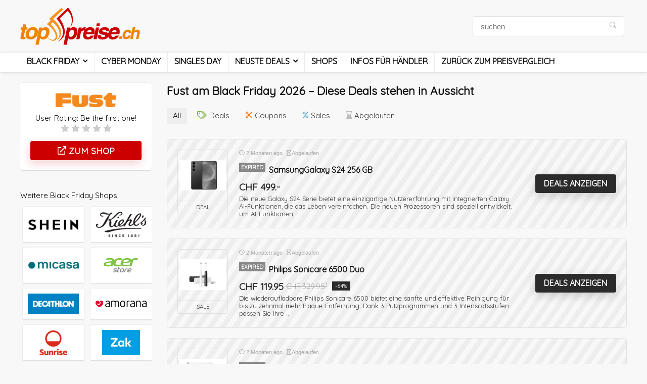

--- FILE ---
content_type: text/html; charset=UTF-8
request_url: https://blackfriday.toppreise.ch/shops/fust/
body_size: 36434
content:

<!DOCTYPE html>
<html lang="de-CH">
<head><meta charset="UTF-8" /><script>if(navigator.userAgent.match(/MSIE|Internet Explorer/i)||navigator.userAgent.match(/Trident\/7\..*?rv:11/i)){var href=document.location.href;if(!href.match(/[?&]nowprocket/)){if(href.indexOf("?")==-1){if(href.indexOf("#")==-1){document.location.href=href+"?nowprocket=1"}else{document.location.href=href.replace("#","?nowprocket=1#")}}else{if(href.indexOf("#")==-1){document.location.href=href+"&nowprocket=1"}else{document.location.href=href.replace("#","&nowprocket=1#")}}}}</script><script>class RocketLazyLoadScripts{constructor(){this.triggerEvents=["keydown","mousedown","mousemove","touchmove","touchstart","touchend","wheel"],this.userEventHandler=this._triggerListener.bind(this),this.touchStartHandler=this._onTouchStart.bind(this),this.touchMoveHandler=this._onTouchMove.bind(this),this.touchEndHandler=this._onTouchEnd.bind(this),this.clickHandler=this._onClick.bind(this),this.interceptedClicks=[],window.addEventListener("pageshow",t=>{this.persisted=t.persisted}),window.addEventListener("DOMContentLoaded",()=>{this._preconnect3rdParties()}),this.delayedScripts={normal:[],async:[],defer:[]},this.trash=[],this.allJQueries=[]}_addUserInteractionListener(t){if(document.hidden){t._triggerListener();return}this.triggerEvents.forEach(e=>window.addEventListener(e,t.userEventHandler,{passive:!0})),window.addEventListener("touchstart",t.touchStartHandler,{passive:!0}),window.addEventListener("mousedown",t.touchStartHandler),document.addEventListener("visibilitychange",t.userEventHandler)}_removeUserInteractionListener(){this.triggerEvents.forEach(t=>window.removeEventListener(t,this.userEventHandler,{passive:!0})),document.removeEventListener("visibilitychange",this.userEventHandler)}_onTouchStart(t){"HTML"!==t.target.tagName&&(window.addEventListener("touchend",this.touchEndHandler),window.addEventListener("mouseup",this.touchEndHandler),window.addEventListener("touchmove",this.touchMoveHandler,{passive:!0}),window.addEventListener("mousemove",this.touchMoveHandler),t.target.addEventListener("click",this.clickHandler),this._renameDOMAttribute(t.target,"onclick","rocket-onclick"),this._pendingClickStarted())}_onTouchMove(t){window.removeEventListener("touchend",this.touchEndHandler),window.removeEventListener("mouseup",this.touchEndHandler),window.removeEventListener("touchmove",this.touchMoveHandler,{passive:!0}),window.removeEventListener("mousemove",this.touchMoveHandler),t.target.removeEventListener("click",this.clickHandler),this._renameDOMAttribute(t.target,"rocket-onclick","onclick"),this._pendingClickFinished()}_onTouchEnd(t){window.removeEventListener("touchend",this.touchEndHandler),window.removeEventListener("mouseup",this.touchEndHandler),window.removeEventListener("touchmove",this.touchMoveHandler,{passive:!0}),window.removeEventListener("mousemove",this.touchMoveHandler)}_onClick(t){t.target.removeEventListener("click",this.clickHandler),this._renameDOMAttribute(t.target,"rocket-onclick","onclick"),this.interceptedClicks.push(t),t.preventDefault(),t.stopPropagation(),t.stopImmediatePropagation(),this._pendingClickFinished()}_replayClicks(){window.removeEventListener("touchstart",this.touchStartHandler,{passive:!0}),window.removeEventListener("mousedown",this.touchStartHandler),this.interceptedClicks.forEach(t=>{t.target.dispatchEvent(new MouseEvent("click",{view:t.view,bubbles:!0,cancelable:!0}))})}_waitForPendingClicks(){return new Promise(t=>{this._isClickPending?this._pendingClickFinished=t:t()})}_pendingClickStarted(){this._isClickPending=!0}_pendingClickFinished(){this._isClickPending=!1}_renameDOMAttribute(t,e,r){t.hasAttribute&&t.hasAttribute(e)&&(event.target.setAttribute(r,event.target.getAttribute(e)),event.target.removeAttribute(e))}_triggerListener(){this._removeUserInteractionListener(this),"loading"===document.readyState?document.addEventListener("DOMContentLoaded",this._loadEverythingNow.bind(this)):this._loadEverythingNow()}_preconnect3rdParties(){let t=[];document.querySelectorAll("script[type=rocketlazyloadscript]").forEach(e=>{if(e.hasAttribute("src")){let r=new URL(e.src).origin;r!==location.origin&&t.push({src:r,crossOrigin:e.crossOrigin||"module"===e.getAttribute("data-rocket-type")})}}),t=[...new Map(t.map(t=>[JSON.stringify(t),t])).values()],this._batchInjectResourceHints(t,"preconnect")}async _loadEverythingNow(){this.lastBreath=Date.now(),this._delayEventListeners(this),this._delayJQueryReady(this),this._handleDocumentWrite(),this._registerAllDelayedScripts(),this._preloadAllScripts(),await this._loadScriptsFromList(this.delayedScripts.normal),await this._loadScriptsFromList(this.delayedScripts.defer),await this._loadScriptsFromList(this.delayedScripts.async);try{await this._triggerDOMContentLoaded(),await this._triggerWindowLoad()}catch(t){console.error(t)}window.dispatchEvent(new Event("rocket-allScriptsLoaded")),this._waitForPendingClicks().then(()=>{this._replayClicks()}),this._emptyTrash()}_registerAllDelayedScripts(){document.querySelectorAll("script[type=rocketlazyloadscript]").forEach(t=>{t.hasAttribute("data-rocket-src")?t.hasAttribute("async")&&!1!==t.async?this.delayedScripts.async.push(t):t.hasAttribute("defer")&&!1!==t.defer||"module"===t.getAttribute("data-rocket-type")?this.delayedScripts.defer.push(t):this.delayedScripts.normal.push(t):this.delayedScripts.normal.push(t)})}async _transformScript(t){return new Promise((await this._littleBreath(),navigator.userAgent.indexOf("Firefox/")>0||""===navigator.vendor)?e=>{let r=document.createElement("script");[...t.attributes].forEach(t=>{let e=t.nodeName;"type"!==e&&("data-rocket-type"===e&&(e="type"),"data-rocket-src"===e&&(e="src"),r.setAttribute(e,t.nodeValue))}),t.text&&(r.text=t.text),r.hasAttribute("src")?(r.addEventListener("load",e),r.addEventListener("error",e)):(r.text=t.text,e());try{t.parentNode.replaceChild(r,t)}catch(i){e()}}:async e=>{function r(){t.setAttribute("data-rocket-status","failed"),e()}try{let i=t.getAttribute("data-rocket-type"),n=t.getAttribute("data-rocket-src");t.text,i?(t.type=i,t.removeAttribute("data-rocket-type")):t.removeAttribute("type"),t.addEventListener("load",function r(){t.setAttribute("data-rocket-status","executed"),e()}),t.addEventListener("error",r),n?(t.removeAttribute("data-rocket-src"),t.src=n):t.src="data:text/javascript;base64,"+window.btoa(unescape(encodeURIComponent(t.text)))}catch(s){r()}})}async _loadScriptsFromList(t){let e=t.shift();return e&&e.isConnected?(await this._transformScript(e),this._loadScriptsFromList(t)):Promise.resolve()}_preloadAllScripts(){this._batchInjectResourceHints([...this.delayedScripts.normal,...this.delayedScripts.defer,...this.delayedScripts.async],"preload")}_batchInjectResourceHints(t,e){var r=document.createDocumentFragment();t.forEach(t=>{let i=t.getAttribute&&t.getAttribute("data-rocket-src")||t.src;if(i){let n=document.createElement("link");n.href=i,n.rel=e,"preconnect"!==e&&(n.as="script"),t.getAttribute&&"module"===t.getAttribute("data-rocket-type")&&(n.crossOrigin=!0),t.crossOrigin&&(n.crossOrigin=t.crossOrigin),t.integrity&&(n.integrity=t.integrity),r.appendChild(n),this.trash.push(n)}}),document.head.appendChild(r)}_delayEventListeners(t){let e={};function r(t,r){!function t(r){!e[r]&&(e[r]={originalFunctions:{add:r.addEventListener,remove:r.removeEventListener},eventsToRewrite:[]},r.addEventListener=function(){arguments[0]=i(arguments[0]),e[r].originalFunctions.add.apply(r,arguments)},r.removeEventListener=function(){arguments[0]=i(arguments[0]),e[r].originalFunctions.remove.apply(r,arguments)});function i(t){return e[r].eventsToRewrite.indexOf(t)>=0?"rocket-"+t:t}}(t),e[t].eventsToRewrite.push(r)}function i(t,e){let r=t[e];Object.defineProperty(t,e,{get:()=>r||function(){},set(i){t["rocket"+e]=r=i}})}r(document,"DOMContentLoaded"),r(window,"DOMContentLoaded"),r(window,"load"),r(window,"pageshow"),r(document,"readystatechange"),i(document,"onreadystatechange"),i(window,"onload"),i(window,"onpageshow")}_delayJQueryReady(t){let e;function r(r){if(r&&r.fn&&!t.allJQueries.includes(r)){r.fn.ready=r.fn.init.prototype.ready=function(e){return t.domReadyFired?e.bind(document)(r):document.addEventListener("rocket-DOMContentLoaded",()=>e.bind(document)(r)),r([])};let i=r.fn.on;r.fn.on=r.fn.init.prototype.on=function(){if(this[0]===window){function t(t){return t.split(" ").map(t=>"load"===t||0===t.indexOf("load.")?"rocket-jquery-load":t).join(" ")}"string"==typeof arguments[0]||arguments[0]instanceof String?arguments[0]=t(arguments[0]):"object"==typeof arguments[0]&&Object.keys(arguments[0]).forEach(e=>{delete Object.assign(arguments[0],{[t(e)]:arguments[0][e]})[e]})}return i.apply(this,arguments),this},t.allJQueries.push(r)}e=r}r(window.jQuery),Object.defineProperty(window,"jQuery",{get:()=>e,set(t){r(t)}})}async _triggerDOMContentLoaded(){this.domReadyFired=!0,await this._littleBreath(),document.dispatchEvent(new Event("rocket-DOMContentLoaded")),await this._littleBreath(),window.dispatchEvent(new Event("rocket-DOMContentLoaded")),await this._littleBreath(),document.dispatchEvent(new Event("rocket-readystatechange")),await this._littleBreath(),document.rocketonreadystatechange&&document.rocketonreadystatechange()}async _triggerWindowLoad(){await this._littleBreath(),window.dispatchEvent(new Event("rocket-load")),await this._littleBreath(),window.rocketonload&&window.rocketonload(),await this._littleBreath(),this.allJQueries.forEach(t=>t(window).trigger("rocket-jquery-load")),await this._littleBreath();let t=new Event("rocket-pageshow");t.persisted=this.persisted,window.dispatchEvent(t),await this._littleBreath(),window.rocketonpageshow&&window.rocketonpageshow({persisted:this.persisted})}_handleDocumentWrite(){let t=new Map;document.write=document.writeln=function(e){let r=document.currentScript;r||console.error("WPRocket unable to document.write this: "+e);let i=document.createRange(),n=r.parentElement,s=t.get(r);void 0===s&&(s=r.nextSibling,t.set(r,s));let a=document.createDocumentFragment();i.setStart(a,0),a.appendChild(i.createContextualFragment(e)),n.insertBefore(a,s)}}async _littleBreath(){Date.now()-this.lastBreath>45&&(await this._requestAnimFrame(),this.lastBreath=Date.now())}async _requestAnimFrame(){return document.hidden?new Promise(t=>setTimeout(t)):new Promise(t=>requestAnimationFrame(t))}_emptyTrash(){this.trash.forEach(t=>t.remove())}static run(){let t=new RocketLazyLoadScripts;t._addUserInteractionListener(t)}}RocketLazyLoadScripts.run();</script>

<meta name="viewport" content="width=device-width, initial-scale=1.0" />
<!-- feeds & pingback -->
<link rel="profile" href="http://gmpg.org/xfn/11" />
<link rel="pingback" href="https://blackfriday.toppreise.ch/xmlrpc.php" />
<meta name='robots' content='index, follow, max-image-preview:large, max-snippet:-1, max-video-preview:-1' />

<!-- Google Tag Manager for WordPress by gtm4wp.com -->
<script data-cfasync="false" data-pagespeed-no-defer>
	var gtm4wp_datalayer_name = "dataLayer";
	var dataLayer = dataLayer || [];

	const gtm4wp_scrollerscript_debugmode         = false;
	const gtm4wp_scrollerscript_callbacktime      = 100;
	const gtm4wp_scrollerscript_readerlocation    = 150;
	const gtm4wp_scrollerscript_contentelementid  = "content";
	const gtm4wp_scrollerscript_scannertime       = 60;
</script>
<!-- End Google Tag Manager for WordPress by gtm4wp.com -->
	<!-- This site is optimized with the Yoast SEO plugin v19.14 - https://yoast.com/wordpress/plugins/seo/ -->
	<title>Fust Deals 2026 - Alle Angebote Black Friday bei Toppreise.ch</title><link rel="preload" as="style" href="https://fonts.googleapis.com/css?family=Quicksand&#038;subset=latin&#038;display=swap" /><link rel="stylesheet" href="https://fonts.googleapis.com/css?family=Quicksand&#038;subset=latin&#038;display=swap" media="print" onload="this.media='all'" /><noscript><link rel="stylesheet" href="https://fonts.googleapis.com/css?family=Quicksand&#038;subset=latin&#038;display=swap" /></noscript>
	<meta name="description" content="Bei Fust kannst du dir am Black Friday 2026 tolle Angebote sichern. Bei Toppreise.ch erfährst du schon jetzt, welche Deals dich erwarten." />
	<link rel="canonical" href="https://blackfriday.toppreise.ch/shops/fust/" />
	<link rel="next" href="https://blackfriday.toppreise.ch/shops/fust/page/2/" />
	<meta property="og:locale" content="de_DE" />
	<meta property="og:type" content="article" />
	<meta property="og:title" content="Fust Deals 2026 - Alle Angebote Black Friday bei Toppreise.ch" />
	<meta property="og:description" content="Bei Fust kannst du dir am Black Friday 2026 tolle Angebote sichern. Bei Toppreise.ch erfährst du schon jetzt, welche Deals dich erwarten." />
	<meta property="og:url" content="https://blackfriday.toppreise.ch/shops/fust/" />
	<meta property="og:site_name" content="Toppreise Black Friday" />
	<meta name="twitter:card" content="summary_large_image" />
	<script type="application/ld+json" class="yoast-schema-graph">{"@context":"https://schema.org","@graph":[{"@type":"CollectionPage","@id":"https://blackfriday.toppreise.ch/shops/fust/","url":"https://blackfriday.toppreise.ch/shops/fust/","name":"Fust Deals 2026 - Alle Angebote Black Friday bei Toppreise.ch","isPartOf":{"@id":"https://blackfriday.toppreise.ch/#website"},"primaryImageOfPage":{"@id":"https://blackfriday.toppreise.ch/shops/fust/#primaryimage"},"image":{"@id":"https://blackfriday.toppreise.ch/shops/fust/#primaryimage"},"thumbnailUrl":"https://blackfriday.toppreise.ch/wp-content/uploads/2025/11/149c9e3f-8c9c-4db6-84c0-dd1511f316b8__samsung.png","description":"Bei Fust kannst du dir am Black Friday 2026 tolle Angebote sichern. Bei Toppreise.ch erfährst du schon jetzt, welche Deals dich erwarten.","breadcrumb":{"@id":"https://blackfriday.toppreise.ch/shops/fust/#breadcrumb"},"inLanguage":"de-CH"},{"@type":"ImageObject","inLanguage":"de-CH","@id":"https://blackfriday.toppreise.ch/shops/fust/#primaryimage","url":"https://blackfriday.toppreise.ch/wp-content/uploads/2025/11/149c9e3f-8c9c-4db6-84c0-dd1511f316b8__samsung.png","contentUrl":"https://blackfriday.toppreise.ch/wp-content/uploads/2025/11/149c9e3f-8c9c-4db6-84c0-dd1511f316b8__samsung.png","width":600,"height":400},{"@type":"BreadcrumbList","@id":"https://blackfriday.toppreise.ch/shops/fust/#breadcrumb","itemListElement":[{"@type":"ListItem","position":1,"name":"Home","item":"https://blackfriday.toppreise.ch/"},{"@type":"ListItem","position":2,"name":"Fust"}]},{"@type":"WebSite","@id":"https://blackfriday.toppreise.ch/#website","url":"https://blackfriday.toppreise.ch/","name":"Toppreise.ch","description":"","publisher":{"@id":"https://blackfriday.toppreise.ch/#organization"},"alternateName":"Toppreise","potentialAction":[{"@type":"SearchAction","target":{"@type":"EntryPoint","urlTemplate":"https://blackfriday.toppreise.ch/?s={search_term_string}"},"query-input":"required name=search_term_string"}],"inLanguage":"de-CH"},{"@type":"Organization","@id":"https://blackfriday.toppreise.ch/#organization","name":"Toppreise.ch","alternateName":"Toppreise","url":"https://blackfriday.toppreise.ch/","logo":{"@type":"ImageObject","inLanguage":"de-CH","@id":"https://blackfriday.toppreise.ch/#/schema/logo/image/","url":"https://blackfriday.toppreise.ch/wp-content/uploads/2022/05/toppreise-logo.png","contentUrl":"https://blackfriday.toppreise.ch/wp-content/uploads/2022/05/toppreise-logo.png","width":237,"height":74,"caption":"Toppreise.ch"},"image":{"@id":"https://blackfriday.toppreise.ch/#/schema/logo/image/"}}]}</script>
	<!-- / Yoast SEO plugin. -->


<link rel='dns-prefetch' href='//fonts.googleapis.com' />
<link href='https://fonts.gstatic.com' crossorigin rel='preconnect' />
<style type="text/css">
img.wp-smiley,
img.emoji {
	display: inline !important;
	border: none !important;
	box-shadow: none !important;
	height: 1em !important;
	width: 1em !important;
	margin: 0 0.07em !important;
	vertical-align: -0.1em !important;
	background: none !important;
	padding: 0 !important;
}
</style>
	<link rel='stylesheet' id='wp-block-library-css' href='https://blackfriday.toppreise.ch/wp-includes/css/dist/block-library/style.min.css?ver=6.2.8' type='text/css' media='all' />
<style id='global-styles-inline-css' type='text/css'>
body{--wp--preset--color--black: #000000;--wp--preset--color--cyan-bluish-gray: #abb8c3;--wp--preset--color--white: #ffffff;--wp--preset--color--pale-pink: #f78da7;--wp--preset--color--vivid-red: #cf2e2e;--wp--preset--color--luminous-vivid-orange: #ff6900;--wp--preset--color--luminous-vivid-amber: #fcb900;--wp--preset--color--light-green-cyan: #7bdcb5;--wp--preset--color--vivid-green-cyan: #00d084;--wp--preset--color--pale-cyan-blue: #8ed1fc;--wp--preset--color--vivid-cyan-blue: #0693e3;--wp--preset--color--vivid-purple: #9b51e0;--wp--preset--color--main: var(--rehub-main-color);--wp--preset--color--secondary: var(--rehub-sec-color);--wp--preset--color--buttonmain: var(--rehub-main-btn-bg);--wp--preset--color--cyan-grey: #abb8c3;--wp--preset--color--orange-light: #fcb900;--wp--preset--color--red: #cf2e2e;--wp--preset--color--red-bright: #f04057;--wp--preset--color--vivid-green: #00d084;--wp--preset--color--orange: #ff6900;--wp--preset--color--blue: #0693e3;--wp--preset--gradient--vivid-cyan-blue-to-vivid-purple: linear-gradient(135deg,rgba(6,147,227,1) 0%,rgb(155,81,224) 100%);--wp--preset--gradient--light-green-cyan-to-vivid-green-cyan: linear-gradient(135deg,rgb(122,220,180) 0%,rgb(0,208,130) 100%);--wp--preset--gradient--luminous-vivid-amber-to-luminous-vivid-orange: linear-gradient(135deg,rgba(252,185,0,1) 0%,rgba(255,105,0,1) 100%);--wp--preset--gradient--luminous-vivid-orange-to-vivid-red: linear-gradient(135deg,rgba(255,105,0,1) 0%,rgb(207,46,46) 100%);--wp--preset--gradient--very-light-gray-to-cyan-bluish-gray: linear-gradient(135deg,rgb(238,238,238) 0%,rgb(169,184,195) 100%);--wp--preset--gradient--cool-to-warm-spectrum: linear-gradient(135deg,rgb(74,234,220) 0%,rgb(151,120,209) 20%,rgb(207,42,186) 40%,rgb(238,44,130) 60%,rgb(251,105,98) 80%,rgb(254,248,76) 100%);--wp--preset--gradient--blush-light-purple: linear-gradient(135deg,rgb(255,206,236) 0%,rgb(152,150,240) 100%);--wp--preset--gradient--blush-bordeaux: linear-gradient(135deg,rgb(254,205,165) 0%,rgb(254,45,45) 50%,rgb(107,0,62) 100%);--wp--preset--gradient--luminous-dusk: linear-gradient(135deg,rgb(255,203,112) 0%,rgb(199,81,192) 50%,rgb(65,88,208) 100%);--wp--preset--gradient--pale-ocean: linear-gradient(135deg,rgb(255,245,203) 0%,rgb(182,227,212) 50%,rgb(51,167,181) 100%);--wp--preset--gradient--electric-grass: linear-gradient(135deg,rgb(202,248,128) 0%,rgb(113,206,126) 100%);--wp--preset--gradient--midnight: linear-gradient(135deg,rgb(2,3,129) 0%,rgb(40,116,252) 100%);--wp--preset--duotone--dark-grayscale: url('#wp-duotone-dark-grayscale');--wp--preset--duotone--grayscale: url('#wp-duotone-grayscale');--wp--preset--duotone--purple-yellow: url('#wp-duotone-purple-yellow');--wp--preset--duotone--blue-red: url('#wp-duotone-blue-red');--wp--preset--duotone--midnight: url('#wp-duotone-midnight');--wp--preset--duotone--magenta-yellow: url('#wp-duotone-magenta-yellow');--wp--preset--duotone--purple-green: url('#wp-duotone-purple-green');--wp--preset--duotone--blue-orange: url('#wp-duotone-blue-orange');--wp--preset--font-size--small: 13px;--wp--preset--font-size--medium: 20px;--wp--preset--font-size--large: 36px;--wp--preset--font-size--x-large: 42px;--wp--preset--font-family--system-font: -apple-system,BlinkMacSystemFont,"Segoe UI",Roboto,Oxygen-Sans,Ubuntu,Cantarell,"Helvetica Neue",sans-serif;--wp--preset--font-family--rh-nav-font: var(--rehub-nav-font,-apple-system,BlinkMacSystemFont,"Segoe UI",Roboto,Oxygen-Sans,Ubuntu,Cantarell,"Helvetica Neue",sans-serif);--wp--preset--font-family--rh-head-font: var(--rehub-head-font,-apple-system,BlinkMacSystemFont,"Segoe UI",Roboto,Oxygen-Sans,Ubuntu,Cantarell,"Helvetica Neue",sans-serif);--wp--preset--font-family--rh-btn-font: var(--rehub-btn-font,-apple-system,BlinkMacSystemFont,"Segoe UI",Roboto,Oxygen-Sans,Ubuntu,Cantarell,"Helvetica Neue",sans-serif);--wp--preset--font-family--rh-body-font: var(--rehub-body-font,-apple-system,BlinkMacSystemFont,"Segoe UI",Roboto,Oxygen-Sans,Ubuntu,Cantarell,"Helvetica Neue",sans-serif);--wp--preset--spacing--20: 0.44rem;--wp--preset--spacing--30: 0.67rem;--wp--preset--spacing--40: 1rem;--wp--preset--spacing--50: 1.5rem;--wp--preset--spacing--60: 2.25rem;--wp--preset--spacing--70: 3.38rem;--wp--preset--spacing--80: 5.06rem;--wp--preset--shadow--natural: 6px 6px 9px rgba(0, 0, 0, 0.2);--wp--preset--shadow--deep: 12px 12px 50px rgba(0, 0, 0, 0.4);--wp--preset--shadow--sharp: 6px 6px 0px rgba(0, 0, 0, 0.2);--wp--preset--shadow--outlined: 6px 6px 0px -3px rgba(255, 255, 255, 1), 6px 6px rgba(0, 0, 0, 1);--wp--preset--shadow--crisp: 6px 6px 0px rgba(0, 0, 0, 1);}body { margin: 0;--wp--style--global--content-size: 760px;--wp--style--global--wide-size: 900px; }.wp-site-blocks > .alignleft { float: left; margin-right: 2em; }.wp-site-blocks > .alignright { float: right; margin-left: 2em; }.wp-site-blocks > .aligncenter { justify-content: center; margin-left: auto; margin-right: auto; }:where(.is-layout-flex){gap: 0.5em;}body .is-layout-flow > .alignleft{float: left;margin-inline-start: 0;margin-inline-end: 2em;}body .is-layout-flow > .alignright{float: right;margin-inline-start: 2em;margin-inline-end: 0;}body .is-layout-flow > .aligncenter{margin-left: auto !important;margin-right: auto !important;}body .is-layout-constrained > .alignleft{float: left;margin-inline-start: 0;margin-inline-end: 2em;}body .is-layout-constrained > .alignright{float: right;margin-inline-start: 2em;margin-inline-end: 0;}body .is-layout-constrained > .aligncenter{margin-left: auto !important;margin-right: auto !important;}body .is-layout-constrained > :where(:not(.alignleft):not(.alignright):not(.alignfull)){max-width: var(--wp--style--global--content-size);margin-left: auto !important;margin-right: auto !important;}body .is-layout-constrained > .alignwide{max-width: var(--wp--style--global--wide-size);}body .is-layout-flex{display: flex;}body .is-layout-flex{flex-wrap: wrap;align-items: center;}body .is-layout-flex > *{margin: 0;}body{padding-top: 0px;padding-right: 0px;padding-bottom: 0px;padding-left: 0px;}a:where(:not(.wp-element-button)){color: var(--rehub-link-color, violet);text-decoration: none;}h1{font-size: 29px;line-height: 34px;margin-top: 10px;margin-bottom: 31px;}h2{font-size: 25px;line-height: 31px;margin-top: 10px;margin-bottom: 31px;}h3{font-size: 20px;line-height: 28px;margin-top: 10px;margin-bottom: 25px;}h4{font-size: 18px;line-height: 24px;margin-top: 10px;margin-bottom: 18px;}h5{font-size: 16px;line-height: 20px;margin-top: 10px;margin-bottom: 15px;}h6{font-size: 14px;line-height: 20px;margin-top: 0px;margin-bottom: 10px;}.wp-element-button, .wp-block-button__link{background-color: #32373c;border-width: 0;color: #fff;font-family: inherit;font-size: inherit;line-height: inherit;padding: calc(0.667em + 2px) calc(1.333em + 2px);text-decoration: none;}.has-black-color{color: var(--wp--preset--color--black) !important;}.has-cyan-bluish-gray-color{color: var(--wp--preset--color--cyan-bluish-gray) !important;}.has-white-color{color: var(--wp--preset--color--white) !important;}.has-pale-pink-color{color: var(--wp--preset--color--pale-pink) !important;}.has-vivid-red-color{color: var(--wp--preset--color--vivid-red) !important;}.has-luminous-vivid-orange-color{color: var(--wp--preset--color--luminous-vivid-orange) !important;}.has-luminous-vivid-amber-color{color: var(--wp--preset--color--luminous-vivid-amber) !important;}.has-light-green-cyan-color{color: var(--wp--preset--color--light-green-cyan) !important;}.has-vivid-green-cyan-color{color: var(--wp--preset--color--vivid-green-cyan) !important;}.has-pale-cyan-blue-color{color: var(--wp--preset--color--pale-cyan-blue) !important;}.has-vivid-cyan-blue-color{color: var(--wp--preset--color--vivid-cyan-blue) !important;}.has-vivid-purple-color{color: var(--wp--preset--color--vivid-purple) !important;}.has-main-color{color: var(--wp--preset--color--main) !important;}.has-secondary-color{color: var(--wp--preset--color--secondary) !important;}.has-buttonmain-color{color: var(--wp--preset--color--buttonmain) !important;}.has-cyan-grey-color{color: var(--wp--preset--color--cyan-grey) !important;}.has-orange-light-color{color: var(--wp--preset--color--orange-light) !important;}.has-red-color{color: var(--wp--preset--color--red) !important;}.has-red-bright-color{color: var(--wp--preset--color--red-bright) !important;}.has-vivid-green-color{color: var(--wp--preset--color--vivid-green) !important;}.has-orange-color{color: var(--wp--preset--color--orange) !important;}.has-blue-color{color: var(--wp--preset--color--blue) !important;}.has-black-background-color{background-color: var(--wp--preset--color--black) !important;}.has-cyan-bluish-gray-background-color{background-color: var(--wp--preset--color--cyan-bluish-gray) !important;}.has-white-background-color{background-color: var(--wp--preset--color--white) !important;}.has-pale-pink-background-color{background-color: var(--wp--preset--color--pale-pink) !important;}.has-vivid-red-background-color{background-color: var(--wp--preset--color--vivid-red) !important;}.has-luminous-vivid-orange-background-color{background-color: var(--wp--preset--color--luminous-vivid-orange) !important;}.has-luminous-vivid-amber-background-color{background-color: var(--wp--preset--color--luminous-vivid-amber) !important;}.has-light-green-cyan-background-color{background-color: var(--wp--preset--color--light-green-cyan) !important;}.has-vivid-green-cyan-background-color{background-color: var(--wp--preset--color--vivid-green-cyan) !important;}.has-pale-cyan-blue-background-color{background-color: var(--wp--preset--color--pale-cyan-blue) !important;}.has-vivid-cyan-blue-background-color{background-color: var(--wp--preset--color--vivid-cyan-blue) !important;}.has-vivid-purple-background-color{background-color: var(--wp--preset--color--vivid-purple) !important;}.has-main-background-color{background-color: var(--wp--preset--color--main) !important;}.has-secondary-background-color{background-color: var(--wp--preset--color--secondary) !important;}.has-buttonmain-background-color{background-color: var(--wp--preset--color--buttonmain) !important;}.has-cyan-grey-background-color{background-color: var(--wp--preset--color--cyan-grey) !important;}.has-orange-light-background-color{background-color: var(--wp--preset--color--orange-light) !important;}.has-red-background-color{background-color: var(--wp--preset--color--red) !important;}.has-red-bright-background-color{background-color: var(--wp--preset--color--red-bright) !important;}.has-vivid-green-background-color{background-color: var(--wp--preset--color--vivid-green) !important;}.has-orange-background-color{background-color: var(--wp--preset--color--orange) !important;}.has-blue-background-color{background-color: var(--wp--preset--color--blue) !important;}.has-black-border-color{border-color: var(--wp--preset--color--black) !important;}.has-cyan-bluish-gray-border-color{border-color: var(--wp--preset--color--cyan-bluish-gray) !important;}.has-white-border-color{border-color: var(--wp--preset--color--white) !important;}.has-pale-pink-border-color{border-color: var(--wp--preset--color--pale-pink) !important;}.has-vivid-red-border-color{border-color: var(--wp--preset--color--vivid-red) !important;}.has-luminous-vivid-orange-border-color{border-color: var(--wp--preset--color--luminous-vivid-orange) !important;}.has-luminous-vivid-amber-border-color{border-color: var(--wp--preset--color--luminous-vivid-amber) !important;}.has-light-green-cyan-border-color{border-color: var(--wp--preset--color--light-green-cyan) !important;}.has-vivid-green-cyan-border-color{border-color: var(--wp--preset--color--vivid-green-cyan) !important;}.has-pale-cyan-blue-border-color{border-color: var(--wp--preset--color--pale-cyan-blue) !important;}.has-vivid-cyan-blue-border-color{border-color: var(--wp--preset--color--vivid-cyan-blue) !important;}.has-vivid-purple-border-color{border-color: var(--wp--preset--color--vivid-purple) !important;}.has-main-border-color{border-color: var(--wp--preset--color--main) !important;}.has-secondary-border-color{border-color: var(--wp--preset--color--secondary) !important;}.has-buttonmain-border-color{border-color: var(--wp--preset--color--buttonmain) !important;}.has-cyan-grey-border-color{border-color: var(--wp--preset--color--cyan-grey) !important;}.has-orange-light-border-color{border-color: var(--wp--preset--color--orange-light) !important;}.has-red-border-color{border-color: var(--wp--preset--color--red) !important;}.has-red-bright-border-color{border-color: var(--wp--preset--color--red-bright) !important;}.has-vivid-green-border-color{border-color: var(--wp--preset--color--vivid-green) !important;}.has-orange-border-color{border-color: var(--wp--preset--color--orange) !important;}.has-blue-border-color{border-color: var(--wp--preset--color--blue) !important;}.has-vivid-cyan-blue-to-vivid-purple-gradient-background{background: var(--wp--preset--gradient--vivid-cyan-blue-to-vivid-purple) !important;}.has-light-green-cyan-to-vivid-green-cyan-gradient-background{background: var(--wp--preset--gradient--light-green-cyan-to-vivid-green-cyan) !important;}.has-luminous-vivid-amber-to-luminous-vivid-orange-gradient-background{background: var(--wp--preset--gradient--luminous-vivid-amber-to-luminous-vivid-orange) !important;}.has-luminous-vivid-orange-to-vivid-red-gradient-background{background: var(--wp--preset--gradient--luminous-vivid-orange-to-vivid-red) !important;}.has-very-light-gray-to-cyan-bluish-gray-gradient-background{background: var(--wp--preset--gradient--very-light-gray-to-cyan-bluish-gray) !important;}.has-cool-to-warm-spectrum-gradient-background{background: var(--wp--preset--gradient--cool-to-warm-spectrum) !important;}.has-blush-light-purple-gradient-background{background: var(--wp--preset--gradient--blush-light-purple) !important;}.has-blush-bordeaux-gradient-background{background: var(--wp--preset--gradient--blush-bordeaux) !important;}.has-luminous-dusk-gradient-background{background: var(--wp--preset--gradient--luminous-dusk) !important;}.has-pale-ocean-gradient-background{background: var(--wp--preset--gradient--pale-ocean) !important;}.has-electric-grass-gradient-background{background: var(--wp--preset--gradient--electric-grass) !important;}.has-midnight-gradient-background{background: var(--wp--preset--gradient--midnight) !important;}.has-small-font-size{font-size: var(--wp--preset--font-size--small) !important;}.has-medium-font-size{font-size: var(--wp--preset--font-size--medium) !important;}.has-large-font-size{font-size: var(--wp--preset--font-size--large) !important;}.has-x-large-font-size{font-size: var(--wp--preset--font-size--x-large) !important;}.has-system-font-font-family{font-family: var(--wp--preset--font-family--system-font) !important;}.has-rh-nav-font-font-family{font-family: var(--wp--preset--font-family--rh-nav-font) !important;}.has-rh-head-font-font-family{font-family: var(--wp--preset--font-family--rh-head-font) !important;}.has-rh-btn-font-font-family{font-family: var(--wp--preset--font-family--rh-btn-font) !important;}.has-rh-body-font-font-family{font-family: var(--wp--preset--font-family--rh-body-font) !important;}
.wp-block-navigation a:where(:not(.wp-element-button)){color: inherit;}
:where(.wp-block-columns.is-layout-flex){gap: 2em;}
.wp-block-pullquote{font-size: 1.5em;line-height: 1.6;}
.wp-block-post-title{margin-top: 4px;margin-right: 0;margin-bottom: 15px;margin-left: 0;}
.wp-block-image{margin-top: 0px;margin-bottom: 31px;}
.wp-block-media-text{margin-top: 0px;margin-bottom: 31px;}
.wp-block-post-content{font-size: 16px;line-height: 28px;}
</style>

<link data-minify="1" rel='stylesheet' id='parent-style-css' href='https://blackfriday.toppreise.ch/wp-content/cache/min/1/wp-content/themes/rehub-theme/style.css?ver=1769467604' type='text/css' media='all' />
<link data-minify="1" rel='stylesheet' id='eggrehub-css' href='https://blackfriday.toppreise.ch/wp-content/cache/min/1/wp-content/themes/rehub-theme/css/eggrehub.css?ver=1769467604' type='text/css' media='all' />
<link data-minify="1" rel='stylesheet' id='rhstyle-css' href='https://blackfriday.toppreise.ch/wp-content/cache/min/1/wp-content/themes/rehub-blankchild2/style.css?ver=1769467604' type='text/css' media='all' />
<link data-minify="1" rel='stylesheet' id='rehubicons-css' href='https://blackfriday.toppreise.ch/wp-content/cache/min/1/wp-content/themes/rehub-theme/iconstyle.css?ver=1769467604' type='text/css' media='all' />
<link data-minify="1" rel='stylesheet' id='rhajaxsearch-css' href='https://blackfriday.toppreise.ch/wp-content/cache/min/1/wp-content/themes/rehub-theme/css/ajaxsearch.css?ver=1769467604' type='text/css' media='all' />
<link data-minify="1" rel='stylesheet' id='rhelementor-css' href='https://blackfriday.toppreise.ch/wp-content/cache/min/1/wp-content/themes/rehub-theme/css/elementor.css?ver=1769467604' type='text/css' media='all' />
<style id='block-visibility-screen-size-styles-inline-css' type='text/css'>
/* Large screens (desktops, 992px and up) */
@media ( min-width: 992px ) {
	.block-visibility-hide-large-screen {
		display: none !important;
	}
}

/* Medium screens (tablets, between 768px and 992px) */
@media ( min-width: 768px ) and ( max-width: 991.98px ) {
	.block-visibility-hide-medium-screen {
		display: none !important;
	}
}

/* Small screens (mobile devices, less than 768px) */
@media ( max-width: 767.98px ) {
	.block-visibility-hide-small-screen {
		display: none !important;
	}
}
</style>
<style id='rocket-lazyload-inline-css' type='text/css'>
.rll-youtube-player{position:relative;padding-bottom:56.23%;height:0;overflow:hidden;max-width:100%;}.rll-youtube-player:focus-within{outline: 2px solid currentColor;outline-offset: 5px;}.rll-youtube-player iframe{position:absolute;top:0;left:0;width:100%;height:100%;z-index:100;background:0 0}.rll-youtube-player img{bottom:0;display:block;left:0;margin:auto;max-width:100%;width:100%;position:absolute;right:0;top:0;border:none;height:auto;-webkit-transition:.4s all;-moz-transition:.4s all;transition:.4s all}.rll-youtube-player img:hover{-webkit-filter:brightness(75%)}.rll-youtube-player .play{height:100%;width:100%;left:0;top:0;position:absolute;background:url(https://blackfriday.toppreise.ch/wp-content/plugins/wp-rocket/assets/img/youtube.png) no-repeat center;background-color: transparent !important;cursor:pointer;border:none;}.wp-embed-responsive .wp-has-aspect-ratio .rll-youtube-player{position:absolute;padding-bottom:0;width:100%;height:100%;top:0;bottom:0;left:0;right:0}
</style>
<script type='text/javascript' src='https://blackfriday.toppreise.ch/wp-includes/js/jquery/jquery.min.js?ver=3.6.4' id='jquery-core-js' defer></script>
<script type='text/javascript' src='https://blackfriday.toppreise.ch/wp-includes/js/jquery/jquery-migrate.min.js?ver=3.4.0' id='jquery-migrate-js' defer></script>
<script type='text/javascript' id='cegg-price-alert-js-extra'>
/* <![CDATA[ */
var ceggPriceAlert = {"ajaxurl":"https:\/\/blackfriday.toppreise.ch\/wp-admin\/admin-ajax.php","nonce":"2380ec028c"};
/* ]]> */
</script>
<script type="rocketlazyloadscript" data-minify="1" data-rocket-type='text/javascript' data-rocket-src='https://blackfriday.toppreise.ch/wp-content/cache/min/1/wp-content/plugins/content-egg/res/js/price_alert.js?ver=1769467604' id='cegg-price-alert-js' defer></script>
<script type="rocketlazyloadscript" data-minify="1" data-rocket-type='text/javascript' data-rocket-src='https://blackfriday.toppreise.ch/wp-content/cache/min/1/wp-content/plugins/duracelltomi-google-tag-manager/js/analytics-talk-content-tracking.js?ver=1769467604' id='gtm4wp-scroll-tracking-js' defer></script>
<link rel="https://api.w.org/" href="https://blackfriday.toppreise.ch/wp-json/" /><link rel="alternate" type="application/json" href="https://blackfriday.toppreise.ch/wp-json/wp/v2/dealstore/178" /><link rel="EditURI" type="application/rsd+xml" title="RSD" href="https://blackfriday.toppreise.ch/xmlrpc.php?rsd" />
<link rel="wlwmanifest" type="application/wlwmanifest+xml" href="https://blackfriday.toppreise.ch/wp-includes/wlwmanifest.xml" />
<meta name="generator" content="WordPress 6.2.8" />
<!-- TradeDoubler site verification 3272002 -->
<!-- Google Tag Manager for WordPress by gtm4wp.com -->
<!-- GTM Container placement set to automatic -->
<script data-cfasync="false" data-pagespeed-no-defer type="text/javascript">
	var dataLayer_content = {"pagePostType":"post","pagePostType2":"tax-post","pageCategory":["top-deals"],"browserName":"","browserVersion":"","browserEngineName":"","browserEngineVersion":"","osName":"","osVersion":"","deviceType":"bot","deviceManufacturer":"","deviceModel":""};
	dataLayer.push( dataLayer_content );
</script>
<script type="rocketlazyloadscript" data-cfasync="false">
(function(w,d,s,l,i){w[l]=w[l]||[];w[l].push({'gtm.start':
new Date().getTime(),event:'gtm.js'});var f=d.getElementsByTagName(s)[0],
j=d.createElement(s),dl=l!='dataLayer'?'&l='+l:'';j.async=true;j.src=
'//www.googletagmanager.com/gtm.'+'js?id='+i+dl;f.parentNode.insertBefore(j,f);
})(window,document,'script','dataLayer','GTM-WTNMWPJ');
</script>
<!-- End Google Tag Manager -->
<!-- End Google Tag Manager for WordPress by gtm4wp.com --><link rel="preload" href="https://blackfriday.toppreise.ch/wp-content/themes/rehub-theme/fonts/rhicons.woff2?3oibrk" as="font" type="font/woff2" crossorigin="crossorigin"><style type="text/css"> .main-nav{box-shadow:0 1px 8px rgba(0,0,0,0.1),0 0 0 1px rgba(0,0,0,0.03) !important;}nav.top_menu > ul > li > a{text-transform:uppercase;}.dl-menuwrapper li a,nav.top_menu > ul > li > a,#re_menu_near_logo li,#re_menu_near_logo li{font-family:"Quicksand",trebuchet ms !important;}:root{--rehub-nav-font:Quicksand;}.rehub_feat_block div.offer_title,.rh_wrapper_video_playlist .rh_video_title_and_time .rh_video_title,.main_slider .flex-overlay h2,.related_articles ul li > a,h1,h2,h3,h4,h5,h6,.widget .title,.title h1,.title h5,.related_articles .related_title,#comments .title_comments,.commentlist .comment-author .fn,.commentlist .comment-author .fn a,.rate_bar_wrap .review-top .review-text span.review-header,.wpsm-numbox.wpsm-style6 span.num,.wpsm-numbox.wpsm-style5 span.num,.rehub-main-font,.logo .textlogo,.wp-block-quote.is-style-large,.comment-respond h3,.related_articles .related_title,.re_title_inmodal{font-family:"Quicksand",trebuchet ms;}.main_slider .flex-overlay h2,h1,h2,h3,h4,h5,h6,.title h1,.title h5,.comment-respond h3{font-weight:700;}:root{--rehub-head-font:Quicksand;}.sidebar,.rehub-body-font,body{font-family:"Quicksand",arial !important;}:root{--rehub-body-font:Quicksand;}header .main-nav,.main-nav.dark_style,.header_one_row .main-nav{background:none repeat scroll 0 0 #ffffff!important;box-shadow:none;}.main-nav{border-bottom:none;border-top:none;}.dl-menuwrapper .dl-menu{margin:0 !important}#main_header,.is-sticky .logo_section_wrap,.sticky-active.logo_section_wrap{background-color:#f8f8f8 !important}.main-nav.white_style{border-top:none}nav.top_menu > ul:not(.off-canvas) > li > a:after{top:auto;bottom:0}.header-top{border:none;} .widget .title:after{border-bottom:2px solid #cc0001;}.rehub-main-color-border,nav.top_menu > ul > li.vertical-menu.border-main-color .sub-menu,.rh-main-bg-hover:hover,.wp-block-quote,ul.def_btn_link_tabs li.active a,.wp-block-pullquote{border-color:#cc0001;}.wpsm_promobox.rehub_promobox{border-left-color:#cc0001!important;}.color_link{color:#cc0001 !important;}.featured_slider:hover .score,.top_chart_controls .controls:hover,article.post .wpsm_toplist_heading:before{border-color:#cc0001;}.btn_more:hover,.tw-pagination .current{border:1px solid #cc0001;color:#fff}.rehub_woo_review .rehub_woo_tabs_menu li.current{border-top:3px solid #cc0001;}.gallery-pics .gp-overlay{box-shadow:0 0 0 4px #cc0001 inset;}.post .rehub_woo_tabs_menu li.current,.woocommerce div.product .woocommerce-tabs ul.tabs li.active{border-top:2px solid #cc0001;}.rething_item a.cat{border-bottom-color:#cc0001}nav.top_menu ul li ul.sub-menu{border-bottom:2px solid #cc0001;}.widget.deal_daywoo,.elementor-widget-wpsm_woofeatured .deal_daywoo{border:3px solid #cc0001;padding:20px;background:#fff;}.deal_daywoo .wpsm-bar-bar{background-color:#cc0001 !important} #buddypress div.item-list-tabs ul li.selected a span,#buddypress div.item-list-tabs ul li.current a span,#buddypress div.item-list-tabs ul li a span,.user-profile-div .user-menu-tab > li.active > a,.user-profile-div .user-menu-tab > li.active > a:focus,.user-profile-div .user-menu-tab > li.active > a:hover,.news_in_thumb:hover a.rh-label-string,.news_out_thumb:hover a.rh-label-string,.col-feat-grid:hover a.rh-label-string,.carousel-style-deal .re_carousel .controls,.re_carousel .controls:hover,.openedprevnext .postNavigation .postnavprev,.postNavigation .postnavprev:hover,.top_chart_pagination a.selected,.flex-control-paging li a.flex-active,.flex-control-paging li a:hover,.btn_more:hover,body .tabs-menu li:hover,body .tabs-menu li.current,.featured_slider:hover .score,#bbp_user_edit_submit,.bbp-topic-pagination a,.bbp-topic-pagination a,.custom-checkbox label.checked:after,.slider_post .caption,ul.postpagination li.active a,ul.postpagination li:hover a,ul.postpagination li a:focus,.top_theme h5 strong,.re_carousel .text:after,#topcontrol:hover,.main_slider .flex-overlay:hover a.read-more,.rehub_chimp #mc_embed_signup input#mc-embedded-subscribe,#rank_1.rank_count,#toplistmenu > ul li:before,.rehub_chimp:before,.wpsm-members > strong:first-child,.r_catbox_btn,.wpcf7 .wpcf7-submit,.wpsm_pretty_hover li:hover,.wpsm_pretty_hover li.current,.rehub-main-color-bg,.togglegreedybtn:after,.rh-bg-hover-color:hover a.rh-label-string,.rh-main-bg-hover:hover,.rh_wrapper_video_playlist .rh_video_currently_playing,.rh_wrapper_video_playlist .rh_video_currently_playing.rh_click_video:hover,.rtmedia-list-item .rtmedia-album-media-count,.tw-pagination .current,.dokan-dashboard .dokan-dash-sidebar ul.dokan-dashboard-menu li.active,.dokan-dashboard .dokan-dash-sidebar ul.dokan-dashboard-menu li:hover,.dokan-dashboard .dokan-dash-sidebar ul.dokan-dashboard-menu li.dokan-common-links a:hover,#ywqa-submit-question,.woocommerce .widget_price_filter .ui-slider .ui-slider-range,.rh-hov-bor-line > a:after,nav.top_menu > ul:not(.off-canvas) > li > a:after,.rh-border-line:after,.wpsm-table.wpsm-table-main-color table tr th,.rh-hov-bg-main-slide:before,.rh-hov-bg-main-slidecol .col_item:before{background:#cc0001;}@media (max-width:767px){.postNavigation .postnavprev{background:#cc0001;}}.rh-main-bg-hover:hover,.rh-main-bg-hover:hover .whitehovered,.user-profile-div .user-menu-tab > li.active > a{color:#fff !important} a,.carousel-style-deal .deal-item .priced_block .price_count ins,nav.top_menu ul li.menu-item-has-children ul li.menu-item-has-children > a:before,.top_chart_controls .controls:hover,.flexslider .fa-pulse,.footer-bottom .widget .f_menu li a:hover,.comment_form h3 a,.bbp-body li.bbp-forum-info > a:hover,.bbp-body li.bbp-topic-title > a:hover,#subscription-toggle a:before,#favorite-toggle a:before,.aff_offer_links .aff_name a,.rh-deal-price,.commentlist .comment-content small a,.related_articles .title_cat_related a,article em.emph,.campare_table table.one td strong.red,.sidebar .tabs-item .detail p a,.footer-bottom .widget .title span,footer p a,.welcome-frase strong,article.post .wpsm_toplist_heading:before,.post a.color_link,.categoriesbox:hover h3 a:after,.bbp-body li.bbp-forum-info > a,.bbp-body li.bbp-topic-title > a,.widget .title i,.woocommerce-MyAccount-navigation ul li.is-active a,.category-vendormenu li.current a,.deal_daywoo .title,.rehub-main-color,.wpsm_pretty_colored ul li.current a,.wpsm_pretty_colored ul li.current,.rh-heading-hover-color:hover h2 a,.rh-heading-hover-color:hover h3 a,.rh-heading-hover-color:hover h4 a,.rh-heading-hover-color:hover h5 a,.rh-heading-hover-color:hover h3,.rh-heading-hover-color:hover h2,.rh-heading-hover-color:hover h4,.rh-heading-hover-color:hover h5,.rh-heading-hover-color:hover .rh-heading-hover-item a,.rh-heading-icon:before,.widget_layered_nav ul li.chosen a:before,.wp-block-quote.is-style-large p,ul.page-numbers li span.current,ul.page-numbers li a:hover,ul.page-numbers li.active a,.page-link > span:not(.page-link-title),blockquote:not(.wp-block-quote) p,span.re_filtersort_btn:hover,span.active.re_filtersort_btn,.deal_daywoo .price,div.sortingloading:after{color:#cc0001;} .page-link > span:not(.page-link-title),.widget.widget_affegg_widget .title,.widget.top_offers .title,.widget.cegg_widget_products .title,header .header_first_style .search form.search-form [type="submit"],header .header_eight_style .search form.search-form [type="submit"],.filter_home_pick span.active,.filter_home_pick span:hover,.filter_product_pick span.active,.filter_product_pick span:hover,.rh_tab_links a.active,.rh_tab_links a:hover,.wcv-navigation ul.menu li.active,.wcv-navigation ul.menu li:hover a,form.search-form [type="submit"],.rehub-sec-color-bg,input#ywqa-submit-question,input#ywqa-send-answer,.woocommerce button.button.alt,.tabsajax span.active.re_filtersort_btn,.wpsm-table.wpsm-table-sec-color table tr th,.rh-slider-arrow,.rh-hov-bg-sec-slide:before,.rh-hov-bg-sec-slidecol .col_item:before{background:#cc0001 !important;color:#fff !important;outline:0}.widget.widget_affegg_widget .title:after,.widget.top_offers .title:after,.widget.cegg_widget_products .title:after{border-top-color:#cc0001 !important;}.page-link > span:not(.page-link-title){border:1px solid #cc0001;}.page-link > span:not(.page-link-title),.header_first_style .search form.search-form [type="submit"] i{color:#fff !important;}.rh_tab_links a.active,.rh_tab_links a:hover,.rehub-sec-color-border,nav.top_menu > ul > li.vertical-menu.border-sec-color > .sub-menu,body .rh-slider-thumbs-item--active{border-color:#cc0001}.rh_wrapper_video_playlist .rh_video_currently_playing,.rh_wrapper_video_playlist .rh_video_currently_playing.rh_click_video:hover{background-color:#cc0001;box-shadow:1200px 0 0 #cc0001 inset;}.rehub-sec-color{color:#cc0001} form.search-form input[type="text"]{border-radius:4px}.news .priced_block .price_count,.blog_string .priced_block .price_count,.main_slider .price_count{margin-right:5px}.right_aff .priced_block .btn_offer_block,.right_aff .priced_block .price_count{border-radius:0 !important}form.search-form.product-search-form input[type="text"]{border-radius:4px 0 0 4px;}form.search-form [type="submit"]{border-radius:0 4px 4px 0;}.rtl form.search-form.product-search-form input[type="text"]{border-radius:0 4px 4px 0;}.rtl form.search-form [type="submit"]{border-radius:4px 0 0 4px;}.price_count,.rehub_offer_coupon,#buddypress .dir-search input[type=text],.gmw-form-wrapper input[type=text],.gmw-form-wrapper select,#buddypress a.button,.btn_more,#main_header .wpsm-button,#rh-header-cover-image .wpsm-button,#wcvendor_image_bg .wpsm-button,input[type="text"],textarea,input[type="tel"],input[type="password"],input[type="email"],input[type="url"],input[type="number"],.def_btn,input[type="submit"],input[type="button"],input[type="reset"],.rh_offer_list .offer_thumb .deal_img_wrap,.grid_onsale,.rehub-main-smooth,.re_filter_instore span.re_filtersort_btn:hover,.re_filter_instore span.active.re_filtersort_btn,#buddypress .standard-form input[type=text],#buddypress .standard-form textarea,.blacklabelprice{border-radius:4px}.news-community,.woocommerce .products.grid_woo .product,.rehub_chimp #mc_embed_signup input.email,#mc_embed_signup input#mc-embedded-subscribe,.rh_offer_list,.woo-tax-logo,#buddypress div.item-list-tabs ul li a,#buddypress form#whats-new-form,#buddypress div#invite-list,#buddypress #send-reply div.message-box,.rehub-sec-smooth,.rate-bar-bar,.rate-bar,#wcfm-main-contentainer #wcfm-content,.wcfm_welcomebox_header{border-radius:5px}#rhSplashSearch form.search-form input[type="text"],#rhSplashSearch form.search-form [type="submit"]{border-radius:0 !important} .woocommerce .woo-button-area .masked_coupon,.woocommerce a.woo_loop_btn,.woocommerce .button.checkout,.woocommerce input.button.alt,.woocommerce a.add_to_cart_button:not(.flat-woo-btn),.woocommerce-page a.add_to_cart_button:not(.flat-woo-btn),.woocommerce .single_add_to_cart_button,.woocommerce div.product form.cart .button,.woocommerce .checkout-button.button,.priced_block .btn_offer_block,.priced_block .button,.rh-deal-compact-btn,input.mdf_button,#buddypress input[type="submit"],#buddypress input[type="button"],#buddypress input[type="reset"],#buddypress button.submit,.wpsm-button.rehub_main_btn,.wcv-grid a.button,input.gmw-submit,#ws-plugin--s2member-profile-submit,#rtmedia_create_new_album,input[type="submit"].dokan-btn-theme,a.dokan-btn-theme,.dokan-btn-theme,#wcfm_membership_container a.wcfm_submit_button,.woocommerce button.button,.rehub-main-btn-bg,.woocommerce #payment #place_order,.wc-block-grid__product-add-to-cart.wp-block-button .wp-block-button__link{background:none #cc0001 !important;color:#ffffff !important;fill:#ffffff !important;border:none !important;text-decoration:none !important;outline:0;box-shadow:-1px 6px 19px rgba(204,0,1,0.2) !important;border-radius:4px !important;}.rehub-main-btn-bg > a{color:#ffffff !important;}.woocommerce a.woo_loop_btn:hover,.woocommerce .button.checkout:hover,.woocommerce input.button.alt:hover,.woocommerce a.add_to_cart_button:not(.flat-woo-btn):hover,.woocommerce-page a.add_to_cart_button:not(.flat-woo-btn):hover,.woocommerce a.single_add_to_cart_button:hover,.woocommerce-page a.single_add_to_cart_button:hover,.woocommerce div.product form.cart .button:hover,.woocommerce-page div.product form.cart .button:hover,.woocommerce .checkout-button.button:hover,.priced_block .btn_offer_block:hover,.wpsm-button.rehub_main_btn:hover,#buddypress input[type="submit"]:hover,#buddypress input[type="button"]:hover,#buddypress input[type="reset"]:hover,#buddypress button.submit:hover,.small_post .btn:hover,.ap-pro-form-field-wrapper input[type="submit"]:hover,.wcv-grid a.button:hover,#ws-plugin--s2member-profile-submit:hover,.rething_button .btn_more:hover,#wcfm_membership_container a.wcfm_submit_button:hover,.woocommerce #payment #place_order:hover,.woocommerce button.button:hover,.rehub-main-btn-bg:hover,.rehub-main-btn-bg:hover > a,.wc-block-grid__product-add-to-cart.wp-block-button .wp-block-button__link:hover{background:none #cc0001 !important;color:#ffffff !important;border-color:transparent;box-shadow:-1px 6px 13px rgba(204,0,1,0.4) !important;}.rehub_offer_coupon:hover{border:1px dashed #cc0001;}.rehub_offer_coupon:hover i.far,.rehub_offer_coupon:hover i.fal,.rehub_offer_coupon:hover i.fas{color:#cc0001}.re_thing_btn .rehub_offer_coupon.not_masked_coupon:hover{color:#cc0001 !important}.woocommerce a.woo_loop_btn:active,.woocommerce .button.checkout:active,.woocommerce .button.alt:active,.woocommerce a.add_to_cart_button:not(.flat-woo-btn):active,.woocommerce-page a.add_to_cart_button:not(.flat-woo-btn):active,.woocommerce a.single_add_to_cart_button:active,.woocommerce-page a.single_add_to_cart_button:active,.woocommerce div.product form.cart .button:active,.woocommerce-page div.product form.cart .button:active,.woocommerce .checkout-button.button:active,.wpsm-button.rehub_main_btn:active,#buddypress input[type="submit"]:active,#buddypress input[type="button"]:active,#buddypress input[type="reset"]:active,#buddypress button.submit:active,.ap-pro-form-field-wrapper input[type="submit"]:active,.wcv-grid a.button:active,#ws-plugin--s2member-profile-submit:active,.woocommerce #payment #place_order:active,input[type="submit"].dokan-btn-theme:active,a.dokan-btn-theme:active,.dokan-btn-theme:active,.woocommerce button.button:active,.rehub-main-btn-bg:active,.wc-block-grid__product-add-to-cart.wp-block-button .wp-block-button__link:active{background:none #cc0001 !important;box-shadow:0 1px 0 #999 !important;top:2px;color:#ffffff !important;}.rehub_btn_color,.rehub_chimp_flat #mc_embed_signup input#mc-embedded-subscribe{background-color:#cc0001;border:1px solid #cc0001;color:#ffffff;text-shadow:none}.rehub_btn_color:hover{color:#ffffff;background-color:#cc0001;border:1px solid #cc0001;}.rething_button .btn_more{border:1px solid #cc0001;color:#cc0001;}.rething_button .priced_block.block_btnblock .price_count{color:#cc0001;font-weight:normal;}.widget_merchant_list .buttons_col{background-color:#cc0001 !important;}.widget_merchant_list .buttons_col a{color:#ffffff !important;}.rehub-svg-btn-fill svg{fill:#cc0001;}.rehub-svg-btn-stroke svg{stroke:#cc0001;}@media (max-width:767px){#float-panel-woo-area{border-top:1px solid #cc0001}}:root{--rehub-main-color:#cc0001;--rehub-sec-color:#cc0001;--rehub-main-btn-bg:#cc0001;--rehub-link-color:#cc0001;}body,body.dark_body{background-color:#f8f8f8;background-position:left top;background-repeat:repeat;background-image:none}.litesearchstyle form.search-form [type="submit"]{height:40px;line-height:40px;padding:0 16px}.litesearchstyle form.search-form input[type="text"]{padding-left:15px;height:40px}header .search{max-width:500px;width:100% !important}.header_six_style .head_search{min-width:300px}.logo_section_wrap .wpsm-button.medium{padding:12px 16px;font-size:16px}</style><style>.rh_category_tab {display: none;}</style><!-- Es ist keine amphtml Version verfügbar für diese URL. --><link rel="icon" href="https://blackfriday.toppreise.ch/wp-content/uploads/2022/04/cropped-toppreise-icon-32x32.png" sizes="32x32" />
<link rel="icon" href="https://blackfriday.toppreise.ch/wp-content/uploads/2022/04/cropped-toppreise-icon-192x192.png" sizes="192x192" />
<link rel="apple-touch-icon" href="https://blackfriday.toppreise.ch/wp-content/uploads/2022/04/cropped-toppreise-icon-180x180.png" />
<meta name="msapplication-TileImage" content="https://blackfriday.toppreise.ch/wp-content/uploads/2022/04/cropped-toppreise-icon-270x270.png" />
		<style type="text/css" id="wp-custom-css">
			.page-id-1944 .meta_for_grid {display: none !important;}
.home .wp-block-buttons.is-layout-flex { display: flex ; justify-content: center; }
.home .meta_for_grid {display: none;}
.brand_logo_small {display: none;}
a.rh-cat-label-title.rh-dealstore-cat {display: none;}
.page-id-1948 .meta_for_grid {display: none;}
.page-id-6373 .meta_for_grid { display: none; }
.page-id-11139 .meta_for_grid {display: none;}
@media (max-width: 767px) {
    .reddealsfront .offer_grid.mobile_grid.col_item {
        margin-right: 5px !important;
        height: 120px;
    }
	.offer_grid.mobile_grid .price_count del {font-size: 10px;}
	.reddealsfront span.rh_regular_price {font-size: 10px; line-height: 13px; color: #3b8f00;}
h1#black-friday-2024-angebote {font-size: 25px !important; text-align: center; margin-bottom: 10px;}
h1#cyber-monday-2024-angebote {font-size: 25px !important; text-align: center; margin-bottom: 10px;}
		a.re_track_btn { font-size: 20px; font-weight: 700; }
.home .rh-outer-wrap {padding-right: 5px; padding-left: 5px;}
.smart-scroll-desktop a.re_track_btn {font-size: 12px;}
}
@media (min-width: 769px) { /* Gilt für Bildschirme größer als Smartphones */
   
    .reddealsfront .mb15 {
        margin-bottom: 0px !important;
    }
    
    .reddealsfront .mb10 {
        margin-bottom: 0px !important;
    }
	.reddealsfront span.rh_regular_price {font-size: 15px; display: block; color: #3b8f00;}
.mobile_grid.offer_grid h3 {height: 39px !important;}
#page-1944 .meta_for_grid {
    display: none;
}
	a.re_track_btn { font-size: 16px; font-weight: 700; }
/* Allow text selection in Gutenberg editor */
.editor-styles-wrapper * {
  user-select: text !important;
  -webkit-user-select: text !important;
  -moz-user-select: text !important;
  -ms-user-select: text !important;
}
body .aff_tag img {width: auto;}
		</style>
		<noscript><style id="rocket-lazyload-nojs-css">.rll-youtube-player, [data-lazy-src]{display:none !important;}</style></noscript></head>
<body class="archive tax-dealstore term-fust term-178 wp-custom-logo wp-embed-responsive gspbody gspb-bodyfront elementor-default elementor-kit-5">
<svg xmlns="http://www.w3.org/2000/svg" viewBox="0 0 0 0" width="0" height="0" focusable="false" role="none" style="visibility: hidden; position: absolute; left: -9999px; overflow: hidden;" ><defs><filter id="wp-duotone-dark-grayscale"><feColorMatrix color-interpolation-filters="sRGB" type="matrix" values=" .299 .587 .114 0 0 .299 .587 .114 0 0 .299 .587 .114 0 0 .299 .587 .114 0 0 " /><feComponentTransfer color-interpolation-filters="sRGB" ><feFuncR type="table" tableValues="0 0.49803921568627" /><feFuncG type="table" tableValues="0 0.49803921568627" /><feFuncB type="table" tableValues="0 0.49803921568627" /><feFuncA type="table" tableValues="1 1" /></feComponentTransfer><feComposite in2="SourceGraphic" operator="in" /></filter></defs></svg><svg xmlns="http://www.w3.org/2000/svg" viewBox="0 0 0 0" width="0" height="0" focusable="false" role="none" style="visibility: hidden; position: absolute; left: -9999px; overflow: hidden;" ><defs><filter id="wp-duotone-grayscale"><feColorMatrix color-interpolation-filters="sRGB" type="matrix" values=" .299 .587 .114 0 0 .299 .587 .114 0 0 .299 .587 .114 0 0 .299 .587 .114 0 0 " /><feComponentTransfer color-interpolation-filters="sRGB" ><feFuncR type="table" tableValues="0 1" /><feFuncG type="table" tableValues="0 1" /><feFuncB type="table" tableValues="0 1" /><feFuncA type="table" tableValues="1 1" /></feComponentTransfer><feComposite in2="SourceGraphic" operator="in" /></filter></defs></svg><svg xmlns="http://www.w3.org/2000/svg" viewBox="0 0 0 0" width="0" height="0" focusable="false" role="none" style="visibility: hidden; position: absolute; left: -9999px; overflow: hidden;" ><defs><filter id="wp-duotone-purple-yellow"><feColorMatrix color-interpolation-filters="sRGB" type="matrix" values=" .299 .587 .114 0 0 .299 .587 .114 0 0 .299 .587 .114 0 0 .299 .587 .114 0 0 " /><feComponentTransfer color-interpolation-filters="sRGB" ><feFuncR type="table" tableValues="0.54901960784314 0.98823529411765" /><feFuncG type="table" tableValues="0 1" /><feFuncB type="table" tableValues="0.71764705882353 0.25490196078431" /><feFuncA type="table" tableValues="1 1" /></feComponentTransfer><feComposite in2="SourceGraphic" operator="in" /></filter></defs></svg><svg xmlns="http://www.w3.org/2000/svg" viewBox="0 0 0 0" width="0" height="0" focusable="false" role="none" style="visibility: hidden; position: absolute; left: -9999px; overflow: hidden;" ><defs><filter id="wp-duotone-blue-red"><feColorMatrix color-interpolation-filters="sRGB" type="matrix" values=" .299 .587 .114 0 0 .299 .587 .114 0 0 .299 .587 .114 0 0 .299 .587 .114 0 0 " /><feComponentTransfer color-interpolation-filters="sRGB" ><feFuncR type="table" tableValues="0 1" /><feFuncG type="table" tableValues="0 0.27843137254902" /><feFuncB type="table" tableValues="0.5921568627451 0.27843137254902" /><feFuncA type="table" tableValues="1 1" /></feComponentTransfer><feComposite in2="SourceGraphic" operator="in" /></filter></defs></svg><svg xmlns="http://www.w3.org/2000/svg" viewBox="0 0 0 0" width="0" height="0" focusable="false" role="none" style="visibility: hidden; position: absolute; left: -9999px; overflow: hidden;" ><defs><filter id="wp-duotone-midnight"><feColorMatrix color-interpolation-filters="sRGB" type="matrix" values=" .299 .587 .114 0 0 .299 .587 .114 0 0 .299 .587 .114 0 0 .299 .587 .114 0 0 " /><feComponentTransfer color-interpolation-filters="sRGB" ><feFuncR type="table" tableValues="0 0" /><feFuncG type="table" tableValues="0 0.64705882352941" /><feFuncB type="table" tableValues="0 1" /><feFuncA type="table" tableValues="1 1" /></feComponentTransfer><feComposite in2="SourceGraphic" operator="in" /></filter></defs></svg><svg xmlns="http://www.w3.org/2000/svg" viewBox="0 0 0 0" width="0" height="0" focusable="false" role="none" style="visibility: hidden; position: absolute; left: -9999px; overflow: hidden;" ><defs><filter id="wp-duotone-magenta-yellow"><feColorMatrix color-interpolation-filters="sRGB" type="matrix" values=" .299 .587 .114 0 0 .299 .587 .114 0 0 .299 .587 .114 0 0 .299 .587 .114 0 0 " /><feComponentTransfer color-interpolation-filters="sRGB" ><feFuncR type="table" tableValues="0.78039215686275 1" /><feFuncG type="table" tableValues="0 0.94901960784314" /><feFuncB type="table" tableValues="0.35294117647059 0.47058823529412" /><feFuncA type="table" tableValues="1 1" /></feComponentTransfer><feComposite in2="SourceGraphic" operator="in" /></filter></defs></svg><svg xmlns="http://www.w3.org/2000/svg" viewBox="0 0 0 0" width="0" height="0" focusable="false" role="none" style="visibility: hidden; position: absolute; left: -9999px; overflow: hidden;" ><defs><filter id="wp-duotone-purple-green"><feColorMatrix color-interpolation-filters="sRGB" type="matrix" values=" .299 .587 .114 0 0 .299 .587 .114 0 0 .299 .587 .114 0 0 .299 .587 .114 0 0 " /><feComponentTransfer color-interpolation-filters="sRGB" ><feFuncR type="table" tableValues="0.65098039215686 0.40392156862745" /><feFuncG type="table" tableValues="0 1" /><feFuncB type="table" tableValues="0.44705882352941 0.4" /><feFuncA type="table" tableValues="1 1" /></feComponentTransfer><feComposite in2="SourceGraphic" operator="in" /></filter></defs></svg><svg xmlns="http://www.w3.org/2000/svg" viewBox="0 0 0 0" width="0" height="0" focusable="false" role="none" style="visibility: hidden; position: absolute; left: -9999px; overflow: hidden;" ><defs><filter id="wp-duotone-blue-orange"><feColorMatrix color-interpolation-filters="sRGB" type="matrix" values=" .299 .587 .114 0 0 .299 .587 .114 0 0 .299 .587 .114 0 0 .299 .587 .114 0 0 " /><feComponentTransfer color-interpolation-filters="sRGB" ><feFuncR type="table" tableValues="0.098039215686275 1" /><feFuncG type="table" tableValues="0 0.66274509803922" /><feFuncB type="table" tableValues="0.84705882352941 0.41960784313725" /><feFuncA type="table" tableValues="1 1" /></feComponentTransfer><feComposite in2="SourceGraphic" operator="in" /></filter></defs></svg>
<!-- GTM Container placement set to automatic -->
<!-- Google Tag Manager (noscript) -->
				<noscript><iframe src="https://www.googletagmanager.com/ns.html?id=GTM-WTNMWPJ" height="0" width="0" style="display:none;visibility:hidden" aria-hidden="true"></iframe></noscript>
<!-- End Google Tag Manager (noscript) -->	               
<!-- Outer Start -->
<div class="rh-outer-wrap">
    <div id="top_ankor"></div>
    <!-- HEADER -->
            <header id="main_header" class="dark_style width-100p position-relative">
            <div class="header_wrap">
                                                                                    <!-- Logo section -->
<div class="logo_section_wrap hideontablet">
    <div class="rh-container">
        <div class="logo-section rh-flex-center-align tabletblockdisplay header_six_style clearfix">
            <div class="logo">
          		          			<a href="https://blackfriday.toppreise.ch" class="logo_image"><img width="237" height="74" src="data:image/svg+xml,%3Csvg%20xmlns='http://www.w3.org/2000/svg'%20viewBox='0%200%20237%2074'%3E%3C/svg%3E" alt="Toppreise Black Friday" data-lazy-src="https://blackfriday.toppreise.ch/wp-content/uploads/2022/05/toppreise-logo.png" /><noscript><img width="237" height="74" src="https://blackfriday.toppreise.ch/wp-content/uploads/2022/05/toppreise-logo.png" alt="Toppreise Black Friday" /></noscript></a>
          		       
            </div>                       
                                                <div id="re_menu_near_logo" class="hideontablet flowhidden floatleft">
                        <style scoped>
              #re_menu_near_logo > ul > li{float: left; font-size:16px; margin: 0 10px; line-height: 34px; font-weight: bold;}
              #re_menu_near_logo > ul > li i{margin: 0 6px 0 0}
              #re_menu_near_logo > ul > li a{color: #111}
            </style>                                            </div>
                                                       
                        <div class="rh-flex-center-align rh-flex-right-align">
                            <div class="position-relative head_search hideontablet mr5 ml5 litesearchstyle"><form  role="search" method="get" class="search-form" action="https://blackfriday.toppreise.ch/">
  	<input type="text" name="s" placeholder="suchen" class="re-ajax-search" autocomplete="off" data-posttype="post">
  	<input type="hidden" name="post_type" value="post" />  	<button type="submit" class="btnsearch hideonmobile" aria-label="suchen"><i class="rhicon rhi-search"></i></button>
</form>
<div class="re-aj-search-wrap rhscrollthin"></div></div>                            
                            
             
            </div>                        
        </div>
    </div>
</div>
<!-- /Logo section -->  
<!-- Main Navigation -->
<div class="header_icons_menu search-form-inheader main-nav mob-logo-enabled white_style">  
    <div class="rh-container"> 
	        
        <nav class="top_menu"><ul id="menu-main-menu" class="menu"><li id="menu-item-1989" class="menu-item menu-item-type-custom menu-item-object-custom menu-item-home menu-item-has-children"><a href="https://blackfriday.toppreise.ch">Black Friday</a>
<ul class="sub-menu">
	<li id="menu-item-6381" class="menu-item menu-item-type-post_type menu-item-object-page"><a href="https://blackfriday.toppreise.ch/die-besten-black-friday-deals-auf-produkte/">Produktdeals</a></li>
</ul>
</li>
<li id="menu-item-1952" class="menu-item menu-item-type-post_type menu-item-object-page"><a href="https://blackfriday.toppreise.ch/cyber-monday/">Cyber Monday</a></li>
<li id="menu-item-1951" class="menu-item menu-item-type-post_type menu-item-object-page"><a href="https://blackfriday.toppreise.ch/singles-day/">Singles Day</a></li>
<li id="menu-item-2426" class="menu-item menu-item-type-post_type menu-item-object-page menu-item-has-children"><a href="https://blackfriday.toppreise.ch/neuste-deals/">Neuste Deals</a>
<ul class="sub-menu">
	<li id="menu-item-6973" class="menu-item menu-item-type-post_type menu-item-object-page"><a href="https://blackfriday.toppreise.ch/black-friday-in-zuerich-die-besten-angebote/">Zürich</a></li>
	<li id="menu-item-6970" class="menu-item menu-item-type-post_type menu-item-object-page"><a href="https://blackfriday.toppreise.ch/black-friday-in-bern-die-besten-angebote/">Bern</a></li>
	<li id="menu-item-6974" class="menu-item menu-item-type-post_type menu-item-object-page"><a href="https://blackfriday.toppreise.ch/black-friday-in-basel/">Basel</a></li>
	<li id="menu-item-6972" class="menu-item menu-item-type-post_type menu-item-object-page"><a href="https://blackfriday.toppreise.ch/black-friday-in-luzern-die-besten-angebote/">Luzern</a></li>
	<li id="menu-item-6971" class="menu-item menu-item-type-post_type menu-item-object-page"><a href="https://blackfriday.toppreise.ch/black-friday-in-st-gallen-die-besten-angebote/">St. Gallen</a></li>
</ul>
</li>
<li id="menu-item-2155" class="menu-item menu-item-type-post_type menu-item-object-page"><a href="https://blackfriday.toppreise.ch/black-friday-shops/">Shops</a></li>
<li id="menu-item-2007" class="menu-item menu-item-type-post_type menu-item-object-page"><a href="https://blackfriday.toppreise.ch/kontakt/">Infos für Händler</a></li>
<li id="menu-item-1685" class="menu-item menu-item-type-custom menu-item-object-custom"><a href="https://www.toppreise.ch/de">Zurück zum Preisvergleich</a></li>
</ul></nav>        <div class="responsive_nav_wrap rh_mobile_menu">
            <div id="dl-menu" class="dl-menuwrapper rh-flex-center-align">
                <button id="dl-trigger" class="dl-trigger" aria-label="Menu">
                    <svg viewBox="0 0 32 32" xmlns="http://www.w3.org/2000/svg">
                        <g>
                            <line stroke-linecap="round" id="rhlinemenu_1" y2="7" x2="29" y1="7" x1="3"/>
                            <line stroke-linecap="round" id="rhlinemenu_2" y2="16" x2="18" y1="16" x1="3"/>
                            <line stroke-linecap="round" id="rhlinemenu_3" y2="25" x2="26" y1="25" x1="3"/>
                        </g>
                    </svg>
                </button>
                <div id="mobile-menu-icons" class="rh-flex-center-align rh-flex-right-align">
                    <button class='icon-search-onclick' aria-label='Search'><i class='rhicon rhi-search'></i></button>
                </div>
            </div>
                    </div>
    </div>
</div>
<!-- /Main Navigation -->
                 

            </div>  
        </header>
                     

<!-- CONTENT -->

<div class="rh-container"> 
    <div class="rh-content-wrap clearfix">
        <div class="rh-mini-sidebar-content-area tabletblockdisplay floatright">
            <div class="woo-tax-name">
                <h1 class="mt0 mb15 font150">Fust am Black Friday 2026 – Diese Deals stehen in Aussicht</h1>
                                
            </div>            
        </div> 
        <div class="rh-mini-sidebar floatleft tabletblockdisplay mb20">
            <div class="text-center rh-cartbox woo-tax-logo mb20">
									<a href="https://track.adtraction.com/t/t?a=1813637636&#038;&#038;as=1729672804&#038;&#038;t=2&#038;&#038;tk=1" class="re_track_btn" target="_blank" rel="nofollow" data-url="https://track.adtraction.com/t/t?a=1813637636&#038;&#038;as=1729672804&#038;&#038;t=2&#038;&#038;tk=1" data-merchant="Fust">
									<img width="120" height="120" class="lazyload" data-skip-lazy="" data-src="https://blackfriday.toppreise.ch/wp-content/uploads/thumbs_dir/Fust_Orange_new-scaled-2236vbxszpxlxxceev5zhmhtfji1bjmxr5m9v8t9lq1w.jpg" alt="Fust" src="https://blackfriday.toppreise.ch/wp-content/themes/rehub-theme/images/default/blank.gif" />									</a>
				                                
                <div class="rh-star-ajax"><span class="title_star_ajax"><strong>User Rating: </strong> <span class="userrating-score"></span> <small>Be the first one!</small> </span><div data-rate="0" data-id="178" data-ratetype="tax" class="rate-post-178 user-rate user-rate-active"><span class="post-norsp-rate stars-rate-ajax-type"><i class="starrate starrate1" data-ratecount="1"></i><i class="starrate starrate2" data-ratecount="2"></i><i class="starrate starrate3" data-ratecount="3"></i><i class="starrate starrate4" data-ratecount="4"></i><i class="starrate starrate5" data-ratecount="5"></i></span></div><div class="userrating-clear"></div></div> 
                <a class="blockstyle mt15 rehub_main_btn width-100p wpsm-button re_track_btn" href="https://track.adtraction.com/t/t?a=1813637636&#038;&#038;as=1729672804&#038;&#038;t=2&#038;&#038;tk=1" target="_blank" rel="nofollow" data-url="https://track.adtraction.com/t/t?a=1813637636&#038;&#038;as=1729672804&#038;&#038;t=2&#038;&#038;tk=1" data-merchant="Fust"><i class="rhicon rhi-external-link"></i> Zum Shop</a>            </div> 
            <div class="rh_category_tab widget rh-cartbox rehub-sec-smooth"><div class="title">Categories</div><style scoped>
              .rh_category_tab ul.cat_widget_custom {margin: 0;padding: 0;border: 0;list-style: none outside;overflow-y: auto;max-height: 166px;}
              .rh_category_tab ul.cat_widget_custom li {padding: 0 0 4px;list-style: none;font-size: 14px;line-height: 22px;}
              .rh_category_tab ul.cat_widget_custom li a, .category_tab ul.cat_widget_custom li span {padding: 1px 0;color: #111;}
              .rh_category_tab ul.cat_widget_custom li span.counts {padding: 0 2px;font-size: 80%;opacity: 0.8;}
              .rh_category_tab ul.cat_widget_custom li a:before {display: inline-block;font-size: 100%;margin-right: .618em;line-height: 1em;width: 1em;content: "\f111";color: #555;}
              .rh_category_tab ul.cat_widget_custom li a:hover:before, .rh_category_tab ul.cat_widget_custom li a.active:before {content: "\e907";color: #85c858;}
              .rh_category_tab ul.cat_widget_custom li a span.drop_list { float: none; font: 400 14px arial; color: #666; background-color: transparent; padding: 0 }
              .rh_category_tab ul.cat_widget_custom ul.children li { font-size: 12px; color: #787878; padding: 0 10px; margin-bottom: 3px;}
              .rh_category_tab ul.cat_widget_custom li ul.children li a span.drop_list { display: none; }
              .rtl .rh_category_tab ul.cat_widget_custom li a:before{margin-left: .618em;margin-right: 0;}
            </style>
                    <ul class="cat_widget_custom"><li><a href="https://blackfriday.toppreise.ch/shops/fust/?dealcategory=elektronik" class="rh-dealstorelink">Elektronik</a></li><li><a href="https://blackfriday.toppreise.ch/shops/fust/?dealcategory=elektronik-unterhaltung" class="rh-dealstorelink">Elektronik &amp; Unterhaltung</a></li><li><a href="https://blackfriday.toppreise.ch/shops/fust/?dealcategory=top-deals" class="rh-dealstorelink">Top-Deals</a></li><li><a href="https://blackfriday.toppreise.ch/shops/fust/?dealcategory=verschiedenes" class="rh-dealstorelink">Verschiedenes</a></li><li><a href="https://blackfriday.toppreise.ch/shops/fust/" class="rh-dealstorelink">All categories</a></li></ul></div>        </div>             
        <div class="rh-mini-sidebar-content-area floatright tabletblockdisplay">
            <article class="post"> 
                                                
                
                
                <div class="re_filter_instore">
                    <style scoped>
              .re_filter_instore .re_filter_panel{box-shadow: none;}
              .re_filter_instore .re_filter_panel ul.re_filter_ul li span{padding: 8px 12px; margin: 0 8px 0 0}
              .re_filter_instore ul.re_filter_ul li span:before{margin: 0 5px 0 0; color: #999; font-weight: normal;}
              .re_filter_instore ul.re_filter_ul li:nth-child(2) span:before{color: #7baf34; content: "\f02c" }
              .re_filter_instore ul.re_filter_ul li:nth-child(3) span:before{color: #fb7203; content: "\f0c4"}
              .re_filter_instore ul.re_filter_ul li:nth-child(4) span:before{color: #57a8d6; content: "\f295"}
              .re_filter_instore ul.re_filter_ul li:nth-child(5) span:before{color: #bbb; content: "\f253"; }
              .re_filter_instore span.re_filtersort_btn:hover, .re_filter_instore span.active.re_filtersort_btn{color: #111 !important; background-color: #eee !important}
              @media screen and (max-width: 767px) {
                .re_filter_instore .re_filter_panel ul.re_filter_ul li span{margin: 0 0 8px 0}
              }
            </style>                                        
                        <div class="rh-flex-center-align tabletblockdisplay re_filter_panel"><ul class="re_filter_ul"><li class="inlinestyle"><span data-sorttype='{"filtertype":"all","filterorderby":"date","filterorder":"DESC","filterdate":"all"}' class="active re_filtersort_btn resort_0" data-containerid="rh_filterid_483201262">All</span></li><li class="inlinestyle"><span data-sorttype='{"filtertype":"deals","filterorderby":"date","filterorder":"DESC","filterdate":"all"}' class="re_filtersort_btn resort_1" data-containerid="rh_filterid_483201262">Deals</span></li><li class="inlinestyle"><span data-sorttype='{"filtertype":"coupons","filterorderby":"date","filterorder":"DESC","filterdate":"all"}' class="re_filtersort_btn resort_2" data-containerid="rh_filterid_483201262">Coupons</span></li><li class="inlinestyle"><span data-sorttype='{"filtertype":"sales","filterorderby":"date","filterorder":"DESC","filterdate":"all"}' class="re_filtersort_btn resort_3" data-containerid="rh_filterid_483201262">Sales</span></li><li class="inlinestyle"><span data-sorttype='{"filtertype":"expired","filterorderby":"date","filterorder":"DESC","filterdate":"all"}' class="re_filtersort_btn resort_4" data-containerid="rh_filterid_483201262">Abgelaufen</span></li></ul></div>		<div class="woo_offer_list  re_aj_pag_auto_wrap" data-filterargs='{"post_type":"post","posts_per_page":30,"order":"DESC","tax_query":[{"relation":"AND","0":{"taxonomy":"dealstore","field":"slug","terms":["fust"]}}]}' data-template="postlistpart" id="rh_filterid_483201262" data-innerargs='{"aff_link":1}'>
		
			
			    <div class="rh_offer_list  expired_coupon defdealtype rh-expired-class"> 
             
    <div class="rh_grid_image_3_col">
        <div class="rh_gr_img_first offer_thumb"> 
            <div class="border-grey deal_img_wrap position-relative text-center width-100"> 
            <div class="favorrightside wishonimage"></div>      
            <a href="https://go.adt242.com/t/t?a=1813637636&#038;as=1729672804&#038;t=2&#038;tk=1&#038;epi=RED&#038;url=https://www.fust.ch/handy-pc-tablet/smartphone-handy/samsung-galaxy/samsung-galaxy-s24/samsung-galaxy-s24-256-gb-onyx-black-6-2-50-mp-5g-/p/10784857"  rel="nofollow sponsored" target="_blank"  class="re_track_btn">
                          
                <img width="92" height="92" class="lazyload" data-skip-lazy="" data-src="https://blackfriday.toppreise.ch/wp-content/uploads/thumbs_dir/149c9e3f-8c9c-4db6-84c0-dd1511f316b8__samsung-rfgjxlf3xlyvvik8lma1knzxxkm90oahi9tlajjeag.png" alt="SamsungGalaxy S24 256 GB" src="https://blackfriday.toppreise.ch/wp-content/themes/rehub-theme/images/default/blank.gif" />                        </a>
            <div class=" defdealtype_deal_string deal_string border-top font70 lineheight25 text-center upper-text-trans">Deal</div>
            </div>

        </div>
        <div class="rh_gr_top_middle"> 
            <div class="woo_list_desc">
                <div class="woolist_meta mb10">
                                            <span class="date_ago mr5">
                            <i class="rhicon rhi-clock"></i> 
                                                            2 Monaten ago                                                    </span>
                    
                    <span class="listtimeleft mr5 rh-nowrap"> <i class="rhicon rhi-hourglass"></i> Abgelaufen</span>   
                                          
                </div>                        
                <h3 class="font110 mb10 mt0 moblineheight20 "><a href="https://go.adt242.com/t/t?a=1813637636&#038;as=1729672804&#038;t=2&#038;tk=1&#038;epi=RED&#038;url=https://www.fust.ch/handy-pc-tablet/smartphone-handy/samsung-galaxy/samsung-galaxy-s24/samsung-galaxy-s24-256-gb-onyx-black-6-2-50-mp-5g-/p/10784857"  rel="nofollow sponsored" target="_blank"  class="re_track_btn"><span class="rh-expired-notice">Expired</span>SamsungGalaxy S24 256 GB</a></h3>
                																							
									
		 
					        <div class="priced_block clearfix  expired_coupon pricefont110 rehub-main-color mobpricefont90 fontbold mb5 mr10 lineheight20 floatleft">
	              	        	
	            	            	<span class="rh_price_wrapper">
	            		<span class="price_count">
	            			<span class="rh_regular_price">CHF 499.-</span>
	            				            		</span>
	            	</span>
	            	    			
		    								    		
		        	            	        
	        </div>
            			
	                 
                                                 
                <div class="clearfix"></div>                                                                                         
            </div>               
        </div>
        <div class="rh_gr_middle_desc font80 lineheight15">
            Die neue Galaxy S24 Serie bietet eine einzigartige Nutzererfahrung mit integrierten Galaxy AI-Funktionen, die das Leben vereinfachen. Die neuen Prozessoren sind speziell entwickelt, um AI-Funktionen, ...        </div>  
        
<div class="wp-block-group is-layout-flow"></div>
        <div class="rh_gr_btn_block">
            																							
									
		 
					        <div class="priced_block clearfix  expired_coupon mobile_block_btnclock mb0">
	              	        	
	            	    			    			<span class="rh_button_wrapper">
		            	<a href="https://go.adt242.com/t/t?a=1813637636&#038;as=1729672804&#038;t=2&#038;tk=1&#038;epi=RED&#038;url=https://www.fust.ch/handy-pc-tablet/smartphone-handy/samsung-galaxy/samsung-galaxy-s24/samsung-galaxy-s24-256-gb-onyx-black-6-2-50-mp-5g-/p/10784857" class="btn_offer_block re_track_btn" target="_blank" rel="nofollow sponsored">
			            			            	Deals anzeigen			            			            		            </a>
		        	</span>
	            	
		    								    		
		        	            	        
	        </div>
            	    		    			
	        </div>        
    </div>
        
</div>			
			    <div class="rh_offer_list  expired_coupon saledealtype rh-expired-class"> 
             
    <div class="rh_grid_image_3_col">
        <div class="rh_gr_img_first offer_thumb"> 
            <div class="border-grey deal_img_wrap position-relative text-center width-100"> 
            <div class="favorrightside wishonimage"></div>      
            <a href="https://go.adt242.com/t/t?a=1813637636&#038;as=1729672804&#038;t=2&#038;tk=1&#038;epi=RED&#038;url=https://www.fust.ch/haushalt/zahnpflege/schallzahnbuerste/philips-sonicare-6500-duo-hx7419-01-/p/10799948"  rel="nofollow sponsored" target="_blank"  class="re_track_btn">
                          
                <img width="92" height="92" class="lazyload" data-skip-lazy="" data-src="https://blackfriday.toppreise.ch/wp-content/uploads/thumbs_dir/596a40f0-003f-44e3-84a5-76499038d1e5__zahnbursten-rfa0bzg9c9a84sko8w9g4gyyire8abvx2772d9b1nc.png" alt="Philips Sonicare 6500 Duo" src="https://blackfriday.toppreise.ch/wp-content/themes/rehub-theme/images/default/blank.gif" />                        </a>
            <div class=" saledealtype_deal_string deal_string border-top font70 lineheight25 text-center upper-text-trans">Sale</div>
            </div>

        </div>
        <div class="rh_gr_top_middle"> 
            <div class="woo_list_desc">
                <div class="woolist_meta mb10">
                                            <span class="date_ago mr5">
                            <i class="rhicon rhi-clock"></i> 
                                                            2 Monaten ago                                                    </span>
                    
                    <span class="listtimeleft mr5 rh-nowrap"> <i class="rhicon rhi-hourglass"></i> Abgelaufen</span>   
                                          
                </div>                        
                <h3 class="font110 mb10 mt0 moblineheight20 "><a href="https://go.adt242.com/t/t?a=1813637636&#038;as=1729672804&#038;t=2&#038;tk=1&#038;epi=RED&#038;url=https://www.fust.ch/haushalt/zahnpflege/schallzahnbuerste/philips-sonicare-6500-duo-hx7419-01-/p/10799948"  rel="nofollow sponsored" target="_blank"  class="re_track_btn"><span class="rh-expired-notice">Expired</span>Philips Sonicare 6500 Duo</a></h3>
                																							
									
		 
					        <div class="priced_block clearfix  expired_coupon pricefont110 rehub-main-color mobpricefont90 fontbold mb5 mr10 lineheight20 floatleft">
	              	        	
	            	            	<span class="rh_price_wrapper">
	            		<span class="price_count">
	            			<span class="rh_regular_price">CHF 119.95</span>
	            			 <del>CHF 329.95¹</del>	            		</span>
	            	</span>
	            	    			
		    								    		
		        	            	        
	        </div>
            			
	                <span class="rh-label-string mr10 mb5 floatleft rehub-sec-color-bg">-64%</span> 
                                                 
                <div class="clearfix"></div>                                                                                         
            </div>               
        </div>
        <div class="rh_gr_middle_desc font80 lineheight15">
            Die wiederaufladbare Philips Sonicare 6500 bietet eine sanfte und
effektive Reinigung für bis zu zehnmal mehr Plaque-Entfernung. Dank 3 Putzprogrammen und 3 Intensitätsstufen passen Sie Ihre ...        </div>  
        
<div class="wp-block-group is-layout-flow"></div>
        <div class="rh_gr_btn_block">
            																							
									
		 
					        <div class="priced_block clearfix  expired_coupon mobile_block_btnclock mb0">
	              	        	
	            	    			    			<span class="rh_button_wrapper">
		            	<a href="https://go.adt242.com/t/t?a=1813637636&#038;as=1729672804&#038;t=2&#038;tk=1&#038;epi=RED&#038;url=https://www.fust.ch/haushalt/zahnpflege/schallzahnbuerste/philips-sonicare-6500-duo-hx7419-01-/p/10799948" class="btn_offer_block re_track_btn" target="_blank" rel="nofollow sponsored">
			            			            	Deals anzeigen			            			            		            </a>
		        	</span>
	            	
		    								    		
		        	            	        
	        </div>
            	    		    			
	        </div>        
    </div>
        
</div>			
			    <div class="rh_offer_list  expired_coupon defdealtype rh-expired-class"> 
             
    <div class="rh_grid_image_3_col">
        <div class="rh_gr_img_first offer_thumb"> 
            <div class="border-grey deal_img_wrap position-relative text-center width-100"> 
            <div class="favorrightside wishonimage"></div>      
            <a href="https://go.adt242.com/t/t?a=1813637636&#038;as=1729672804&#038;t=2&#038;tk=1&#038;epi=RED&#038;url=https://www.fust.ch/haushalt/staubsauger-reinigungsgeraete/fensterreiniger/ecovacs-winbot-w2s-/p/10816029"  rel="nofollow sponsored" target="_blank"  class="re_track_btn">
                          
                <img width="92" height="92" class="lazyload" data-skip-lazy="" data-src="https://blackfriday.toppreise.ch/wp-content/uploads/thumbs_dir/495a6ef3-7e9b-44f9-b65b-8879c62867ac__winbot-rf9ol5pv16gtjir394l1i64eozg7rvaoxem0qc8gm0.png" alt="Ecovacs Winbot W2S" src="https://blackfriday.toppreise.ch/wp-content/themes/rehub-theme/images/default/blank.gif" />                        </a>
            <div class=" defdealtype_deal_string deal_string border-top font70 lineheight25 text-center upper-text-trans">Deal</div>
            </div>

        </div>
        <div class="rh_gr_top_middle"> 
            <div class="woo_list_desc">
                <div class="woolist_meta mb10">
                                            <span class="date_ago mr5">
                            <i class="rhicon rhi-clock"></i> 
                                                            2 Monaten ago                                                    </span>
                    
                    <span class="listtimeleft mr5 rh-nowrap"> <i class="rhicon rhi-hourglass"></i> Abgelaufen</span>   
                                          
                </div>                        
                <h3 class="font110 mb10 mt0 moblineheight20 "><a href="https://go.adt242.com/t/t?a=1813637636&#038;as=1729672804&#038;t=2&#038;tk=1&#038;epi=RED&#038;url=https://www.fust.ch/haushalt/staubsauger-reinigungsgeraete/fensterreiniger/ecovacs-winbot-w2s-/p/10816029"  rel="nofollow sponsored" target="_blank"  class="re_track_btn"><span class="rh-expired-notice">Expired</span>Ecovacs Winbot W2S</a></h3>
                																							
									
		 
					        <div class="priced_block clearfix  expired_coupon pricefont110 rehub-main-color mobpricefont90 fontbold mb5 mr10 lineheight20 floatleft">
	              	        	
	            	            	<span class="rh_price_wrapper">
	            		<span class="price_count">
	            			<span class="rh_regular_price">CHF 379.-</span>
	            				            		</span>
	            	</span>
	            	    			
		    								    		
		        	            	        
	        </div>
            			
	                 
                                                 
                <div class="clearfix"></div>                                                                                         
            </div>               
        </div>
        <div class="rh_gr_middle_desc font80 lineheight15">
            Der Ecovacs WG891-12 WINBOT W2S bietet qualitätsbewussten Haushalten eine innovative Lösung für die bequeme und gründliche Fensterreinigung. Mit dem revolutionären TruEdge&#x2122;-Schrubber reinigt ...        </div>  
        
<div class="wp-block-group is-layout-flow"></div>
        <div class="rh_gr_btn_block">
            																							
									
		 
					        <div class="priced_block clearfix  expired_coupon mobile_block_btnclock mb0">
	              	        	
	            	    			    			<span class="rh_button_wrapper">
		            	<a href="https://go.adt242.com/t/t?a=1813637636&#038;as=1729672804&#038;t=2&#038;tk=1&#038;epi=RED&#038;url=https://www.fust.ch/haushalt/staubsauger-reinigungsgeraete/fensterreiniger/ecovacs-winbot-w2s-/p/10816029" class="btn_offer_block re_track_btn" target="_blank" rel="nofollow sponsored">
			            			            	Deals anzeigen			            			            		            </a>
		        	</span>
	            	
		    								    		
		        	            	        
	        </div>
            	    		    			
	        </div>        
    </div>
        
</div>			
			    <div class="rh_offer_list  expired_coupon saledealtype rh-expired-class"> 
             
    <div class="rh_grid_image_3_col">
        <div class="rh_gr_img_first offer_thumb"> 
            <div class="border-grey deal_img_wrap position-relative text-center width-100"> 
            <div class="favorrightside wishonimage"></div>      
            <a href="https://go.adt242.com/t/t?a=1813637636&#038;as=1729672804&#038;t=2&#038;tk=1&#038;epi=RED&#038;url=https://www.fust.ch/kuechengeraete/kuechenmaschinen-mixer/kuechenmaschine/kitchenaid-k-45-classic-/p/10097032"  rel="nofollow sponsored" target="_blank"  class="re_track_btn">
                          
                <img width="92" height="92" class="lazyload" data-skip-lazy="" data-src="https://blackfriday.toppreise.ch/wp-content/uploads/thumbs_dir/17e972cc-3c26-49df-9721-cb7c2089641b__kitchenaid-rf9o0j5d228arkppp7lrsdi9el48uzeqrb8flqth5k.png" alt="KitchenAidK 45 Classic" src="https://blackfriday.toppreise.ch/wp-content/themes/rehub-theme/images/default/blank.gif" />                        </a>
            <div class=" saledealtype_deal_string deal_string border-top font70 lineheight25 text-center upper-text-trans">Sale</div>
            </div>

        </div>
        <div class="rh_gr_top_middle"> 
            <div class="woo_list_desc">
                <div class="woolist_meta mb10">
                                            <span class="date_ago mr5">
                            <i class="rhicon rhi-clock"></i> 
                                                            2 Monaten ago                                                    </span>
                    
                    <span class="listtimeleft mr5 rh-nowrap"> <i class="rhicon rhi-hourglass"></i> Abgelaufen</span>   
                                          
                </div>                        
                <h3 class="font110 mb10 mt0 moblineheight20 "><a href="https://go.adt242.com/t/t?a=1813637636&#038;as=1729672804&#038;t=2&#038;tk=1&#038;epi=RED&#038;url=https://www.fust.ch/kuechengeraete/kuechenmaschinen-mixer/kuechenmaschine/kitchenaid-k-45-classic-/p/10097032"  rel="nofollow sponsored" target="_blank"  class="re_track_btn"><span class="rh-expired-notice">Expired</span>KitchenAidK 45 Classic</a></h3>
                																							
									
		 
					        <div class="priced_block clearfix  expired_coupon pricefont110 rehub-main-color mobpricefont90 fontbold mb5 mr10 lineheight20 floatleft">
	              	        	
	            	            	<span class="rh_price_wrapper">
	            		<span class="price_count">
	            			<span class="rh_regular_price">CHF 249.90</span>
	            			 <del>CHF 499.95¹</del>	            		</span>
	            	</span>
	            	    			
		    								    		
		        	            	        
	        </div>
            			
	                <span class="rh-label-string mr10 mb5 floatleft rehub-sec-color-bg">-50%</span> 
                                                 
                <div class="clearfix"></div>                                                                                         
            </div>               
        </div>
        <div class="rh_gr_middle_desc font80 lineheight15">
            Küchenmaschine in höchster Qualität
- Gehäuse aus massivem Metall
- Extrem stabiler Stand
- Hohe Langlebigkeit        </div>  
        
<div class="wp-block-group is-layout-flow"></div>
        <div class="rh_gr_btn_block">
            																							
									
		 
					        <div class="priced_block clearfix  expired_coupon mobile_block_btnclock mb0">
	              	        	
	            	    			    			<span class="rh_button_wrapper">
		            	<a href="https://go.adt242.com/t/t?a=1813637636&#038;as=1729672804&#038;t=2&#038;tk=1&#038;epi=RED&#038;url=https://www.fust.ch/kuechengeraete/kuechenmaschinen-mixer/kuechenmaschine/kitchenaid-k-45-classic-/p/10097032" class="btn_offer_block re_track_btn" target="_blank" rel="nofollow sponsored">
			            			            	Deals anzeigen			            			            		            </a>
		        	</span>
	            	
		    								    		
		        	            	        
	        </div>
            	    		    			
	        </div>        
    </div>
        
</div>			
			    <div class="rh_offer_list  expired_coupon saledealtype rh-expired-class"> 
             
    <div class="rh_grid_image_3_col">
        <div class="rh_gr_img_first offer_thumb"> 
            <div class="border-grey deal_img_wrap position-relative text-center width-100"> 
            <div class="favorrightside wishonimage"></div>      
            <a href="https://go.adt242.com/t/t?a=1813637636&#038;as=1729672804&#038;t=2&#038;tk=1&#038;epi=RED&#038;url=https://www.fust.ch/handy-pc-tablet/smartwatch-fitnesstracker/apple-watch/apple-watch-series-10/apple-watch-series-10-gps-42mm-jet-black-aluminium-black-sport-band-s-m-/p/10799455"  rel="nofollow sponsored" target="_blank"  class="re_track_btn">
                          
                <img width="92" height="92" class="lazyload" data-skip-lazy="" data-src="https://blackfriday.toppreise.ch/wp-content/uploads/thumbs_dir/9cce980e-3fff-4ad2-875c-9d2084bd0f21__applewatch-rf9m6agtfdjukuxli2t9kl9uc1m1evfpzg5l2r19nc.png" alt="Apple Watch Series 10" src="https://blackfriday.toppreise.ch/wp-content/themes/rehub-theme/images/default/blank.gif" />                        </a>
            <div class=" saledealtype_deal_string deal_string border-top font70 lineheight25 text-center upper-text-trans">Sale</div>
            </div>

        </div>
        <div class="rh_gr_top_middle"> 
            <div class="woo_list_desc">
                <div class="woolist_meta mb10">
                                            <span class="date_ago mr5">
                            <i class="rhicon rhi-clock"></i> 
                                                            2 Monaten ago                                                    </span>
                    
                    <span class="listtimeleft mr5 rh-nowrap"> <i class="rhicon rhi-hourglass"></i> Abgelaufen</span>   
                                          
                </div>                        
                <h3 class="font110 mb10 mt0 moblineheight20 "><a href="https://go.adt242.com/t/t?a=1813637636&#038;as=1729672804&#038;t=2&#038;tk=1&#038;epi=RED&#038;url=https://www.fust.ch/handy-pc-tablet/smartwatch-fitnesstracker/apple-watch/apple-watch-series-10/apple-watch-series-10-gps-42mm-jet-black-aluminium-black-sport-band-s-m-/p/10799455"  rel="nofollow sponsored" target="_blank"  class="re_track_btn"><span class="rh-expired-notice">Expired</span>Apple Watch Series 10</a></h3>
                																							
									
		 
					        <div class="priced_block clearfix  expired_coupon pricefont110 rehub-main-color mobpricefont90 fontbold mb5 mr10 lineheight20 floatleft">
	              	        	
	            	            	<span class="rh_price_wrapper">
	            		<span class="price_count">
	            			<span class="rh_regular_price">CHF 299.90</span>
	            			 <del>CHF 389.90¹</del>	            		</span>
	            	</span>
	            	    			
		    								    		
		        	            	        
	        </div>
            			
	                <span class="rh-label-string mr10 mb5 floatleft rehub-sec-color-bg">-23%</span> 
                                                 
                <div class="clearfix"></div>                                                                                         
            </div>               
        </div>
        <div class="rh_gr_middle_desc font80 lineheight15">
            Die neue Apple Watch Series 10. Ein grösseres Display, um mehr zu sehen. In einem dünneren, leichteren Design. Fortschrittliche Features für Fitness und Gesundheit und schnelleres Laden        </div>  
        
<div class="wp-block-group is-layout-flow"></div>
        <div class="rh_gr_btn_block">
            																							
									
		 
					        <div class="priced_block clearfix  expired_coupon mobile_block_btnclock mb0">
	              	        	
	            	    			    			<span class="rh_button_wrapper">
		            	<a href="https://go.adt242.com/t/t?a=1813637636&#038;as=1729672804&#038;t=2&#038;tk=1&#038;epi=RED&#038;url=https://www.fust.ch/handy-pc-tablet/smartwatch-fitnesstracker/apple-watch/apple-watch-series-10/apple-watch-series-10-gps-42mm-jet-black-aluminium-black-sport-band-s-m-/p/10799455" class="btn_offer_block re_track_btn" target="_blank" rel="nofollow sponsored">
			            			            	Deals anzeigen			            			            		            </a>
		        	</span>
	            	
		    								    		
		        	            	        
	        </div>
            	    		    			
	        </div>        
    </div>
        
</div>			
			    <div class="rh_offer_list  expired_coupon saledealtype rh-expired-class"> 
             
    <div class="rh_grid_image_3_col">
        <div class="rh_gr_img_first offer_thumb"> 
            <div class="border-grey deal_img_wrap position-relative text-center width-100"> 
            <div class="favorrightside wishonimage"></div>      
            <a href="https://go.adt242.com/t/t?a=1813637636&#038;as=1729672804&#038;t=2&#038;tk=1&#038;epi=RED&#038;url=https://www.fust.ch/handy-pc-tablet/smartphone-handy/samsung-galaxy/samsung-galaxy-s25-edge/samsung-galaxy-s25-edge-titanium-jetblack-256-gb-/p/10808286"  rel="nofollow sponsored" target="_blank"  class="re_track_btn">
                          
                <img width="92" height="92" class="lazyload" data-skip-lazy="" data-src="https://blackfriday.toppreise.ch/wp-content/uploads/thumbs_dir/235051a5-e290-43fc-bee1-820b93a51ba8__samsung-rf8520n3k5skvum6tzjzfn9np0ymukug2kr62cdq8o.png" alt="SamsungGalaxy S25 Edge 256 GB" src="https://blackfriday.toppreise.ch/wp-content/themes/rehub-theme/images/default/blank.gif" />                        </a>
            <div class=" saledealtype_deal_string deal_string border-top font70 lineheight25 text-center upper-text-trans">Sale</div>
            </div>

        </div>
        <div class="rh_gr_top_middle"> 
            <div class="woo_list_desc">
                <div class="woolist_meta mb10">
                                            <span class="date_ago mr5">
                            <i class="rhicon rhi-clock"></i> 
                                                            2 Monaten ago                                                    </span>
                    
                    <span class="listtimeleft mr5 rh-nowrap"> <i class="rhicon rhi-hourglass"></i> Abgelaufen</span>   
                                          
                </div>                        
                <h3 class="font110 mb10 mt0 moblineheight20 "><a href="https://go.adt242.com/t/t?a=1813637636&#038;as=1729672804&#038;t=2&#038;tk=1&#038;epi=RED&#038;url=https://www.fust.ch/handy-pc-tablet/smartphone-handy/samsung-galaxy/samsung-galaxy-s25-edge/samsung-galaxy-s25-edge-titanium-jetblack-256-gb-/p/10808286"  rel="nofollow sponsored" target="_blank"  class="re_track_btn"><span class="rh-expired-notice">Expired</span>SamsungGalaxy S25 Edge 256 GB</a></h3>
                																							
									
		 
					        <div class="priced_block clearfix  expired_coupon pricefont110 rehub-main-color mobpricefont90 fontbold mb5 mr10 lineheight20 floatleft">
	              	        	
	            	            	<span class="rh_price_wrapper">
	            		<span class="price_count">
	            			<span class="rh_regular_price">CHF 489.–</span>
	            			 <del>CHF 699.-¹</del>	            		</span>
	            	</span>
	            	    			
		    								    		
		        	            	        
	        </div>
            			
	                <span class="rh-label-string mr10 mb5 floatleft rehub-sec-color-bg">-30%</span> 
                                                 
                <div class="clearfix"></div>                                                                                         
            </div>               
        </div>
        <div class="rh_gr_middle_desc font80 lineheight15">
            Das Samsung Galaxy S25 Edge mit 256 GB Speicherplatz ist die perfekte Wahl für alle, die Geschwindigkeit, Stil und Funktionalität vereinen möchten. Mit seinem leistungsstarken Snapdragon 8 Elite ...        </div>  
        
<div class="wp-block-group is-layout-flow"></div>
        <div class="rh_gr_btn_block">
            																							
									
		 
					        <div class="priced_block clearfix  expired_coupon mobile_block_btnclock mb0">
	              	        	
	            	    			    			<span class="rh_button_wrapper">
		            	<a href="https://go.adt242.com/t/t?a=1813637636&#038;as=1729672804&#038;t=2&#038;tk=1&#038;epi=RED&#038;url=https://www.fust.ch/handy-pc-tablet/smartphone-handy/samsung-galaxy/samsung-galaxy-s25-edge/samsung-galaxy-s25-edge-titanium-jetblack-256-gb-/p/10808286" class="btn_offer_block re_track_btn" target="_blank" rel="nofollow sponsored">
			            			            	Deals anzeigen			            			            		            </a>
		        	</span>
	            	
		    								    		
		        	            	        
	        </div>
            	    		    			
	        </div>        
    </div>
        
</div>			
			    <div class="rh_offer_list  expired_coupon defdealtype rh-expired-class"> 
             
    <div class="rh_grid_image_3_col">
        <div class="rh_gr_img_first offer_thumb"> 
            <div class="border-grey deal_img_wrap position-relative text-center width-100"> 
            <div class="favorrightside wishonimage"></div>      
            <a href="https://go.adt242.com/t/t?a=1813637636&#038;as=1729672804&#038;t=2&#038;tk=1&#038;epi=TPBADE&#038;url=https://www.fust.ch/promos/black-friday-deals"  rel="nofollow sponsored" target="_blank"  class="re_track_btn">
                          
                <img width="92" height="92" class="lazyload" data-skip-lazy="" data-src="https://blackfriday.toppreise.ch/wp-content/themes/rehub-theme/images/default/blank.gif" alt="Platzhalter" src="https://blackfriday.toppreise.ch/wp-content/themes/rehub-theme/images/default/blank.gif" />                        </a>
            <div class=" defdealtype_deal_string deal_string border-top font70 lineheight25 text-center upper-text-trans">Deal</div>
            </div>

        </div>
        <div class="rh_gr_top_middle"> 
            <div class="woo_list_desc">
                <div class="woolist_meta mb10">
                                            <span class="date_ago mr5">
                            <i class="rhicon rhi-clock"></i> 
                                                            2 Monaten ago                                                    </span>
                    
                    <span class="listtimeleft mr5 rh-nowrap"> <i class="rhicon rhi-hourglass"></i> Abgelaufen</span>   
                                          
                </div>                        
                <h3 class="font110 mb10 mt0 moblineheight20 "><a href="https://go.adt242.com/t/t?a=1813637636&#038;as=1729672804&#038;t=2&#038;tk=1&#038;epi=TPBADE&#038;url=https://www.fust.ch/promos/black-friday-deals"  rel="nofollow sponsored" target="_blank"  class="re_track_btn"><span class="rh-expired-notice">Expired</span>Platzhalter</a></h3>
                																							
				
		 
				    			
	                 
                                                 
                <div class="clearfix"></div>                                                                                         
            </div>               
        </div>
        <div class="rh_gr_middle_desc font80 lineheight15">
                    </div>  
        
<div class="wp-block-group is-layout-flow"></div>
        <div class="rh_gr_btn_block">
            																							
				
		 
					        <div class="priced_block clearfix  expired_coupon mobile_block_btnclock mb0">
	              	        	
	            	    			    			<span class="rh_button_wrapper">
		            	<a href="https://go.adt242.com/t/t?a=1813637636&#038;as=1729672804&#038;t=2&#038;tk=1&#038;epi=TPBADE&#038;url=https://www.fust.ch/promos/black-friday-deals" class="btn_offer_block re_track_btn" target="_blank" rel="nofollow sponsored">
			            			            	Deals anzeigen			            			            		            </a>
		        	</span>
	            	
		    								    		
		        	            	        
	        </div>
            	    		    			
	        </div>        
    </div>
        
</div>			
			    <div class="rh_offer_list  expired_coupon defdealtype rh-expired-class"> 
             
    <div class="rh_grid_image_3_col">
        <div class="rh_gr_img_first offer_thumb"> 
            <div class="border-grey deal_img_wrap position-relative text-center width-100"> 
            <div class="favorrightside wishonimage"></div>      
            <a href="https://go.adt242.com/t/t?a=1813637636&#038;as=1729672804&#038;t=2&#038;tk=1&#038;epi=BFTP&#038;url=https://www.fust.ch/promos/black-friday-deals"  rel="nofollow sponsored" target="_blank"  class="re_track_btn">
                          
                <img width="92" height="92" class="lazyload" data-skip-lazy="" data-src="https://blackfriday.toppreise.ch/wp-content/uploads/thumbs_dir/5a81a03c-20a8-4414-aa56-22b97ea352bc__9101acb1-7bf5-4167-9746-120c6da9e0b5__0c9e888b-0f35-4af7-b772-a5304e065f36__Fust_BlackWeek_LogoOrange_600x300-rep7y9kdwa3nw0x9you40mc069p63q4nx2kqgtg6fs.png" alt="Bis zu 70% auf Marken-Elektronik" src="https://blackfriday.toppreise.ch/wp-content/themes/rehub-theme/images/default/blank.gif" />                        </a>
            <div class=" defdealtype_deal_string deal_string border-top font70 lineheight25 text-center upper-text-trans">Deal</div>
            </div>

        </div>
        <div class="rh_gr_top_middle"> 
            <div class="woo_list_desc">
                <div class="woolist_meta mb10">
                                            <span class="date_ago mr5">
                            <i class="rhicon rhi-clock"></i> 
                                                            2 Monaten ago                                                    </span>
                    
                    <span class="listtimeleft mr5 rh-nowrap"> <i class="rhicon rhi-hourglass"></i> Abgelaufen</span>   
                                          
                </div>                        
                <h3 class="font110 mb10 mt0 moblineheight20 "><a href="https://go.adt242.com/t/t?a=1813637636&#038;as=1729672804&#038;t=2&#038;tk=1&#038;epi=BFTP&#038;url=https://www.fust.ch/promos/black-friday-deals"  rel="nofollow sponsored" target="_blank"  class="re_track_btn"><span class="rh-expired-notice">Expired</span>Bis zu 70% auf Marken-Elektronik</a></h3>
                																							
				
		 
				    			
	                 
                                                 
                <div class="clearfix"></div>                                                                                         
            </div>               
        </div>
        <div class="rh_gr_middle_desc font80 lineheight15">
            Über 650 Angebote bei Fust! Jetzt bis 70 % Rabatt auf Haushalts- und Küchengeräte, sowie auf Multimedia-Highlights von Top-Marken sichern.        </div>  
        
<div class="wp-block-group is-layout-flow"></div>
        <div class="rh_gr_btn_block">
            																							
				
		 
					        <div class="priced_block clearfix  expired_coupon mobile_block_btnclock mb0">
	              	        	
	            	    			    			<span class="rh_button_wrapper">
		            	<a href="https://go.adt242.com/t/t?a=1813637636&#038;as=1729672804&#038;t=2&#038;tk=1&#038;epi=BFTP&#038;url=https://www.fust.ch/promos/black-friday-deals" class="btn_offer_block re_track_btn" target="_blank" rel="nofollow sponsored">
			            			            	Deals anzeigen			            			            		            </a>
		        	</span>
	            	
		    								    		
		        	            	        
	        </div>
            	    		    			
	        </div>        
    </div>
        
</div>			
			    <div class="rh_offer_list  expired_coupon saledealtype rh-expired-class"> 
             
    <div class="rh_grid_image_3_col">
        <div class="rh_gr_img_first offer_thumb"> 
            <div class="border-grey deal_img_wrap position-relative text-center width-100"> 
            <div class="favorrightside wishonimage"></div>      
            <a href="https://go.adt242.com/t/t?a=1813637636&#038;as=1729672804&#038;t=2&#038;tk=1&#038;epi=RED&#038;url=https://www.fust.ch/haushalt/tierbedarf/philips-paw3210-02-/p/10807692"  rel="nofollow sponsored" target="_blank"  class="re_track_btn">
                          
                <img width="92" height="92" class="lazyload" data-skip-lazy="" data-src="https://blackfriday.toppreise.ch/wp-content/uploads/thumbs_dir/1ff5b9a2-1bff-44f6-aa9c-e97f88baf114__trinkbrunnen-rf1gki5jzyb6g64ymq9svc8a9cqsnd47rv2gzwyo0o.png" alt="PhilipsPAW3210/02 Trinkbrunnen" src="https://blackfriday.toppreise.ch/wp-content/themes/rehub-theme/images/default/blank.gif" />                        </a>
            <div class=" saledealtype_deal_string deal_string border-top font70 lineheight25 text-center upper-text-trans">Sale</div>
            </div>

        </div>
        <div class="rh_gr_top_middle"> 
            <div class="woo_list_desc">
                <div class="woolist_meta mb10">
                                            <span class="date_ago mr5">
                            <i class="rhicon rhi-clock"></i> 
                                                            2 Monaten ago                                                    </span>
                    
                    <span class="listtimeleft mr5 rh-nowrap"> <i class="rhicon rhi-hourglass"></i> Abgelaufen</span>   
                                          
                </div>                        
                <h3 class="font110 mb10 mt0 moblineheight20 "><a href="https://go.adt242.com/t/t?a=1813637636&#038;as=1729672804&#038;t=2&#038;tk=1&#038;epi=RED&#038;url=https://www.fust.ch/haushalt/tierbedarf/philips-paw3210-02-/p/10807692"  rel="nofollow sponsored" target="_blank"  class="re_track_btn"><span class="rh-expired-notice">Expired</span>PhilipsPAW3210/02 Trinkbrunnen</a></h3>
                																							
									
		 
					        <div class="priced_block clearfix  expired_coupon pricefont110 rehub-main-color mobpricefont90 fontbold mb5 mr10 lineheight20 floatleft">
	              	        	
	            	            	<span class="rh_price_wrapper">
	            		<span class="price_count">
	            			<span class="rh_regular_price">CHF 34.95</span>
	            			 <del>CHF 49.95¹</del>	            		</span>
	            	</span>
	            	    			
		    								    		
		        	            	        
	        </div>
            			
	                <span class="rh-label-string mr10 mb5 floatleft rehub-sec-color-bg">-30%</span> 
                                                 
                <div class="clearfix"></div>                                                                                         
            </div>               
        </div>
        <div class="rh_gr_middle_desc font80 lineheight15">
            Der Philips Pet Series Katzenbrunnen PAW3210/02 unterstützt die natürliche Trinkmotivation Ihrer Katze und sorgt für eine optimale Flüssigkeitszufuhr, egal ob Sie zu Hause oder unterwegs sind.        </div>  
        
<div class="wp-block-group is-layout-flow"></div>
        <div class="rh_gr_btn_block">
            																							
									
		 
					        <div class="priced_block clearfix  expired_coupon mobile_block_btnclock mb0">
	              	        	
	            	    			    			<span class="rh_button_wrapper">
		            	<a href="https://go.adt242.com/t/t?a=1813637636&#038;as=1729672804&#038;t=2&#038;tk=1&#038;epi=RED&#038;url=https://www.fust.ch/haushalt/tierbedarf/philips-paw3210-02-/p/10807692" class="btn_offer_block re_track_btn" target="_blank" rel="nofollow sponsored">
			            			            	Deals anzeigen			            			            		            </a>
		        	</span>
	            	
		    								    		
		        	            	        
	        </div>
            	    		    			
	        </div>        
    </div>
        
</div>			
			    <div class="rh_offer_list  expired_coupon saledealtype rh-expired-class"> 
             
    <div class="rh_grid_image_3_col">
        <div class="rh_gr_img_first offer_thumb"> 
            <div class="border-grey deal_img_wrap position-relative text-center width-100"> 
            <div class="favorrightside wishonimage"></div>      
            <a href="https://go.adt242.com/t/t?a=1813637636&#038;as=1729672804&#038;t=2&#038;tk=1&#038;epi=RED&#038;url=https://www.fust.ch/haushalt/staubsauger-reinigungsgeraete/staubsauger-roboter-saugroboter/dreame-l40s-pro-ultra-white-/p/10809293"  rel="nofollow sponsored" target="_blank"  class="re_track_btn">
                          
                <img width="92" height="92" class="lazyload" data-skip-lazy="" data-src="https://blackfriday.toppreise.ch/wp-content/uploads/thumbs_dir/f3e9535e-869e-483c-8bf1-2119752b6d95__dreameultra-retwgb0j7y1xe9nujrou8vjmaqyis5vzx6lbn7vti0.png" alt="DreameL40s Pro Ultra White" src="https://blackfriday.toppreise.ch/wp-content/themes/rehub-theme/images/default/blank.gif" />                        </a>
            <div class=" saledealtype_deal_string deal_string border-top font70 lineheight25 text-center upper-text-trans">Sale</div>
            </div>

        </div>
        <div class="rh_gr_top_middle"> 
            <div class="woo_list_desc">
                <div class="woolist_meta mb10">
                                            <span class="date_ago mr5">
                            <i class="rhicon rhi-clock"></i> 
                                                            2 Monaten ago                                                    </span>
                    
                    <span class="listtimeleft mr5 rh-nowrap"> <i class="rhicon rhi-hourglass"></i> Abgelaufen</span>   
                                          
                </div>                        
                <h3 class="font110 mb10 mt0 moblineheight20 "><a href="https://go.adt242.com/t/t?a=1813637636&#038;as=1729672804&#038;t=2&#038;tk=1&#038;epi=RED&#038;url=https://www.fust.ch/haushalt/staubsauger-reinigungsgeraete/staubsauger-roboter-saugroboter/dreame-l40s-pro-ultra-white-/p/10809293"  rel="nofollow sponsored" target="_blank"  class="re_track_btn"><span class="rh-expired-notice">Expired</span>DreameL40s Pro Ultra White</a></h3>
                																							
									
		 
					        <div class="priced_block clearfix  expired_coupon pricefont110 rehub-main-color mobpricefont90 fontbold mb5 mr10 lineheight20 floatleft">
	              	        	
	            	            	<span class="rh_price_wrapper">
	            		<span class="price_count">
	            			<span class="rh_regular_price">CHF 549.-</span>
	            			 <del>CHF 699.-¹</del>	            		</span>
	            	</span>
	            	    			
		    								    		
		        	            	        
	        </div>
            			
	                <span class="rh-label-string mr10 mb5 floatleft rehub-sec-color-bg">-21%</span> 
                                                 
                <div class="clearfix"></div>                                                                                         
            </div>               
        </div>
        <div class="rh_gr_middle_desc font80 lineheight15">
            Der L40s Pro Ultra ist ein leistungsstarker Saug- und Wischroboter, der
mit einer Selbstreinigungsfunktion für den Wischmopp und einer
Absaugstation für Staub und Wasser ausgestattet ist.        </div>  
        
<div class="wp-block-group is-layout-flow"></div>
        <div class="rh_gr_btn_block">
            																							
									
		 
					        <div class="priced_block clearfix  expired_coupon mobile_block_btnclock mb0">
	              	        	
	            	    			    			<span class="rh_button_wrapper">
		            	<a href="https://go.adt242.com/t/t?a=1813637636&#038;as=1729672804&#038;t=2&#038;tk=1&#038;epi=RED&#038;url=https://www.fust.ch/haushalt/staubsauger-reinigungsgeraete/staubsauger-roboter-saugroboter/dreame-l40s-pro-ultra-white-/p/10809293" class="btn_offer_block re_track_btn" target="_blank" rel="nofollow sponsored">
			            			            	Deals anzeigen			            			            		            </a>
		        	</span>
	            	
		    								    		
		        	            	        
	        </div>
            	    		    			
	        </div>        
    </div>
        
</div>			
			    <div class="rh_offer_list  expired_coupon saledealtype rh-expired-class"> 
             
    <div class="rh_grid_image_3_col">
        <div class="rh_gr_img_first offer_thumb"> 
            <div class="border-grey deal_img_wrap position-relative text-center width-100"> 
            <div class="favorrightside wishonimage"></div>      
            <a href="https://go.adt242.com/t/t?a=1813637636&#038;as=1729672804&#038;t=2&#038;tk=1&#038;epi=RED&#038;url=https://www.fust.ch/haushalt/buegeln-naehen/dampfbuegelstation-buegelstation/tefal-pro-express-vision-gv9820so-/p/10804890"  rel="nofollow sponsored" target="_blank"  class="re_track_btn">
                          
                <img width="92" height="92" class="lazyload" data-skip-lazy="" data-src="https://blackfriday.toppreise.ch/wp-content/uploads/thumbs_dir/eb5d1c08-ed03-4c1b-bff7-e4a5fa690716__tefalbugeleisen-ren2f8eioze02x1ymr12tfe8n4cbeaxaiqsjmycqag.png" alt="TefalPro Express Vision GV9820SO" src="https://blackfriday.toppreise.ch/wp-content/themes/rehub-theme/images/default/blank.gif" />                        </a>
            <div class=" saledealtype_deal_string deal_string border-top font70 lineheight25 text-center upper-text-trans">Sale</div>
            </div>

        </div>
        <div class="rh_gr_top_middle"> 
            <div class="woo_list_desc">
                <div class="woolist_meta mb10">
                                            <span class="date_ago mr5">
                            <i class="rhicon rhi-clock"></i> 
                                                            2 Monaten ago                                                    </span>
                    
                    <span class="listtimeleft mr5 rh-nowrap"> <i class="rhicon rhi-hourglass"></i> Abgelaufen</span>   
                                          
                </div>                        
                <h3 class="font110 mb10 mt0 moblineheight20 "><a href="https://go.adt242.com/t/t?a=1813637636&#038;as=1729672804&#038;t=2&#038;tk=1&#038;epi=RED&#038;url=https://www.fust.ch/haushalt/buegeln-naehen/dampfbuegelstation-buegelstation/tefal-pro-express-vision-gv9820so-/p/10804890"  rel="nofollow sponsored" target="_blank"  class="re_track_btn"><span class="rh-expired-notice">Expired</span>TefalPro Express Vision GV9820SO</a></h3>
                																							
									
		 
					        <div class="priced_block clearfix  expired_coupon pricefont110 rehub-main-color mobpricefont90 fontbold mb5 mr10 lineheight20 floatleft">
	              	        	
	            	            	<span class="rh_price_wrapper">
	            		<span class="price_count">
	            			<span class="rh_regular_price">CHF 179.-</span>
	            			 <del>CHF 219.95¹</del>	            		</span>
	            	</span>
	            	    			
		    								    		
		        	            	        
	        </div>
            			
	                <span class="rh-label-string mr10 mb5 floatleft rehub-sec-color-bg">-19%</span> 
                                                 
                <div class="clearfix"></div>                                                                                         
            </div>               
        </div>
        <div class="rh_gr_middle_desc font80 lineheight15">
            Höchstleistung für perfekte Bügelergebnisse. Diese Dampfbügelstation ist mit einem variablen Dampfausstoss von 140 g/min und einem kraftvollen Dampfstoss von 650 g/min ein wahres Kraftpaket.        </div>  
        
<div class="wp-block-group is-layout-flow"></div>
        <div class="rh_gr_btn_block">
            																							
									
		 
					        <div class="priced_block clearfix  expired_coupon mobile_block_btnclock mb0">
	              	        	
	            	    			    			<span class="rh_button_wrapper">
		            	<a href="https://go.adt242.com/t/t?a=1813637636&#038;as=1729672804&#038;t=2&#038;tk=1&#038;epi=RED&#038;url=https://www.fust.ch/haushalt/buegeln-naehen/dampfbuegelstation-buegelstation/tefal-pro-express-vision-gv9820so-/p/10804890" class="btn_offer_block re_track_btn" target="_blank" rel="nofollow sponsored">
			            			            	Deals anzeigen			            			            		            </a>
		        	</span>
	            	
		    								    		
		        	            	        
	        </div>
            	    		    			
	        </div>        
    </div>
        
</div>			
			    <div class="rh_offer_list  expired_coupon saledealtype rh-expired-class"> 
             
    <div class="rh_grid_image_3_col">
        <div class="rh_gr_img_first offer_thumb"> 
            <div class="border-grey deal_img_wrap position-relative text-center width-100"> 
            <div class="favorrightside wishonimage"></div>      
            <a href="https://go.adt242.com/t/t?a=1813637636&#038;as=1729672804&#038;t=2&#038;tk=1&#038;epi=RED&#038;url=https://www.fust.ch/haushalt/staubsauger-reinigungsgeraete/staubsauger-roboter-saugroboter/dreame-x50-master-/p/10806528"  rel="nofollow sponsored" target="_blank"  class="re_track_btn">
                          
                <img width="92" height="92" class="lazyload" data-skip-lazy="" data-src="https://blackfriday.toppreise.ch/wp-content/uploads/thumbs_dir/de252065-e0f6-4a10-a29d-153a656d45d5__dreamestaubsauger-ren1s0rzx9m3dkrr67tqqs9gjkr0bdrwzutvzyrpy0.png" alt="DreameX50 Master Roboterstaubsauger" src="https://blackfriday.toppreise.ch/wp-content/themes/rehub-theme/images/default/blank.gif" />                        </a>
            <div class=" saledealtype_deal_string deal_string border-top font70 lineheight25 text-center upper-text-trans">Sale</div>
            </div>

        </div>
        <div class="rh_gr_top_middle"> 
            <div class="woo_list_desc">
                <div class="woolist_meta mb10">
                                            <span class="date_ago mr5">
                            <i class="rhicon rhi-clock"></i> 
                                                            2 Monaten ago                                                    </span>
                    
                    <span class="listtimeleft mr5 rh-nowrap"> <i class="rhicon rhi-hourglass"></i> Abgelaufen</span>   
                                          
                </div>                        
                <h3 class="font110 mb10 mt0 moblineheight20 "><a href="https://go.adt242.com/t/t?a=1813637636&#038;as=1729672804&#038;t=2&#038;tk=1&#038;epi=RED&#038;url=https://www.fust.ch/haushalt/staubsauger-reinigungsgeraete/staubsauger-roboter-saugroboter/dreame-x50-master-/p/10806528"  rel="nofollow sponsored" target="_blank"  class="re_track_btn"><span class="rh-expired-notice">Expired</span>DreameX50 Master Roboterstaubsauger</a></h3>
                																							
									
		 
					        <div class="priced_block clearfix  expired_coupon pricefont110 rehub-main-color mobpricefont90 fontbold mb5 mr10 lineheight20 floatleft">
	              	        	
	            	            	<span class="rh_price_wrapper">
	            		<span class="price_count">
	            			<span class="rh_regular_price">CHF 939.-</span>
	            			 <del>CHF 1’106.-¹</del>	            		</span>
	            	</span>
	            	    			
		    								    		
		        	            	        
	        </div>
            			
	                <span class="rh-label-string mr10 mb5 floatleft rehub-sec-color-bg">-15%</span> 
                                                 
                <div class="clearfix"></div>                                                                                         
            </div>               
        </div>
        <div class="rh_gr_middle_desc font80 lineheight15">
            Dreame X50 Master: Kompakte Reinigungskraft für Ihr Zuhause. Der Dreame X50 Master setzt neue Massstäbe in der Reinigungstechnologie. Mit seinem eleganten und vielseitigen Design fügt sich der ...        </div>  
        
<div class="wp-block-group is-layout-flow"></div>
        <div class="rh_gr_btn_block">
            																							
									
		 
					        <div class="priced_block clearfix  expired_coupon mobile_block_btnclock mb0">
	              	        	
	            	    			    			<span class="rh_button_wrapper">
		            	<a href="https://go.adt242.com/t/t?a=1813637636&#038;as=1729672804&#038;t=2&#038;tk=1&#038;epi=RED&#038;url=https://www.fust.ch/haushalt/staubsauger-reinigungsgeraete/staubsauger-roboter-saugroboter/dreame-x50-master-/p/10806528" class="btn_offer_block re_track_btn" target="_blank" rel="nofollow sponsored">
			            			            	Deals anzeigen			            			            		            </a>
		        	</span>
	            	
		    								    		
		        	            	        
	        </div>
            	    		    			
	        </div>        
    </div>
        
</div>			
			    <div class="rh_offer_list  expired_coupon saledealtype rh-expired-class"> 
             
    <div class="rh_grid_image_3_col">
        <div class="rh_gr_img_first offer_thumb"> 
            <div class="border-grey deal_img_wrap position-relative text-center width-100"> 
            <div class="favorrightside wishonimage"></div>      
            <a href="https://go.adt242.com/t/t?a=1813637636&#038;as=1729672804&#038;t=2&#038;tk=1&#038;epi=RED&#038;url=https://www.fust.ch/handy-pc-tablet/laptops-macbooks/apple-macbook/apple-macbook-pro-2024-14-m4-chip-16-gb-ram-512-gb-ssd-10-core-gpu-silver-mw2w3sm-a-/p/10801590"  rel="nofollow sponsored" target="_blank"  class="re_track_btn">
                          
                <img width="92" height="92" class="lazyload" data-skip-lazy="" data-src="https://blackfriday.toppreise.ch/wp-content/uploads/thumbs_dir/5b90f4be-c7bf-401c-9293-7ddfdeac6ae3__macbook-ren05pue07st8bgkmijtkzx6264dv9bana2nd37tw8.png" alt="Apple MacBook Pro 2024 (14&#8243;, M4, 512GB)" src="https://blackfriday.toppreise.ch/wp-content/themes/rehub-theme/images/default/blank.gif" />                        </a>
            <div class=" saledealtype_deal_string deal_string border-top font70 lineheight25 text-center upper-text-trans">Sale</div>
            </div>

        </div>
        <div class="rh_gr_top_middle"> 
            <div class="woo_list_desc">
                <div class="woolist_meta mb10">
                                            <span class="date_ago mr5">
                            <i class="rhicon rhi-clock"></i> 
                                                            2 Monaten ago                                                    </span>
                    
                    <span class="listtimeleft mr5 rh-nowrap"> <i class="rhicon rhi-hourglass"></i> Abgelaufen</span>   
                                          
                </div>                        
                <h3 class="font110 mb10 mt0 moblineheight20 "><a href="https://go.adt242.com/t/t?a=1813637636&#038;as=1729672804&#038;t=2&#038;tk=1&#038;epi=RED&#038;url=https://www.fust.ch/handy-pc-tablet/laptops-macbooks/apple-macbook/apple-macbook-pro-2024-14-m4-chip-16-gb-ram-512-gb-ssd-10-core-gpu-silver-mw2w3sm-a-/p/10801590"  rel="nofollow sponsored" target="_blank"  class="re_track_btn"><span class="rh-expired-notice">Expired</span>Apple MacBook Pro 2024 (14&#8243;, M4, 512GB)</a></h3>
                																							
									
		 
					        <div class="priced_block clearfix  expired_coupon pricefont110 rehub-main-color mobpricefont90 fontbold mb5 mr10 lineheight20 floatleft">
	              	        	
	            	            	<span class="rh_price_wrapper">
	            		<span class="price_count">
	            			<span class="rh_regular_price">CHF 1’249.90</span>
	            			 <del>CHF 1’499.90¹</del>	            		</span>
	            	</span>
	            	    			
		    								    		
		        	            	        
	        </div>
            			
	                <span class="rh-label-string mr10 mb5 floatleft rehub-sec-color-bg">-17%</span> 
                                                 
                <div class="clearfix"></div>                                                                                         
            </div>               
        </div>
        <div class="rh_gr_middle_desc font80 lineheight15">
            Das MacBook Pro 14" mit dem neuen M4 Chip bietet Performance auf einem bisher unerreichten Niveau und kombiniert Geschwindigkeit, Effizienz undeine aussergewöhnliche Batterielaufzeit von bis zu 24 ...        </div>  
        
<div class="wp-block-group is-layout-flow"></div>
        <div class="rh_gr_btn_block">
            																							
									
		 
					        <div class="priced_block clearfix  expired_coupon mobile_block_btnclock mb0">
	              	        	
	            	    			    			<span class="rh_button_wrapper">
		            	<a href="https://go.adt242.com/t/t?a=1813637636&#038;as=1729672804&#038;t=2&#038;tk=1&#038;epi=RED&#038;url=https://www.fust.ch/handy-pc-tablet/laptops-macbooks/apple-macbook/apple-macbook-pro-2024-14-m4-chip-16-gb-ram-512-gb-ssd-10-core-gpu-silver-mw2w3sm-a-/p/10801590" class="btn_offer_block re_track_btn" target="_blank" rel="nofollow sponsored">
			            			            	Deals anzeigen			            			            		            </a>
		        	</span>
	            	
		    								    		
		        	            	        
	        </div>
            	    		    			
	        </div>        
    </div>
        
</div>			
			    <div class="rh_offer_list  expired_coupon saledealtype rh-expired-class"> 
             
    <div class="rh_grid_image_3_col">
        <div class="rh_gr_img_first offer_thumb"> 
            <div class="border-grey deal_img_wrap position-relative text-center width-100"> 
            <div class="favorrightside wishonimage"></div>      
            <a href="https://go.adt242.com/t/t?a=1813637636&#038;as=1729672804&#038;t=2&#038;tk=1&#038;epi=RED&#038;url=https://www.fust.ch/haushalt/staubsauger-reinigungsgeraete/nass-und-trockensauger/dreame-h14-/p/10812355"  rel="nofollow sponsored" target="_blank"  class="re_track_btn">
                          
                <img width="92" height="92" class="lazyload" data-skip-lazy="" data-src="https://blackfriday.toppreise.ch/wp-content/uploads/thumbs_dir/74a3d8e0-8cee-41e5-93f4-3ca23162d92e__DREAMENass-Trockensauger-re7w6vl9xkd95smmnq3conqjjzg6e2sm97w2ayw1lk.png" alt="DREAME H14 Nass- und Trockensauger" src="https://blackfriday.toppreise.ch/wp-content/themes/rehub-theme/images/default/blank.gif" />                        </a>
            <div class=" saledealtype_deal_string deal_string border-top font70 lineheight25 text-center upper-text-trans">Sale</div>
            </div>

        </div>
        <div class="rh_gr_top_middle"> 
            <div class="woo_list_desc">
                <div class="woolist_meta mb10">
                                            <span class="date_ago mr5">
                            <i class="rhicon rhi-clock"></i> 
                                                            2 Monaten ago                                                    </span>
                    
                    <span class="listtimeleft mr5 rh-nowrap"> <i class="rhicon rhi-hourglass"></i> Abgelaufen</span>   
                                          
                </div>                        
                <h3 class="font110 mb10 mt0 moblineheight20 "><a href="https://go.adt242.com/t/t?a=1813637636&#038;as=1729672804&#038;t=2&#038;tk=1&#038;epi=RED&#038;url=https://www.fust.ch/haushalt/staubsauger-reinigungsgeraete/nass-und-trockensauger/dreame-h14-/p/10812355"  rel="nofollow sponsored" target="_blank"  class="re_track_btn"><span class="rh-expired-notice">Expired</span>DREAME H14 Nass- und Trockensauger</a></h3>
                																							
									
		 
					        <div class="priced_block clearfix  expired_coupon pricefont110 rehub-main-color mobpricefont90 fontbold mb5 mr10 lineheight20 floatleft">
	              	        	
	            	            	<span class="rh_price_wrapper">
	            		<span class="price_count">
	            			<span class="rh_regular_price">CHF 259.-</span>
	            			 <del>CHF 349.-¹</del>	            		</span>
	            	</span>
	            	    			
		    								    		
		        	            	        
	        </div>
            			
	                <span class="rh-label-string mr10 mb5 floatleft rehub-sec-color-bg">-26%</span> 
                                                 
                <div class="clearfix"></div>                                                                                         
            </div>               
        </div>
        <div class="rh_gr_middle_desc font80 lineheight15">
            Dank seines flachen 180°-Designs erreicht der H14 selbst schwer zugängliche Bereiche wie unter Möbeln oder in engen Zwischenräumen. Mit einer beeindruckenden Saugleistung von bis zu 18'000 Pa sorgt ...        </div>  
        
<div class="wp-block-group is-layout-flow"></div>
        <div class="rh_gr_btn_block">
            																							
									
		 
					        <div class="priced_block clearfix  expired_coupon mobile_block_btnclock mb0">
	              	        	
	            	    			    			<span class="rh_button_wrapper">
		            	<a href="https://go.adt242.com/t/t?a=1813637636&#038;as=1729672804&#038;t=2&#038;tk=1&#038;epi=RED&#038;url=https://www.fust.ch/haushalt/staubsauger-reinigungsgeraete/nass-und-trockensauger/dreame-h14-/p/10812355" class="btn_offer_block re_track_btn" target="_blank" rel="nofollow sponsored">
			            			            	Deals anzeigen			            			            		            </a>
		        	</span>
	            	
		    								    		
		        	            	        
	        </div>
            	    		    			
	        </div>        
    </div>
        
</div>			
			    <div class="rh_offer_list  expired_coupon saledealtype rh-expired-class"> 
             
    <div class="rh_grid_image_3_col">
        <div class="rh_gr_img_first offer_thumb"> 
            <div class="border-grey deal_img_wrap position-relative text-center width-100"> 
            <div class="favorrightside wishonimage"></div>      
            <a href="https://go.adt242.com/t/t?a=1813637636&#038;as=1729672804&#038;t=2&#038;tk=1&#038;epi=RED&#038;url=https://www.fust.ch/handy-pc-tablet/laptops-macbooks/apple-macbook/apple-macbook-air-2025-13-m4-chip-16-gb-ram-256-gb-ssd-8-core-gpu-midnight-mw123sm-a-/p/10806357"  rel="nofollow sponsored" target="_blank"  class="re_track_btn">
                          
                <img width="92" height="92" class="lazyload" data-skip-lazy="" data-src="https://blackfriday.toppreise.ch/wp-content/uploads/thumbs_dir/06aaa796-f391-443e-8584-985ab5dade27__MacbookAir2025MidnightBlue-re7tkwo4otqah74idlt1wvelm8m5veqno3zk447xnc.png" alt="Apple MacBook Air 2025 (13&#8243;, M4, 256 GB)" src="https://blackfriday.toppreise.ch/wp-content/themes/rehub-theme/images/default/blank.gif" />                        </a>
            <div class=" saledealtype_deal_string deal_string border-top font70 lineheight25 text-center upper-text-trans">Sale</div>
            </div>

        </div>
        <div class="rh_gr_top_middle"> 
            <div class="woo_list_desc">
                <div class="woolist_meta mb10">
                                            <span class="date_ago mr5">
                            <i class="rhicon rhi-clock"></i> 
                                                            2 Monaten ago                                                    </span>
                    
                    <span class="listtimeleft mr5 rh-nowrap"> <i class="rhicon rhi-hourglass"></i> Abgelaufen</span>   
                                          
                </div>                        
                <h3 class="font110 mb10 mt0 moblineheight20 "><a href="https://go.adt242.com/t/t?a=1813637636&#038;as=1729672804&#038;t=2&#038;tk=1&#038;epi=RED&#038;url=https://www.fust.ch/handy-pc-tablet/laptops-macbooks/apple-macbook/apple-macbook-air-2025-13-m4-chip-16-gb-ram-256-gb-ssd-8-core-gpu-midnight-mw123sm-a-/p/10806357"  rel="nofollow sponsored" target="_blank"  class="re_track_btn"><span class="rh-expired-notice">Expired</span>Apple MacBook Air 2025 (13&#8243;, M4, 256 GB)</a></h3>
                																							
									
		 
					        <div class="priced_block clearfix  expired_coupon pricefont110 rehub-main-color mobpricefont90 fontbold mb5 mr10 lineheight20 floatleft">
	              	        	
	            	            	<span class="rh_price_wrapper">
	            		<span class="price_count">
	            			<span class="rh_regular_price">CHF 749.90</span>
	            			 <del>CHF 929.90¹</del>	            		</span>
	            	</span>
	            	    			
		    								    		
		        	            	        
	        </div>
            			
	                <span class="rh-label-string mr10 mb5 floatleft rehub-sec-color-bg">-19%</span> 
                                                 
                <div class="clearfix"></div>                                                                                         
            </div>               
        </div>
        <div class="rh_gr_middle_desc font80 lineheight15">
            Leichtigkeit trifft Leistung. Mit 16 GB Arbeitsspeicher und 256 GB SSD
bietet das MacBook Air ein schnelles und reaktionsschnelles Erlebnis.        </div>  
        
<div class="wp-block-group is-layout-flow"></div>
        <div class="rh_gr_btn_block">
            																							
									
		 
					        <div class="priced_block clearfix  expired_coupon mobile_block_btnclock mb0">
	              	        	
	            	    			    			<span class="rh_button_wrapper">
		            	<a href="https://go.adt242.com/t/t?a=1813637636&#038;as=1729672804&#038;t=2&#038;tk=1&#038;epi=RED&#038;url=https://www.fust.ch/handy-pc-tablet/laptops-macbooks/apple-macbook/apple-macbook-air-2025-13-m4-chip-16-gb-ram-256-gb-ssd-8-core-gpu-midnight-mw123sm-a-/p/10806357" class="btn_offer_block re_track_btn" target="_blank" rel="nofollow sponsored">
			            			            	Deals anzeigen			            			            		            </a>
		        	</span>
	            	
		    								    		
		        	            	        
	        </div>
            	    		    			
	        </div>        
    </div>
        
</div>			
			    <div class="rh_offer_list  expired_coupon saledealtype rh-expired-class"> 
             
    <div class="rh_grid_image_3_col">
        <div class="rh_gr_img_first offer_thumb"> 
            <div class="border-grey deal_img_wrap position-relative text-center width-100"> 
            <div class="favorrightside wishonimage"></div>      
            <a href="https://go.adt242.com/t/t?a=1813637636&#038;as=1729672804&#038;t=2&#038;tk=1&#038;epi=RED&#038;url=https://www.fust.ch/kuechengeraete/wasseraufbereitung-sprudler/wassersprudler/sodastream-duo-schwarz-mega-pack-xl-inkl-60-l-cqc-zylinder-2-x-1-l-glaskaraffe-2-x-1-l-fuse-flasche-/p/10773652"  rel="nofollow sponsored" target="_blank"  class="re_track_btn">
                          
                <img width="92" height="92" class="lazyload" data-skip-lazy="" data-src="https://blackfriday.toppreise.ch/wp-content/uploads/thumbs_dir/bd4238d7-5255-4017-8fbe-b861483c7d88__SodaStream-re7udg1q6qsoyzo6qfwa465ewdyckl19xd19njwmqg.png" alt="Sodastream DUO Mega Pack XL" src="https://blackfriday.toppreise.ch/wp-content/themes/rehub-theme/images/default/blank.gif" />                        </a>
            <div class=" saledealtype_deal_string deal_string border-top font70 lineheight25 text-center upper-text-trans">Sale</div>
            </div>

        </div>
        <div class="rh_gr_top_middle"> 
            <div class="woo_list_desc">
                <div class="woolist_meta mb10">
                                            <span class="date_ago mr5">
                            <i class="rhicon rhi-clock"></i> 
                                                            2 Monaten ago                                                    </span>
                    
                    <span class="listtimeleft mr5 rh-nowrap"> <i class="rhicon rhi-hourglass"></i> Abgelaufen</span>   
                                          
                </div>                        
                <h3 class="font110 mb10 mt0 moblineheight20 "><a href="https://go.adt242.com/t/t?a=1813637636&#038;as=1729672804&#038;t=2&#038;tk=1&#038;epi=RED&#038;url=https://www.fust.ch/kuechengeraete/wasseraufbereitung-sprudler/wassersprudler/sodastream-duo-schwarz-mega-pack-xl-inkl-60-l-cqc-zylinder-2-x-1-l-glaskaraffe-2-x-1-l-fuse-flasche-/p/10773652"  rel="nofollow sponsored" target="_blank"  class="re_track_btn"><span class="rh-expired-notice">Expired</span>Sodastream DUO Mega Pack XL</a></h3>
                																							
									
		 
					        <div class="priced_block clearfix  expired_coupon pricefont110 rehub-main-color mobpricefont90 fontbold mb5 mr10 lineheight20 floatleft">
	              	        	
	            	            	<span class="rh_price_wrapper">
	            		<span class="price_count">
	            			<span class="rh_regular_price">CHF 99.95</span>
	            			 <del>CHF 189.95¹</del>	            		</span>
	            	</span>
	            	    			
		    								    		
		        	            	        
	        </div>
            			
	                <span class="rh-label-string mr10 mb5 floatleft rehub-sec-color-bg">-47%</span> 
                                                 
                <div class="clearfix"></div>                                                                                         
            </div>               
        </div>
        <div class="rh_gr_middle_desc font80 lineheight15">
            SodaStream DUO, die Innovation des Jahrzehnts, ist der erste
Wassersprudler der sowohl Glas- wie auch Kunststoffflaschen sprudeln
kann.        </div>  
        
<div class="wp-block-group is-layout-flow"></div>
        <div class="rh_gr_btn_block">
            																							
									
		 
					        <div class="priced_block clearfix  expired_coupon mobile_block_btnclock mb0">
	              	        	
	            	    			    			<span class="rh_button_wrapper">
		            	<a href="https://go.adt242.com/t/t?a=1813637636&#038;as=1729672804&#038;t=2&#038;tk=1&#038;epi=RED&#038;url=https://www.fust.ch/kuechengeraete/wasseraufbereitung-sprudler/wassersprudler/sodastream-duo-schwarz-mega-pack-xl-inkl-60-l-cqc-zylinder-2-x-1-l-glaskaraffe-2-x-1-l-fuse-flasche-/p/10773652" class="btn_offer_block re_track_btn" target="_blank" rel="nofollow sponsored">
			            			            	Deals anzeigen			            			            		            </a>
		        	</span>
	            	
		    								    		
		        	            	        
	        </div>
            	    		    			
	        </div>        
    </div>
        
</div>			
			    <div class="rh_offer_list  expired_coupon defdealtype rh-expired-class"> 
             
    <div class="rh_grid_image_3_col">
        <div class="rh_gr_img_first offer_thumb"> 
            <div class="border-grey deal_img_wrap position-relative text-center width-100"> 
            <div class="favorrightside wishonimage"></div>      
            <a href="https://go.adt242.com/t/t?a=1813637636&#038;as=1729672804&#038;t=2&#038;tk=1&#038;epi=RED&#038;url=https://www.fust.ch/promos/aktionen"  rel="nofollow sponsored" target="_blank"  class="re_track_btn">
                          
                <img width="92" height="92" class="lazyload" data-skip-lazy="" data-src="https://blackfriday.toppreise.ch/wp-content/uploads/thumbs_dir/22d2c482-0849-4a58-a47a-c5bf15460f4c__opengraph-imageKopie-re679180sz5tlxb45x9bmrnitqmi1udyyp9fzd3zx4.jpg" alt="Pre Black Friday Aktionen bei Fust" src="https://blackfriday.toppreise.ch/wp-content/themes/rehub-theme/images/default/blank.gif" />                        </a>
            <div class=" defdealtype_deal_string deal_string border-top font70 lineheight25 text-center upper-text-trans">Deal</div>
            </div>

        </div>
        <div class="rh_gr_top_middle"> 
            <div class="woo_list_desc">
                <div class="woolist_meta mb10">
                                            <span class="date_ago mr5">
                            <i class="rhicon rhi-clock"></i> 
                                                            2 Monaten ago                                                    </span>
                    
                    <span class="listtimeleft mr5 rh-nowrap"> <i class="rhicon rhi-hourglass"></i> Abgelaufen</span>   
                                          
                </div>                        
                <h3 class="font110 mb10 mt0 moblineheight20 "><a href="https://go.adt242.com/t/t?a=1813637636&#038;as=1729672804&#038;t=2&#038;tk=1&#038;epi=RED&#038;url=https://www.fust.ch/promos/aktionen"  rel="nofollow sponsored" target="_blank"  class="re_track_btn"><span class="rh-expired-notice">Expired</span>Pre Black Friday Aktionen bei Fust</a></h3>
                																							
				
		 
				    			
	                 
                                                 
                <div class="clearfix"></div>                                                                                         
            </div>               
        </div>
        <div class="rh_gr_middle_desc font80 lineheight15">
            Spannende Pre Black Friday Aktionen bei Fust        </div>  
        
<div class="wp-block-group is-layout-flow"></div>
        <div class="rh_gr_btn_block">
            																							
				
		 
					        <div class="priced_block clearfix  expired_coupon mobile_block_btnclock mb0">
	              	        	
	            	    			    			<span class="rh_button_wrapper">
		            	<a href="https://go.adt242.com/t/t?a=1813637636&#038;as=1729672804&#038;t=2&#038;tk=1&#038;epi=RED&#038;url=https://www.fust.ch/promos/aktionen" class="btn_offer_block re_track_btn" target="_blank" rel="nofollow sponsored">
			            			            	Deals anzeigen			            			            		            </a>
		        	</span>
	            	
		    								    		
		        	            	        
	        </div>
            	    		    			
	        </div>        
    </div>
        
</div>			
			    <div class="rh_offer_list  expired_coupon saledealtype rh-expired-class"> 
             
    <div class="rh_grid_image_3_col">
        <div class="rh_gr_img_first offer_thumb"> 
            <div class="border-grey deal_img_wrap position-relative text-center width-100"> 
            <div class="favorrightside wishonimage"></div>      
            <a href="https://track.adtraction.com/t/t?a=1813637636&#038;as=1729672804&#038;t=2&#038;tk=1&#038;epi=RED&#038;url=https://www.fust.ch/de/p/pc-tablet-handy/smartphone/samsung-galaxy/galaxy-s24/samsung/galaxy-s24-256-gb-marble-gray-6-7-50-mp-5g-8758995.html"  rel="nofollow sponsored" target="_blank"  class="re_track_btn">
                          
                <img width="92" height="92" class="lazyload" data-skip-lazy="" data-src="https://blackfriday.toppreise.ch/wp-content/uploads/thumbs_dir/samsung_s24-qxx69k7ebwpuw4ja79c9g9649plpwpx13jadrjpiqg.jpg" alt="Samsung Galaxy S24+ 256GB" src="https://blackfriday.toppreise.ch/wp-content/themes/rehub-theme/images/default/blank.gif" />                        </a>
            <div class=" saledealtype_deal_string deal_string border-top font70 lineheight25 text-center upper-text-trans">Sale</div>
            </div>

        </div>
        <div class="rh_gr_top_middle"> 
            <div class="woo_list_desc">
                <div class="woolist_meta mb10">
                                            <span class="date_ago mr5">
                            <i class="rhicon rhi-clock"></i> 
                                                            12 Monaten ago                                                    </span>
                    
                    <span class="listtimeleft mr5 rh-nowrap"> <i class="rhicon rhi-hourglass"></i> Abgelaufen</span>   
                                          
                </div>                        
                <h3 class="font110 mb10 mt0 moblineheight20 "><a href="https://track.adtraction.com/t/t?a=1813637636&#038;as=1729672804&#038;t=2&#038;tk=1&#038;epi=RED&#038;url=https://www.fust.ch/de/p/pc-tablet-handy/smartphone/samsung-galaxy/galaxy-s24/samsung/galaxy-s24-256-gb-marble-gray-6-7-50-mp-5g-8758995.html"  rel="nofollow sponsored" target="_blank"  class="re_track_btn"><span class="rh-expired-notice">Expired</span>Samsung Galaxy S24+ 256GB</a></h3>
                																							
									
		 
					        <div class="priced_block clearfix  expired_coupon pricefont110 rehub-main-color mobpricefont90 fontbold mb5 mr10 lineheight20 floatleft">
	              	        	
	            	            	<span class="rh_price_wrapper">
	            		<span class="price_count">
	            			<span class="rh_regular_price">CHF 699.-</span>
	            			 <del>CHF 839.-¹</del>	            		</span>
	            	</span>
	            	    			
		    								    		
		        	            	        
	        </div>
            			
	                <span class="rh-label-string mr10 mb5 floatleft rehub-sec-color-bg">-17%</span> 
                                                 
                <div class="clearfix"></div>                                                                                         
            </div>               
        </div>
        <div class="rh_gr_middle_desc font80 lineheight15">
            
Hol dir das Samsung Galaxy S24+ zu einem sehr attraktiven Preis bei Fust!
        </div>  
        
<div class="wp-block-group is-layout-flow"></div>
        <div class="rh_gr_btn_block">
            																							
									
		 
					        <div class="priced_block clearfix  expired_coupon mobile_block_btnclock mb0">
	              	        	
	            	    			    			<span class="rh_button_wrapper">
		            	<a href="https://track.adtraction.com/t/t?a=1813637636&#038;as=1729672804&#038;t=2&#038;tk=1&#038;epi=RED&#038;url=https://www.fust.ch/de/p/pc-tablet-handy/smartphone/samsung-galaxy/galaxy-s24/samsung/galaxy-s24-256-gb-marble-gray-6-7-50-mp-5g-8758995.html" class="btn_offer_block re_track_btn" target="_blank" rel="nofollow sponsored">
			            			            	Deals anzeigen			            			            		            </a>
		        	</span>
	            	
		    								    		
		        	            	        
	        </div>
            	    		    			
	        </div>        
    </div>
        
</div>			
			    <div class="rh_offer_list  expired_coupon saledealtype rh-expired-class"> 
             
    <div class="rh_grid_image_3_col">
        <div class="rh_gr_img_first offer_thumb"> 
            <div class="border-grey deal_img_wrap position-relative text-center width-100"> 
            <div class="favorrightside wishonimage"></div>      
            <a href="https://track.adtraction.com/t/t?a=1813637636&#038;as=1729672804&#038;t=2&#038;tk=1&#038;epi=RED&#038;url=https://www.fust.ch/de/p/kuechengeraete/kochen-backen-und-mikrowellen/mikrowellen/primotecq/mw-5920-grill-100125.html"  rel="nofollow sponsored" target="_blank"  class="re_track_btn">
                          
                <img width="92" height="92" class="lazyload" data-skip-lazy="" data-src="https://blackfriday.toppreise.ch/wp-content/uploads/thumbs_dir/mikrowelle_fust-qxx4ebszhioig871sp3xlpy6mizkc407irf301e9so.jpg" alt="Primotecq Mikrowelle mit Grill" src="https://blackfriday.toppreise.ch/wp-content/themes/rehub-theme/images/default/blank.gif" />                        </a>
            <div class=" saledealtype_deal_string deal_string border-top font70 lineheight25 text-center upper-text-trans">Sale</div>
            </div>

        </div>
        <div class="rh_gr_top_middle"> 
            <div class="woo_list_desc">
                <div class="woolist_meta mb10">
                                            <span class="date_ago mr5">
                            <i class="rhicon rhi-clock"></i> 
                                                            1 Jahr ago                                                    </span>
                    
                    <span class="listtimeleft mr5 rh-nowrap"> <i class="rhicon rhi-hourglass"></i> Abgelaufen</span>   
                                          
                </div>                        
                <h3 class="font110 mb10 mt0 moblineheight20 "><a href="https://track.adtraction.com/t/t?a=1813637636&#038;as=1729672804&#038;t=2&#038;tk=1&#038;epi=RED&#038;url=https://www.fust.ch/de/p/kuechengeraete/kochen-backen-und-mikrowellen/mikrowellen/primotecq/mw-5920-grill-100125.html"  rel="nofollow sponsored" target="_blank"  class="re_track_btn"><span class="rh-expired-notice">Expired</span>Primotecq Mikrowelle mit Grill</a></h3>
                																							
									
		 
					        <div class="priced_block clearfix  expired_coupon pricefont110 rehub-main-color mobpricefont90 fontbold mb5 mr10 lineheight20 floatleft">
	              	        	
	            	            	<span class="rh_price_wrapper">
	            		<span class="price_count">
	            			<span class="rh_regular_price">CHF 89.95</span>
	            			 <del>CHF 199.95 ¹</del>	            		</span>
	            	</span>
	            	    			
		    								    		
		        	            	        
	        </div>
            			
	                <span class="rh-label-string mr10 mb5 floatleft rehub-sec-color-bg">-55%</span> 
                                                 
                <div class="clearfix"></div>                                                                                         
            </div>               
        </div>
        <div class="rh_gr_middle_desc font80 lineheight15">
            
Super Mikrowelle mit Grillfunktion, super Preis - Da kann man nicht meckern!
        </div>  
        
<div class="wp-block-group is-layout-flow"></div>
        <div class="rh_gr_btn_block">
            																							
									
		 
					        <div class="priced_block clearfix  expired_coupon mobile_block_btnclock mb0">
	              	        	
	            	    			    			<span class="rh_button_wrapper">
		            	<a href="https://track.adtraction.com/t/t?a=1813637636&#038;as=1729672804&#038;t=2&#038;tk=1&#038;epi=RED&#038;url=https://www.fust.ch/de/p/kuechengeraete/kochen-backen-und-mikrowellen/mikrowellen/primotecq/mw-5920-grill-100125.html" class="btn_offer_block re_track_btn" target="_blank" rel="nofollow sponsored">
			            			            	Deals anzeigen			            			            		            </a>
		        	</span>
	            	
		    								    		
		        	            	        
	        </div>
            	    		    			
	        </div>        
    </div>
        
</div>			
			    <div class="rh_offer_list  expired_coupon saledealtype rh-expired-class"> 
             
    <div class="rh_grid_image_3_col">
        <div class="rh_gr_img_first offer_thumb"> 
            <div class="border-grey deal_img_wrap position-relative text-center width-100"> 
            <div class="favorrightside wishonimage"></div>      
            <a href="https://track.adtraction.com/t/t?a=1813637636&#038;as=1729672804&#038;t=2&#038;tk=1&#038;epi=RED&#038;url=https://www.fust.ch/de/p/tv-foto-gaming/gaming/playstation/ps5-konsole/sony/playstation-5-slim-digital-fortnite-8809912.html"  rel="nofollow sponsored" target="_blank"  class="re_track_btn">
                          
                <img width="92" height="92" class="lazyload" data-skip-lazy="" data-src="https://blackfriday.toppreise.ch/wp-content/uploads/thumbs_dir/soy_playstation_mediamarkt-qxs0dehgl3nnsp9ppjbwbzx15eehygidofa8d28mjc.jpg" alt="PlayStation 5 Slim Digital/Fortnite" src="https://blackfriday.toppreise.ch/wp-content/themes/rehub-theme/images/default/blank.gif" />                        </a>
            <div class=" saledealtype_deal_string deal_string border-top font70 lineheight25 text-center upper-text-trans">Sale</div>
            </div>

        </div>
        <div class="rh_gr_top_middle"> 
            <div class="woo_list_desc">
                <div class="woolist_meta mb10">
                                            <span class="date_ago mr5">
                            <i class="rhicon rhi-clock"></i> 
                                                            1 Jahr ago                                                    </span>
                    
                    <span class="listtimeleft mr5 rh-nowrap"> <i class="rhicon rhi-hourglass"></i> Abgelaufen</span>   
                                          
                </div>                        
                <h3 class="font110 mb10 mt0 moblineheight20 "><a href="https://track.adtraction.com/t/t?a=1813637636&#038;as=1729672804&#038;t=2&#038;tk=1&#038;epi=RED&#038;url=https://www.fust.ch/de/p/tv-foto-gaming/gaming/playstation/ps5-konsole/sony/playstation-5-slim-digital-fortnite-8809912.html"  rel="nofollow sponsored" target="_blank"  class="re_track_btn"><span class="rh-expired-notice">Expired</span>PlayStation 5 Slim Digital/Fortnite</a></h3>
                																							
									
		 
					        <div class="priced_block clearfix  expired_coupon pricefont110 rehub-main-color mobpricefont90 fontbold mb5 mr10 lineheight20 floatleft">
	              	        	
	            	            	<span class="rh_price_wrapper">
	            		<span class="price_count">
	            			<span class="rh_regular_price">CHF 343.90</span>
	            			 <del>CHF 429.90 ¹</del>	            		</span>
	            	</span>
	            	    			
		    								    		
		        	            	        
	        </div>
            			
	                <span class="rh-label-string mr10 mb5 floatleft rehub-sec-color-bg">-20%</span> 
                                                 
                <div class="clearfix"></div>                                                                                         
            </div>               
        </div>
        <div class="rh_gr_middle_desc font80 lineheight15">
            
Schnell, hol dir deine PS5 bei Fust zu einem sehr guten Preis!
        </div>  
        
<div class="wp-block-group is-layout-flow"></div>
        <div class="rh_gr_btn_block">
            																							
									
		 
					        <div class="priced_block clearfix  expired_coupon mobile_block_btnclock mb0">
	              	        	
	            	    			    			<span class="rh_button_wrapper">
		            	<a href="https://track.adtraction.com/t/t?a=1813637636&#038;as=1729672804&#038;t=2&#038;tk=1&#038;epi=RED&#038;url=https://www.fust.ch/de/p/tv-foto-gaming/gaming/playstation/ps5-konsole/sony/playstation-5-slim-digital-fortnite-8809912.html" class="btn_offer_block re_track_btn" target="_blank" rel="nofollow sponsored">
			            			            	Deals anzeigen			            			            		            </a>
		        	</span>
	            	
		    								    		
		        	            	        
	        </div>
            	    		    			
	        </div>        
    </div>
        
</div>			
			    <div class="rh_offer_list  expired_coupon defdealtype rh-expired-class"> 
             
    <div class="rh_grid_image_3_col">
        <div class="rh_gr_img_first offer_thumb"> 
            <div class="border-grey deal_img_wrap position-relative text-center width-100"> 
            <div class="favorrightside wishonimage"></div>      
            <a href="https://track.adtraction.com/t/t?a=1813637636&#038;as=1729672804&#038;t=2&#038;tk=1&#038;url=https://www.fust.ch/de/service-navigation/promos/cyber-monday-deals.html"  rel="nofollow sponsored" target="_blank"  class="re_track_btn">
                          
                <img width="92" height="92" class="lazyload" data-skip-lazy="" data-src="https://blackfriday.toppreise.ch/wp-content/uploads/thumbs_dir/fe59123a-db7d-47c2-9efa-d98323536ecf__Black-Week_Extern_Logo_600x300-qxbumwoqnqyls1et610zprh4sdaiau9ccp8ykp9sig.png" alt="Bis zu 75% auf Cyber Week Deals" src="https://blackfriday.toppreise.ch/wp-content/themes/rehub-theme/images/default/blank.gif" />                        </a>
            <div class=" defdealtype_deal_string deal_string border-top font70 lineheight25 text-center upper-text-trans">Deal</div>
            </div>

        </div>
        <div class="rh_gr_top_middle"> 
            <div class="woo_list_desc">
                <div class="woolist_meta mb10">
                                            <span class="date_ago mr5">
                            <i class="rhicon rhi-clock"></i> 
                                                            3 Monaten ago                                                    </span>
                    
                    <span class="listtimeleft mr5 rh-nowrap"> <i class="rhicon rhi-hourglass"></i> Abgelaufen</span>   
                                          
                </div>                        
                <h3 class="font110 mb10 mt0 moblineheight20 "><a href="https://track.adtraction.com/t/t?a=1813637636&#038;as=1729672804&#038;t=2&#038;tk=1&#038;url=https://www.fust.ch/de/service-navigation/promos/cyber-monday-deals.html"  rel="nofollow sponsored" target="_blank"  class="re_track_btn"><span class="rh-expired-notice">Expired</span>Bis zu 75% auf Cyber Week Deals</a></h3>
                																							
				
		 
				    			
	                 
                                                 
                <div class="clearfix"></div>                                                                                         
            </div>               
        </div>
        <div class="rh_gr_middle_desc font80 lineheight15">
            Sichern Sie sich bis zu 75% Rabatt auf Haushaltsgeräte und Elektronik-Artikel. Top Deals der Marken Dyson, Apple, Samsung, HP u.v.m.

        </div>  
        
<div class="wp-block-group is-layout-flow"></div>
        <div class="rh_gr_btn_block">
            																							
				
		 
					        <div class="priced_block clearfix  expired_coupon mobile_block_btnclock mb0">
	              	        	
	            	    			    			<span class="rh_button_wrapper">
		            	<a href="https://track.adtraction.com/t/t?a=1813637636&#038;as=1729672804&#038;t=2&#038;tk=1&#038;url=https://www.fust.ch/de/service-navigation/promos/cyber-monday-deals.html" class="btn_offer_block re_track_btn" target="_blank" rel="nofollow sponsored">
			            			            	Deals anzeigen			            			            		            </a>
		        	</span>
	            	
		    								    		
		        	            	        
	        </div>
            	    		    			
	        </div>        
    </div>
        
</div>			
			    <div class="rh_offer_list  expired_coupon saledealtype rh-expired-class"> 
             
    <div class="rh_grid_image_3_col">
        <div class="rh_gr_img_first offer_thumb"> 
            <div class="border-grey deal_img_wrap position-relative text-center width-100"> 
            <div class="favorrightside wishonimage"></div>      
            <a href="https://track.adtraction.com/t/t?a=1813637636&#038;as=1729672804&#038;t=2&#038;tk=1&#038;epi=RED&#038;url=https://www.fust.ch/de/p/tv-foto-gaming/foto-videokamera/videokameras/actioncams/gopro/hero11-black-microsd-128gb-60p-5-3k-8786827.html"  rel="nofollow sponsored" target="_blank"  class="re_track_btn">
                          
                <img width="92" height="92" class="lazyload" data-skip-lazy="" data-src="https://blackfriday.toppreise.ch/wp-content/uploads/thumbs_dir/GoPro_hero_fust-qxnx8sr7q70838vr5jtzo2s0oqor6gd0go5el1ke8o.jpg" alt="GoPro HERO11 Black 128GB" src="https://blackfriday.toppreise.ch/wp-content/themes/rehub-theme/images/default/blank.gif" />                        </a>
            <div class=" saledealtype_deal_string deal_string border-top font70 lineheight25 text-center upper-text-trans">Sale</div>
            </div>

        </div>
        <div class="rh_gr_top_middle"> 
            <div class="woo_list_desc">
                <div class="woolist_meta mb10">
                                            <span class="date_ago mr5">
                            <i class="rhicon rhi-clock"></i> 
                                                            1 Jahr ago                                                    </span>
                    
                    <span class="listtimeleft mr5 rh-nowrap"> <i class="rhicon rhi-hourglass"></i> Abgelaufen</span>   
                                          
                </div>                        
                <h3 class="font110 mb10 mt0 moblineheight20 "><a href="https://track.adtraction.com/t/t?a=1813637636&#038;as=1729672804&#038;t=2&#038;tk=1&#038;epi=RED&#038;url=https://www.fust.ch/de/p/tv-foto-gaming/foto-videokamera/videokameras/actioncams/gopro/hero11-black-microsd-128gb-60p-5-3k-8786827.html"  rel="nofollow sponsored" target="_blank"  class="re_track_btn"><span class="rh-expired-notice">Expired</span>GoPro HERO11 Black 128GB</a></h3>
                																							
									
		 
					        <div class="priced_block clearfix  expired_coupon pricefont110 rehub-main-color mobpricefont90 fontbold mb5 mr10 lineheight20 floatleft">
	              	        	
	            	            	<span class="rh_price_wrapper">
	            		<span class="price_count">
	            			<span class="rh_regular_price">CHF 259.90</span>
	            			 <del>CHF 299.90 ¹</del>	            		</span>
	            	</span>
	            	    			
		    								    		
		        	            	        
	        </div>
            			
	                <span class="rh-label-string mr10 mb5 floatleft rehub-sec-color-bg">-13%</span> 
                                                 
                <div class="clearfix"></div>                                                                                         
            </div>               
        </div>
        <div class="rh_gr_middle_desc font80 lineheight15">
            
Halte deine Abenteuer für immer fest und das in bester Qualität mit der GOPro HERO11 - Bei Fust zum Top Preis!
        </div>  
        
<div class="wp-block-group is-layout-flow"></div>
        <div class="rh_gr_btn_block">
            																							
									
		 
					        <div class="priced_block clearfix  expired_coupon mobile_block_btnclock mb0">
	              	        	
	            	    			    			<span class="rh_button_wrapper">
		            	<a href="https://track.adtraction.com/t/t?a=1813637636&#038;as=1729672804&#038;t=2&#038;tk=1&#038;epi=RED&#038;url=https://www.fust.ch/de/p/tv-foto-gaming/foto-videokamera/videokameras/actioncams/gopro/hero11-black-microsd-128gb-60p-5-3k-8786827.html" class="btn_offer_block re_track_btn" target="_blank" rel="nofollow sponsored">
			            			            	Deals anzeigen			            			            		            </a>
		        	</span>
	            	
		    								    		
		        	            	        
	        </div>
            	    		    			
	        </div>        
    </div>
        
</div>			
			    <div class="rh_offer_list  expired_coupon saledealtype rh-expired-class"> 
             
    <div class="rh_grid_image_3_col">
        <div class="rh_gr_img_first offer_thumb"> 
            <div class="border-grey deal_img_wrap position-relative text-center width-100"> 
            <div class="favorrightside wishonimage"></div>      
            <a href="https://track.adtraction.com/t/t?a=1813637636&#038;as=1729672804&#038;t=2&#038;tk=1&#038;epi=RED&#038;url=https://www.fust.ch/de/p/pc-tablet-handy/tablet/apple-ipad/ipad-pro/apple/ipad-pro-wi-fi-2024-11-m4-chip-8-gb-ram-256-gb-space-black-mvv83ty-a-8779840.html"  rel="nofollow sponsored" target="_blank"  class="re_track_btn">
                          
                <img width="92" height="92" class="lazyload" data-skip-lazy="" data-src="https://blackfriday.toppreise.ch/wp-content/uploads/thumbs_dir/apple_ipad_pro_wifi-qxkq7buropna6clifdltp5uozrgorr0j2asxfm5xco.jpg" alt="Apple iPad Pro Wi-Fi 2024" src="https://blackfriday.toppreise.ch/wp-content/themes/rehub-theme/images/default/blank.gif" />                        </a>
            <div class=" saledealtype_deal_string deal_string border-top font70 lineheight25 text-center upper-text-trans">Sale</div>
            </div>

        </div>
        <div class="rh_gr_top_middle"> 
            <div class="woo_list_desc">
                <div class="woolist_meta mb10">
                                            <span class="date_ago mr5">
                            <i class="rhicon rhi-clock"></i> 
                                                            1 Jahr ago                                                    </span>
                    
                    <span class="listtimeleft mr5 rh-nowrap"> <i class="rhicon rhi-hourglass"></i> Abgelaufen</span>   
                                          
                </div>                        
                <h3 class="font110 mb10 mt0 moblineheight20 "><a href="https://track.adtraction.com/t/t?a=1813637636&#038;as=1729672804&#038;t=2&#038;tk=1&#038;epi=RED&#038;url=https://www.fust.ch/de/p/pc-tablet-handy/tablet/apple-ipad/ipad-pro/apple/ipad-pro-wi-fi-2024-11-m4-chip-8-gb-ram-256-gb-space-black-mvv83ty-a-8779840.html"  rel="nofollow sponsored" target="_blank"  class="re_track_btn"><span class="rh-expired-notice">Expired</span>Apple iPad Pro Wi-Fi 2024</a></h3>
                																							
									
		 
					        <div class="priced_block clearfix  expired_coupon pricefont110 rehub-main-color mobpricefont90 fontbold mb5 mr10 lineheight20 floatleft">
	              	        	
	            	            	<span class="rh_price_wrapper">
	            		<span class="price_count">
	            			<span class="rh_regular_price">CHF 849.90</span>
	            			 <del>CHF 999.90 ¹</del>	            		</span>
	            	</span>
	            	    			
		    								    		
		        	            	        
	        </div>
            			
	                <span class="rh-label-string mr10 mb5 floatleft rehub-sec-color-bg">-15%</span> 
                                                 
                <div class="clearfix"></div>                                                                                         
            </div>               
        </div>
        <div class="rh_gr_middle_desc font80 lineheight15">
            
Lass dir diesen super Deal bei Fust nicht entgehen! Das Apple iPad Pro Wi-Fi 2024 in der Farbe Space Black bei Fust mit CHF 150.- Rabatt!
        </div>  
        
<div class="wp-block-group is-layout-flow"></div>
        <div class="rh_gr_btn_block">
            																							
									
		 
					        <div class="priced_block clearfix  expired_coupon mobile_block_btnclock mb0">
	              	        	
	            	    			    			<span class="rh_button_wrapper">
		            	<a href="https://track.adtraction.com/t/t?a=1813637636&#038;as=1729672804&#038;t=2&#038;tk=1&#038;epi=RED&#038;url=https://www.fust.ch/de/p/pc-tablet-handy/tablet/apple-ipad/ipad-pro/apple/ipad-pro-wi-fi-2024-11-m4-chip-8-gb-ram-256-gb-space-black-mvv83ty-a-8779840.html" class="btn_offer_block re_track_btn" target="_blank" rel="nofollow sponsored">
			            			            	Deals anzeigen			            			            		            </a>
		        	</span>
	            	
		    								    		
		        	            	        
	        </div>
            	    		    			
	        </div>        
    </div>
        
</div>			
			    <div class="rh_offer_list  expired_coupon saledealtype rh-expired-class"> 
             
    <div class="rh_grid_image_3_col">
        <div class="rh_gr_img_first offer_thumb"> 
            <div class="border-grey deal_img_wrap position-relative text-center width-100"> 
            <div class="favorrightside wishonimage"></div>      
            <a href="https://track.adtraction.com/t/t?a=1813637636&#038;as=1729672804&#038;t=2&#038;tk=1&#038;epi=RED&#038;url=https://www.fust.ch/de/p/pc-tablet-handy/tablet/apple-ipad/ipad-air/apple/ipad-air-wi-fi-2024-11-m2-chip-8-gb-ram-128-gb-space-grey-muwc3ty-a-8779848.html"  rel="nofollow sponsored" target="_blank"  class="re_track_btn">
                          
                <img width="92" height="92" class="lazyload" data-skip-lazy="" data-src="https://blackfriday.toppreise.ch/wp-content/uploads/thumbs_dir/apple_ipad_air_wifi-qxkq2yvpzdoebgxivzr4mrgpseye2apcspuuaemo7s.jpg" alt="Apple iPad Air Wi-Fi 2024" src="https://blackfriday.toppreise.ch/wp-content/themes/rehub-theme/images/default/blank.gif" />                        </a>
            <div class=" saledealtype_deal_string deal_string border-top font70 lineheight25 text-center upper-text-trans">Sale</div>
            </div>

        </div>
        <div class="rh_gr_top_middle"> 
            <div class="woo_list_desc">
                <div class="woolist_meta mb10">
                                            <span class="date_ago mr5">
                            <i class="rhicon rhi-clock"></i> 
                                                            1 Jahr ago                                                    </span>
                    
                    <span class="listtimeleft mr5 rh-nowrap"> <i class="rhicon rhi-hourglass"></i> Abgelaufen</span>   
                                          
                </div>                        
                <h3 class="font110 mb10 mt0 moblineheight20 "><a href="https://track.adtraction.com/t/t?a=1813637636&#038;as=1729672804&#038;t=2&#038;tk=1&#038;epi=RED&#038;url=https://www.fust.ch/de/p/pc-tablet-handy/tablet/apple-ipad/ipad-air/apple/ipad-air-wi-fi-2024-11-m2-chip-8-gb-ram-128-gb-space-grey-muwc3ty-a-8779848.html"  rel="nofollow sponsored" target="_blank"  class="re_track_btn"><span class="rh-expired-notice">Expired</span>Apple iPad Air Wi-Fi 2024</a></h3>
                																							
									
		 
					        <div class="priced_block clearfix  expired_coupon pricefont110 rehub-main-color mobpricefont90 fontbold mb5 mr10 lineheight20 floatleft">
	              	        	
	            	            	<span class="rh_price_wrapper">
	            		<span class="price_count">
	            			<span class="rh_regular_price">CHF 499.90</span>
	            			 <del>CHF 599.90 ¹</del>	            		</span>
	            	</span>
	            	    			
		    								    		
		        	            	        
	        </div>
            			
	                <span class="rh-label-string mr10 mb5 floatleft rehub-sec-color-bg">-17%</span> 
                                                 
                <div class="clearfix"></div>                                                                                         
            </div>               
        </div>
        <div class="rh_gr_middle_desc font80 lineheight15">
            
Wow! Was für ein Hammerdeal zum Apple iPad Air in der wunderschönen Farbe Space Grau und das zu einen sehr guten Preis bei Fust!
        </div>  
        
<div class="wp-block-group is-layout-flow"></div>
        <div class="rh_gr_btn_block">
            																							
									
		 
					        <div class="priced_block clearfix  expired_coupon mobile_block_btnclock mb0">
	              	        	
	            	    			    			<span class="rh_button_wrapper">
		            	<a href="https://track.adtraction.com/t/t?a=1813637636&#038;as=1729672804&#038;t=2&#038;tk=1&#038;epi=RED&#038;url=https://www.fust.ch/de/p/pc-tablet-handy/tablet/apple-ipad/ipad-air/apple/ipad-air-wi-fi-2024-11-m2-chip-8-gb-ram-128-gb-space-grey-muwc3ty-a-8779848.html" class="btn_offer_block re_track_btn" target="_blank" rel="nofollow sponsored">
			            			            	Deals anzeigen			            			            		            </a>
		        	</span>
	            	
		    								    		
		        	            	        
	        </div>
            	    		    			
	        </div>        
    </div>
        
</div>			
			    <div class="rh_offer_list  expired_coupon saledealtype rh-expired-class"> 
             
    <div class="rh_grid_image_3_col">
        <div class="rh_gr_img_first offer_thumb"> 
            <div class="border-grey deal_img_wrap position-relative text-center width-100"> 
            <div class="favorrightside wishonimage"></div>      
            <a href="https://track.adtraction.com/t/t?a=1813637636&#038;as=1729672804&#038;t=2&#038;tk=1&#038;epi=RED&#038;url=https://www.fust.ch/de/p/kuechengeraete/raclette-fondue-und-tischgrill/raclette-grills/solis/5-in-1-table-grill-8614260.html"  rel="nofollow sponsored" target="_blank"  class="re_track_btn">
                          
                <img width="92" height="92" class="lazyload" data-skip-lazy="" data-src="https://blackfriday.toppreise.ch/wp-content/uploads/thumbs_dir/table_grill_fust-qxkps7m7rmy9g4k1pccu3h6t1nz5yzzxzh2skekvfc.jpg" alt="Solis 5 in 1 Table Grill" src="https://blackfriday.toppreise.ch/wp-content/themes/rehub-theme/images/default/blank.gif" />                        </a>
            <div class=" saledealtype_deal_string deal_string border-top font70 lineheight25 text-center upper-text-trans">Sale</div>
            </div>

        </div>
        <div class="rh_gr_top_middle"> 
            <div class="woo_list_desc">
                <div class="woolist_meta mb10">
                                            <span class="date_ago mr5">
                            <i class="rhicon rhi-clock"></i> 
                                                            1 Jahr ago                                                    </span>
                    
                    <span class="listtimeleft mr5 rh-nowrap"> <i class="rhicon rhi-hourglass"></i> Abgelaufen</span>   
                                          
                </div>                        
                <h3 class="font110 mb10 mt0 moblineheight20 "><a href="https://track.adtraction.com/t/t?a=1813637636&#038;as=1729672804&#038;t=2&#038;tk=1&#038;epi=RED&#038;url=https://www.fust.ch/de/p/kuechengeraete/raclette-fondue-und-tischgrill/raclette-grills/solis/5-in-1-table-grill-8614260.html"  rel="nofollow sponsored" target="_blank"  class="re_track_btn"><span class="rh-expired-notice">Expired</span>Solis 5 in 1 Table Grill</a></h3>
                																							
									
		 
					        <div class="priced_block clearfix  expired_coupon pricefont110 rehub-main-color mobpricefont90 fontbold mb5 mr10 lineheight20 floatleft">
	              	        	
	            	            	<span class="rh_price_wrapper">
	            		<span class="price_count">
	            			<span class="rh_regular_price">CHF 99.95</span>
	            			 <del>CHF 199.95 ¹</del>	            		</span>
	            	</span>
	            	    			
		    								    		
		        	            	        
	        </div>
            			
	                <span class="rh-label-string mr10 mb5 floatleft rehub-sec-color-bg">-50%</span> 
                                                 
                <div class="clearfix"></div>                                                                                         
            </div>               
        </div>
        <div class="rh_gr_middle_desc font80 lineheight15">
            
Ganze 50% Rabatt gibt es auf den Solis 5 in 1 Table Grill bei Fust!
        </div>  
        
<div class="wp-block-group is-layout-flow"></div>
        <div class="rh_gr_btn_block">
            																							
									
		 
					        <div class="priced_block clearfix  expired_coupon mobile_block_btnclock mb0">
	              	        	
	            	    			    			<span class="rh_button_wrapper">
		            	<a href="https://track.adtraction.com/t/t?a=1813637636&#038;as=1729672804&#038;t=2&#038;tk=1&#038;epi=RED&#038;url=https://www.fust.ch/de/p/kuechengeraete/raclette-fondue-und-tischgrill/raclette-grills/solis/5-in-1-table-grill-8614260.html" class="btn_offer_block re_track_btn" target="_blank" rel="nofollow sponsored">
			            			            	Deals anzeigen			            			            		            </a>
		        	</span>
	            	
		    								    		
		        	            	        
	        </div>
            	    		    			
	        </div>        
    </div>
        
</div>			
			    <div class="rh_offer_list  expired_coupon defdealtype rh-expired-class"> 
             
    <div class="rh_grid_image_3_col">
        <div class="rh_gr_img_first offer_thumb"> 
            <div class="border-grey deal_img_wrap position-relative text-center width-100"> 
            <div class="favorrightside wishonimage"></div>      
            <a href="https://track.adtraction.com/t/t?a=1813637636&#038;as=1729672804&#038;t=2&#038;tk=1&#038;url=https://www.fust.ch/de/service-navigation/promos/black-friday-deals.html"  rel="nofollow sponsored" target="_blank"  class="re_track_btn">
                          
                <img width="92" height="92" class="lazyload" data-skip-lazy="" data-src="https://blackfriday.toppreise.ch/wp-content/uploads/thumbs_dir/99bc0aa5-a4e5-4f55-9da9-80109b70e665__Black-Week_Extern_Logo_600x300-qx98ndx7jx6bri5xjzdsu2zldo8jpqwxhtqloo1w9k.png" alt="Bis zu 75% auf Black Week Deals" src="https://blackfriday.toppreise.ch/wp-content/themes/rehub-theme/images/default/blank.gif" />                        </a>
            <div class=" defdealtype_deal_string deal_string border-top font70 lineheight25 text-center upper-text-trans">Deal</div>
            </div>

        </div>
        <div class="rh_gr_top_middle"> 
            <div class="woo_list_desc">
                <div class="woolist_meta mb10">
                                            <span class="date_ago mr5">
                            <i class="rhicon rhi-clock"></i> 
                                                            3 Monaten ago                                                    </span>
                    
                    <span class="listtimeleft mr5 rh-nowrap"> <i class="rhicon rhi-hourglass"></i> Abgelaufen</span>   
                                          
                </div>                        
                <h3 class="font110 mb10 mt0 moblineheight20 "><a href="https://track.adtraction.com/t/t?a=1813637636&#038;as=1729672804&#038;t=2&#038;tk=1&#038;url=https://www.fust.ch/de/service-navigation/promos/black-friday-deals.html"  rel="nofollow sponsored" target="_blank"  class="re_track_btn"><span class="rh-expired-notice">Expired</span>Bis zu 75% auf Black Week Deals</a></h3>
                																							
				
		 
				    			
	                 
                                                 
                <div class="clearfix"></div>                                                                                         
            </div>               
        </div>
        <div class="rh_gr_middle_desc font80 lineheight15">
            Sichern Sie sich bis zu 75% Rabatt auf Haushaltsgeräte und Elektronik-Artikel. Top Deals der Marken Dyson, Sonos, Apple, Samsung, HP, Miele u.v.m.

        </div>  
        
<div class="wp-block-group is-layout-flow"></div>
        <div class="rh_gr_btn_block">
            																							
				
		 
					        <div class="priced_block clearfix  expired_coupon mobile_block_btnclock mb0">
	              	        	
	            	    			    			<span class="rh_button_wrapper">
		            	<a href="https://track.adtraction.com/t/t?a=1813637636&#038;as=1729672804&#038;t=2&#038;tk=1&#038;url=https://www.fust.ch/de/service-navigation/promos/black-friday-deals.html" class="btn_offer_block re_track_btn" target="_blank" rel="nofollow sponsored">
			            			            	Deals anzeigen			            			            		            </a>
		        	</span>
	            	
		    								    		
		        	            	        
	        </div>
            	    		    			
	        </div>        
    </div>
        
</div>			
			    <div class="rh_offer_list  expired_coupon saledealtype rh-expired-class"> 
             
    <div class="rh_grid_image_3_col">
        <div class="rh_gr_img_first offer_thumb"> 
            <div class="border-grey deal_img_wrap position-relative text-center width-100"> 
            <div class="favorrightside wishonimage"></div>      
            <a href="https://track.adtraction.com/t/t?a=1813637636&#038;as=1729672804&#038;t=2&#038;tk=1&#038;epi=RED&#038;url=https://www.fust.ch/de/p/kuechengeraete/kuechenmaschinen-mixer-co/standmixer/betty-bossi-fust/mixfit-black-8730875.html"  rel="nofollow sponsored" target="_blank"  class="re_track_btn">
                          
                <img width="92" height="92" class="lazyload" data-skip-lazy="" data-src="https://blackfriday.toppreise.ch/wp-content/uploads/thumbs_dir/MixFIT_Fust-qxe384hizwiajl8d3lfn75g35jkbayvzke26kq7zmg.jpg" alt="Betty Bossi / Fust MixFIT" src="https://blackfriday.toppreise.ch/wp-content/themes/rehub-theme/images/default/blank.gif" />                        </a>
            <div class=" saledealtype_deal_string deal_string border-top font70 lineheight25 text-center upper-text-trans">Sale</div>
            </div>

        </div>
        <div class="rh_gr_top_middle"> 
            <div class="woo_list_desc">
                <div class="woolist_meta mb10">
                                            <span class="date_ago mr5">
                            <i class="rhicon rhi-clock"></i> 
                                                            12 Monaten ago                                                    </span>
                    
                    <span class="listtimeleft mr5 rh-nowrap"> <i class="rhicon rhi-hourglass"></i> Abgelaufen</span>   
                                          
                </div>                        
                <h3 class="font110 mb10 mt0 moblineheight20 "><a href="https://track.adtraction.com/t/t?a=1813637636&#038;as=1729672804&#038;t=2&#038;tk=1&#038;epi=RED&#038;url=https://www.fust.ch/de/p/kuechengeraete/kuechenmaschinen-mixer-co/standmixer/betty-bossi-fust/mixfit-black-8730875.html"  rel="nofollow sponsored" target="_blank"  class="re_track_btn"><span class="rh-expired-notice">Expired</span>Betty Bossi / Fust MixFIT</a></h3>
                																							
									
		 
					        <div class="priced_block clearfix  expired_coupon pricefont110 rehub-main-color mobpricefont90 fontbold mb5 mr10 lineheight20 floatleft">
	              	        	
	            	            	<span class="rh_price_wrapper">
	            		<span class="price_count">
	            			<span class="rh_regular_price">CHF 29.90</span>
	            			 <del>CHF 39.90 ¹</del>	            		</span>
	            	</span>
	            	    			
		    								    		
		        	            	        
	        </div>
            			
	                <span class="rh-label-string mr10 mb5 floatleft rehub-sec-color-bg">-25%</span> 
                                                 
                <div class="clearfix"></div>                                                                                         
            </div>               
        </div>
        <div class="rh_gr_middle_desc font80 lineheight15">
            
Mix dir jeden Tag deinen eigenen Smoothie und das super easy mit dem MixFIT!
        </div>  
        
<div class="wp-block-group is-layout-flow"></div>
        <div class="rh_gr_btn_block">
            																							
									
		 
					        <div class="priced_block clearfix  expired_coupon mobile_block_btnclock mb0">
	              	        	
	            	    			    			<span class="rh_button_wrapper">
		            	<a href="https://track.adtraction.com/t/t?a=1813637636&#038;as=1729672804&#038;t=2&#038;tk=1&#038;epi=RED&#038;url=https://www.fust.ch/de/p/kuechengeraete/kuechenmaschinen-mixer-co/standmixer/betty-bossi-fust/mixfit-black-8730875.html" class="btn_offer_block re_track_btn" target="_blank" rel="nofollow sponsored">
			            			            	Deals anzeigen			            			            		            </a>
		        	</span>
	            	
		    								    		
		        	            	        
	        </div>
            	    		    			
	        </div>        
    </div>
        
</div>			
			    <div class="rh_offer_list  expired_coupon defdealtype rh-expired-class"> 
             
    <div class="rh_grid_image_3_col">
        <div class="rh_gr_img_first offer_thumb"> 
            <div class="border-grey deal_img_wrap position-relative text-center width-100"> 
            <div class="favorrightside wishonimage"></div>      
            <a href="https://track.adtraction.com/t/t?a=1813637636&#038;as=1729672804&#038;t=2&#038;tk=1&#038;epi=REDS&#038;url=https://www.fust.ch/de/promotions.html"  rel="nofollow sponsored" target="_blank"  class="re_track_btn">
                          
                <img width="92" height="92" class="lazyload" data-skip-lazy="" data-src="https://blackfriday.toppreise.ch/wp-content/uploads/thumbs_dir/e1034c10-9ac2-45a2-98cd-2551345e2e8a__fust_logo-qxaem50u0va611pmtii8vclcxbxg8lhy7cw6ny1llk.jpg" alt="Top Aktionen bei Fust!" src="https://blackfriday.toppreise.ch/wp-content/themes/rehub-theme/images/default/blank.gif" />                        </a>
            <div class=" defdealtype_deal_string deal_string border-top font70 lineheight25 text-center upper-text-trans">Deal</div>
            </div>

        </div>
        <div class="rh_gr_top_middle"> 
            <div class="woo_list_desc">
                <div class="woolist_meta mb10">
                                            <span class="date_ago mr5">
                            <i class="rhicon rhi-clock"></i> 
                                                            1 Jahr ago                                                    </span>
                    
                    <span class="listtimeleft mr5 rh-nowrap"> <i class="rhicon rhi-hourglass"></i> Abgelaufen</span>   
                                          
                </div>                        
                <h3 class="font110 mb10 mt0 moblineheight20 "><a href="https://track.adtraction.com/t/t?a=1813637636&#038;as=1729672804&#038;t=2&#038;tk=1&#038;epi=REDS&#038;url=https://www.fust.ch/de/promotions.html"  rel="nofollow sponsored" target="_blank"  class="re_track_btn"><span class="rh-expired-notice">Expired</span>Top Aktionen bei Fust!</a></h3>
                																							
				
		 
				    			
	                 
                                                 
                <div class="clearfix"></div>                                                                                         
            </div>               
        </div>
        <div class="rh_gr_middle_desc font80 lineheight15">
            Bei Fust gibt es verschiedene Aktionen im Bereich Elektronik und Haushalt! Profitiere jetzt von dem vielfältigen Angebot!

        </div>  
        
<div class="wp-block-group is-layout-flow"></div>
        <div class="rh_gr_btn_block">
            																							
				
		 
					        <div class="priced_block clearfix  expired_coupon mobile_block_btnclock mb0">
	              	        	
	            	    			    			<span class="rh_button_wrapper">
		            	<a href="https://track.adtraction.com/t/t?a=1813637636&#038;as=1729672804&#038;t=2&#038;tk=1&#038;epi=REDS&#038;url=https://www.fust.ch/de/promotions.html" class="btn_offer_block re_track_btn" target="_blank" rel="nofollow sponsored">
			            			            	Deals anzeigen			            			            		            </a>
		        	</span>
	            	
		    								    		
		        	            	        
	        </div>
            	    		    			
	        </div>        
    </div>
        
</div>			
			    <div class="rh_offer_list  expired_coupon saledealtype rh-expired-class"> 
             
    <div class="rh_grid_image_3_col">
        <div class="rh_gr_img_first offer_thumb"> 
            <div class="border-grey deal_img_wrap position-relative text-center width-100"> 
            <div class="favorrightside wishonimage"></div>      
            <a href="https://track.adtraction.com/t/t?a=1813637636&#038;as=1729672804&#038;t=2&#038;tk=1&#038;epi=RED&#038;url=https://www.fust.ch/de/p/kuechengeraete/raclette-fondue-und-tischgrill/raclette-grills/koenig/raclette-grill-bamboo-8er-8301148.html"  rel="nofollow sponsored" target="_blank"  class="re_track_btn">
                          
                <img width="92" height="92" class="lazyload" data-skip-lazy="" data-src="https://blackfriday.toppreise.ch/wp-content/uploads/thumbs_dir/raclettegrill_fust-qx8emggq9ngqiq9wf8trzcnwv20108p77q06xpdbtk.jpg" alt="Koenig Raclette-Grill Bamboo 8er" src="https://blackfriday.toppreise.ch/wp-content/themes/rehub-theme/images/default/blank.gif" />                        </a>
            <div class=" saledealtype_deal_string deal_string border-top font70 lineheight25 text-center upper-text-trans">Sale</div>
            </div>

        </div>
        <div class="rh_gr_top_middle"> 
            <div class="woo_list_desc">
                <div class="woolist_meta mb10">
                                            <span class="date_ago mr5">
                            <i class="rhicon rhi-clock"></i> 
                                                            1 Jahr ago                                                    </span>
                    
                    <span class="listtimeleft mr5 rh-nowrap"> <i class="rhicon rhi-hourglass"></i> Abgelaufen</span>   
                                          
                </div>                        
                <h3 class="font110 mb10 mt0 moblineheight20 "><a href="https://track.adtraction.com/t/t?a=1813637636&#038;as=1729672804&#038;t=2&#038;tk=1&#038;epi=RED&#038;url=https://www.fust.ch/de/p/kuechengeraete/raclette-fondue-und-tischgrill/raclette-grills/koenig/raclette-grill-bamboo-8er-8301148.html"  rel="nofollow sponsored" target="_blank"  class="re_track_btn"><span class="rh-expired-notice">Expired</span>Koenig Raclette-Grill Bamboo 8er</a></h3>
                																							
									
		 
					        <div class="priced_block clearfix  expired_coupon pricefont110 rehub-main-color mobpricefont90 fontbold mb5 mr10 lineheight20 floatleft">
	              	        	
	            	            	<span class="rh_price_wrapper">
	            		<span class="price_count">
	            			<span class="rh_regular_price">CHF 59.95</span>
	            			 <del>CHF 79.95 ¹</del>	            		</span>
	            	</span>
	            	    			
		    								    		
		        	            	        
	        </div>
            			
	                <span class="rh-label-string mr10 mb5 floatleft rehub-sec-color-bg">-25%</span> 
                                                 
                <div class="clearfix"></div>                                                                                         
            </div>               
        </div>
        <div class="rh_gr_middle_desc font80 lineheight15">
            
Verbringe einen schönen Abend mit deinen Freunden und dem praktischen und stilvollen Raclette-Grill von Koenig bei Fust zum Top Preis!
        </div>  
        
<div class="wp-block-group is-layout-flow"></div>
        <div class="rh_gr_btn_block">
            																							
									
		 
					        <div class="priced_block clearfix  expired_coupon mobile_block_btnclock mb0">
	              	        	
	            	    			    			<span class="rh_button_wrapper">
		            	<a href="https://track.adtraction.com/t/t?a=1813637636&#038;as=1729672804&#038;t=2&#038;tk=1&#038;epi=RED&#038;url=https://www.fust.ch/de/p/kuechengeraete/raclette-fondue-und-tischgrill/raclette-grills/koenig/raclette-grill-bamboo-8er-8301148.html" class="btn_offer_block re_track_btn" target="_blank" rel="nofollow sponsored">
			            			            	Deals anzeigen			            			            		            </a>
		        	</span>
	            	
		    								    		
		        	            	        
	        </div>
            	    		    			
	        </div>        
    </div>
        
</div>			
			    <div class="rh_offer_list  expired_coupon saledealtype rh-expired-class"> 
             
    <div class="rh_grid_image_3_col">
        <div class="rh_gr_img_first offer_thumb"> 
            <div class="border-grey deal_img_wrap position-relative text-center width-100"> 
            <div class="favorrightside wishonimage"></div>      
            <a href="https://track.adtraction.com/t/t?a=1813637636&#038;as=1729672804&#038;t=2&#038;tk=1&#038;epi=RED&#038;url=https://www.fust.ch/de/p/tv-foto-gaming/fernseher-beamer-tv-zubehoer/fernseher/panasonic-ue/tx-65mxt976-65-mini-led-4k-tv-8740433.html"  rel="nofollow sponsored" target="_blank"  class="re_track_btn">
                          
                <img width="92" height="92" class="lazyload" data-skip-lazy="" data-src="https://blackfriday.toppreise.ch/wp-content/uploads/thumbs_dir/panasonic_tv_fust-qx1g308f40ilkfj3ojd6bdmww5q4wq3shl2rdmlli0.jpg" alt="Panasonic UE TX &#8211; 65&#187;" src="https://blackfriday.toppreise.ch/wp-content/themes/rehub-theme/images/default/blank.gif" />                        </a>
            <div class=" saledealtype_deal_string deal_string border-top font70 lineheight25 text-center upper-text-trans">Sale</div>
            </div>

        </div>
        <div class="rh_gr_top_middle"> 
            <div class="woo_list_desc">
                <div class="woolist_meta mb10">
                                            <span class="date_ago mr5">
                            <i class="rhicon rhi-clock"></i> 
                                                            1 Jahr ago                                                    </span>
                    
                    <span class="listtimeleft mr5 rh-nowrap"> <i class="rhicon rhi-hourglass"></i> Abgelaufen</span>   
                                          
                </div>                        
                <h3 class="font110 mb10 mt0 moblineheight20 "><a href="https://track.adtraction.com/t/t?a=1813637636&#038;as=1729672804&#038;t=2&#038;tk=1&#038;epi=RED&#038;url=https://www.fust.ch/de/p/tv-foto-gaming/fernseher-beamer-tv-zubehoer/fernseher/panasonic-ue/tx-65mxt976-65-mini-led-4k-tv-8740433.html"  rel="nofollow sponsored" target="_blank"  class="re_track_btn"><span class="rh-expired-notice">Expired</span>Panasonic UE TX &#8211; 65&#187;</a></h3>
                																							
									
		 
					        <div class="priced_block clearfix  expired_coupon pricefont110 rehub-main-color mobpricefont90 fontbold mb5 mr10 lineheight20 floatleft">
	              	        	
	            	            	<span class="rh_price_wrapper">
	            		<span class="price_count">
	            			<span class="rh_regular_price">CHF 1199.90</span>
	            			 <del>CHF 1499.90 ¹</del>	            		</span>
	            	</span>
	            	    			
		    								    		
		        	            	        
	        </div>
            			
	                <span class="rh-label-string mr10 mb5 floatleft rehub-sec-color-bg">-20%</span> 
                                                 
                <div class="clearfix"></div>                                                                                         
            </div>               
        </div>
        <div class="rh_gr_middle_desc font80 lineheight15">
            
Der Panasonic UE Fernseher steht für seine überwältigende Bild- und Tonwiedergabe und mit einer Ultra HD 4K Auflösung steht deinem Abend nichts mehr im Weg!
        </div>  
        
<div class="wp-block-group is-layout-flow"></div>
        <div class="rh_gr_btn_block">
            																							
									
		 
					        <div class="priced_block clearfix  expired_coupon mobile_block_btnclock mb0">
	              	        	
	            	    			    			<span class="rh_button_wrapper">
		            	<a href="https://track.adtraction.com/t/t?a=1813637636&#038;as=1729672804&#038;t=2&#038;tk=1&#038;epi=RED&#038;url=https://www.fust.ch/de/p/tv-foto-gaming/fernseher-beamer-tv-zubehoer/fernseher/panasonic-ue/tx-65mxt976-65-mini-led-4k-tv-8740433.html" class="btn_offer_block re_track_btn" target="_blank" rel="nofollow sponsored">
			            			            	Deals anzeigen			            			            		            </a>
		        	</span>
	            	
		    								    		
		        	            	        
	        </div>
            	    		    			
	        </div>        
    </div>
        
</div>		
					 
		    <div class="re_ajax_pagination"><span data-offset="30" data-containerid="rh_filterid_483201262" class="re_ajax_pagination_btn def_btn">Mehr Deals anzeigen...</span></div>      
		
	</div>
	<div class="clearfix"></div>

                                    </div>

                <div class="dealstore_tax_second_desc">
                    <p>Fust ist ein renommierter Anbieter, bei dem du Artikel für den Haushalt, die Küche, das Badezimmer und die Freizeit finden kannst. Bei Fust gibt es Küchengeräte, PCs, Fernseher, Tablets, Handys, Fotoapparate, Gaming Zubehör und viele andere spannende Produkte.</p>
<p>Durch regelmässige Aktionen kann man bei Fust immer wieder auf attraktive Rabatte stossen, durch die man eine Menge sparen kann. Vor allem am <a href="https://blackfriday.toppreise.ch/">Black Friday</a> kommen viele dieser Angebote vor. Der Black Friday findet 2026 am 28. November statt. Hier erfährst du schon jetzt, welche Produkte zu dem Anlass günstiger zu bekommen sind.</p>
<p>&nbsp;</p>
<h2>Diese Black Friday Aktionen gab es bei Fust bereits</h2>
<p>Fust hat schon in der Vergangenheit an verschiedenen Shoppingevents und Aktionen teilgenommen. Dazu zählt auch der Black Friday. Zu diesem Anlass konntest du unter anderem die folgenden Deals im Shop entdecken:</p>
<ul>
<li>25% Rabatt auf HP Omen Gaming Monitor</li>
<li>15% Rabatt auf De Longhi Kaffeevollautomat</li>
<li>20% Rabatt auf Panasonic OLED Fernseher</li>
</ul>
<p>Meistens gab es am Black Friday verschiedene Produkte mit einem Rabatt zu bekommen. Man hatte daher eine ordentliche Auswahl an reduzierten Artikel und so die Chance für sein Wunschprodukt einen hervorragenden Preisnachlass zu entdecken.</p>
<p><img class="aligncenter size-large wp-image-2364" src="data:image/svg+xml,%3Csvg%20xmlns='http://www.w3.org/2000/svg'%20viewBox='0%200%20840%20560'%3E%3C/svg%3E" alt="" width="840" height="560" data-lazy-src="https://blackfriday.toppreise.ch/wp-content/uploads/2022/09/28.-Fust-Black-Friday-1024x683.jpg" /><noscript><img class="aligncenter size-large wp-image-2364" src="https://blackfriday.toppreise.ch/wp-content/uploads/2022/09/28.-Fust-Black-Friday-1024x683.jpg" alt="" width="840" height="560" /></noscript></p>
<p>Neben dem Black Friday konnte man bei Fust auch am <a href="https://blackfriday.toppreise.ch/cyber-monday/">Cyber Monday</a> und Singles Day bereits Aktionen entdecken. Daher stehen die Chancen sehr gut, dass die beiden Shoppingevents auch dieses Jahr wieder berücksichtigt werden. Der <a href="https://blackfriday.toppreise.ch/singles-day/">Singles Day</a> findet bereits am 11.11. statt. So kannst du schon einige Wochen vor dem Black Friday mit dem Sparen beginnen. Der Cyber Monday hingegen findet erst nach dem Black Friday statt. Zuletzt gab es von Fust eine eigene Aktion zu dem Anlass, doch wir könnten uns auch vorstellen, dass die Black Friday Aktion bis zum Cyber Monday am 1. November verlängert wird.</p>
<p>&nbsp;</p>
<h2>So hoch fallen die Rabatte bei Fust dieses Jahr aus</h2>
<p>Fust wird vermutlich wieder die gleiche Black Friday Aktion anbieten, wie in den Jahren zuvor. Dabei gab es auf viele Produkte im Sortiment individuelle Rabatte, die bis zu 25% betragen haben. Das Unternehmen hat seine Beteiligung an dem Event bereits angekündigt. Es wäre gut möglich, dass sich Fust dieses Jahr sogar steigert und noch höhere Rabatte anbieten wird.</p>
<p>Vermutlich wirst du bei Fust bereits ab dem 24.11. auf Angebote stossen können. Dadurch hättest du bis zum Ende des Aktionszeitraums genug Zeit, dich für einen passenden Deal zu entscheiden. Du solltest in der Zeit um den Black Friday auch die Angebote von unterschiedlichen Shops miteinander vergleichen. Neben Fust werden sich vermutlich auch Shops wie Interdiscount, Manor oder Galaxus an den Events beteiligen. Auf einzelne Artikel kannst du dann vielleicht bei Fust den besten Rabatt bekommen, während du für andere Produkte lieber bei der Konkurrenz stöberst.</p>
<p>Wir halten dich über alle aktuellen Aktionen informiert, so dass du in der Shoppingsaison 2026 keinen lukrativen Deal verpasst. Solltest du für die Aktion bei Fust einen Gutscheincode benötigen, findest du diesen ebenfalls bei uns. So startest du gut vorbereitet in die Black Week und profitierst nur von den Angeboten, die sich am meisten für dich lohnen.</p>
                </div>       
            </article>
        </div>  
        <div class="rh-mini-sidebar tabletblockdisplay floatleft clearfix clearboxleft">                          
                            <div id="custom_html-4" class="widget_text widget widget_custom_html"><div class="textwidget custom-html-widget"><strong>Weitere Black Friday Shops</strong><p>
</p>
<div class="pl5">
<div class="col_wrap_two rh-flex-eq-height"><a class=" col_item mb10 two_column_mobile rh-flex-center-align rh-flex-justify-center text-center rh-cartbox pt10 pb10 pl10 pr10 logo-tax-link" href="https://blackfriday.toppreise.ch/shops/shein/" title="Alle Shein Black Friday Angebote anzeigen"><img width="218" height="50" src="data:image/svg+xml,%3Csvg%20xmlns='http://www.w3.org/2000/svg'%20viewBox='0%200%20218%2050'%3E%3C/svg%3E" alt="Shein" data-lazy-src="https://blackfriday.toppreise.ch/wp-content/uploads/thumbs_dir/Shein-Logo-1-22qevwi17u5z79eyueu5byp1wegjix2hu5l0gifmay7o.png" /><noscript><img width="218" height="50" src="https://blackfriday.toppreise.ch/wp-content/uploads/thumbs_dir/Shein-Logo-1-22qevwi17u5z79eyueu5byp1wegjix2hu5l0gifmay7o.png" alt="Shein" /></noscript></a><a class=" col_item mb10 two_column_mobile rh-flex-center-align rh-flex-justify-center text-center rh-cartbox pt10 pb10 pl10 pr10 logo-tax-link" href="https://blackfriday.toppreise.ch/shops/kiehls/" title="Alle Kiehl&#039;s Black Friday Angebote anzeigen"><img width="99" height="50" src="data:image/svg+xml,%3Csvg%20xmlns='http://www.w3.org/2000/svg'%20viewBox='0%200%2099%2050'%3E%3C/svg%3E" alt="Kiehl's" data-lazy-src="https://blackfriday.toppreise.ch/wp-content/uploads/thumbs_dir/Kiehls-Logo-21c7n62rgalc2lnfg2vb54a52onawfiqu34cnadz1ho4.png" /><noscript><img width="99" height="50" src="https://blackfriday.toppreise.ch/wp-content/uploads/thumbs_dir/Kiehls-Logo-21c7n62rgalc2lnfg2vb54a52onawfiqu34cnadz1ho4.png" alt="Kiehl's" /></noscript></a><a class=" col_item mb10 two_column_mobile rh-flex-center-align rh-flex-justify-center text-center rh-cartbox pt10 pb10 pl10 pr10 logo-tax-link" href="https://blackfriday.toppreise.ch/shops/micasa/" title="Alle Micasa Black Friday Angebote anzeigen"><img width="100" height="50" src="data:image/svg+xml,%3Csvg%20xmlns='http://www.w3.org/2000/svg'%20viewBox='0%200%20100%2050'%3E%3C/svg%3E" alt="Micasa" data-lazy-src="https://blackfriday.toppreise.ch/wp-content/uploads/thumbs_dir/bfdmicas-22k02hilof99cs7p6b7615jk30luplb4ox2uq55hmegk.png" /><noscript><img width="100" height="50" src="https://blackfriday.toppreise.ch/wp-content/uploads/thumbs_dir/bfdmicas-22k02hilof99cs7p6b7615jk30luplb4ox2uq55hmegk.png" alt="Micasa" /></noscript></a><a class=" col_item mb10 two_column_mobile rh-flex-center-align rh-flex-justify-center text-center rh-cartbox pt10 pb10 pl10 pr10 logo-tax-link" href="https://blackfriday.toppreise.ch/shops/acer/" title="Alle Acer Black Friday Angebote anzeigen"><img width="100" height="50" src="data:image/svg+xml,%3Csvg%20xmlns='http://www.w3.org/2000/svg'%20viewBox='0%200%20100%2050'%3E%3C/svg%3E" alt="Acer" data-lazy-src="https://blackfriday.toppreise.ch/wp-content/uploads/thumbs_dir/acer63-23ofd7y6mfiopyp72t8hc74y45q912f0qluwmhzjm304.png" /><noscript><img width="100" height="50" src="https://blackfriday.toppreise.ch/wp-content/uploads/thumbs_dir/acer63-23ofd7y6mfiopyp72t8hc74y45q912f0qluwmhzjm304.png" alt="Acer" /></noscript></a><a class=" col_item mb10 two_column_mobile rh-flex-center-align rh-flex-justify-center text-center rh-cartbox pt10 pb10 pl10 pr10 logo-tax-link" href="https://blackfriday.toppreise.ch/shops/decathlon/" title="Alle Decathlon Black Friday Angebote anzeigen"><img width="123" height="50" src="data:image/svg+xml,%3Csvg%20xmlns='http://www.w3.org/2000/svg'%20viewBox='0%200%20123%2050'%3E%3C/svg%3E" alt="Decathlon" data-lazy-src="https://blackfriday.toppreise.ch/wp-content/uploads/thumbs_dir/36.-Decathlon-Logo-20lqra4zimybqgetaq8c84gnak0uhvqok8lofvsz5y2c.jpg" /><noscript><img width="123" height="50" src="https://blackfriday.toppreise.ch/wp-content/uploads/thumbs_dir/36.-Decathlon-Logo-20lqra4zimybqgetaq8c84gnak0uhvqok8lofvsz5y2c.jpg" alt="Decathlon" /></noscript></a><a class=" col_item mb10 two_column_mobile rh-flex-center-align rh-flex-justify-center text-center rh-cartbox pt10 pb10 pl10 pr10 logo-tax-link" href="https://blackfriday.toppreise.ch/shops/amorana/" title="Alle Amorana Black Friday Angebote anzeigen"><img width="398" height="50" src="data:image/svg+xml,%3Csvg%20xmlns='http://www.w3.org/2000/svg'%20viewBox='0%200%20398%2050'%3E%3C/svg%3E" alt="Amorana" data-lazy-src="https://blackfriday.toppreise.ch/wp-content/uploads/thumbs_dir/Shoplogo_600x300-21byo6mhwqa8akqy98c88rxfjdnj6gtkfsksrgmlq0fo.png" /><noscript><img width="398" height="50" src="https://blackfriday.toppreise.ch/wp-content/uploads/thumbs_dir/Shoplogo_600x300-21byo6mhwqa8akqy98c88rxfjdnj6gtkfsksrgmlq0fo.png" alt="Amorana" /></noscript></a><a class=" col_item mb10 two_column_mobile rh-flex-center-align rh-flex-justify-center text-center rh-cartbox pt10 pb10 pl10 pr10 logo-tax-link" href="https://blackfriday.toppreise.ch/shops/sunrise/" title="Alle Sunrise Black Friday Angebote anzeigen"><img width="55" height="49" src="data:image/svg+xml,%3Csvg%20xmlns='http://www.w3.org/2000/svg'%20viewBox='0%200%2055%2049'%3E%3C/svg%3E" alt="Sunrise" data-lazy-src="https://blackfriday.toppreise.ch/wp-content/uploads/thumbs_dir/Sunrise-20lqk87v2f4q84lnafz1e21dljudxj9mxntbfor096to.png" /><noscript><img width="55" height="49" src="https://blackfriday.toppreise.ch/wp-content/uploads/thumbs_dir/Sunrise-20lqk87v2f4q84lnafz1e21dljudxj9mxntbfor096to.png" alt="Sunrise" /></noscript></a><a class=" col_item mb10 two_column_mobile rh-flex-center-align rh-flex-justify-center text-center rh-cartbox pt10 pb10 pl10 pr10 logo-tax-link" href="https://blackfriday.toppreise.ch/shops/cler-zak/" title="Alle Cler ZAK Black Friday Angebote anzeigen"><img width="75" height="50" src="data:image/svg+xml,%3Csvg%20xmlns='http://www.w3.org/2000/svg'%20viewBox='0%200%2075%2050'%3E%3C/svg%3E" alt="Cler ZAK" data-lazy-src="https://blackfriday.toppreise.ch/wp-content/uploads/thumbs_dir/cler-zak-logoo-20lqjsenwskf1a2e2zozz450gxujfu3z96w1mnnyyldg.png" /><noscript><img width="75" height="50" src="https://blackfriday.toppreise.ch/wp-content/uploads/thumbs_dir/cler-zak-logoo-20lqjsenwskf1a2e2zozz450gxujfu3z96w1mnnyyldg.png" alt="Cler ZAK" /></noscript></a><a class=" col_item mb10 two_column_mobile rh-flex-center-align rh-flex-justify-center text-center rh-cartbox pt10 pb10 pl10 pr10 logo-tax-link" href="https://blackfriday.toppreise.ch/shops/notino/" title="Alle Notino Black Friday Angebote anzeigen"><img width="115" height="50" src="data:image/svg+xml,%3Csvg%20xmlns='http://www.w3.org/2000/svg'%20viewBox='0%200%20115%2050'%3E%3C/svg%3E" alt="Notino" data-lazy-src="https://blackfriday.toppreise.ch/wp-content/uploads/thumbs_dir/notino-20lqkrq80xw3pbw72momyb650zfc36vn971od51j3ruc.png" /><noscript><img width="115" height="50" src="https://blackfriday.toppreise.ch/wp-content/uploads/thumbs_dir/notino-20lqkrq80xw3pbw72momyb650zfc36vn971od51j3ruc.png" alt="Notino" /></noscript></a><a class=" col_item mb10 two_column_mobile rh-flex-center-align rh-flex-justify-center text-center rh-cartbox pt10 pb10 pl10 pr10 logo-tax-link" href="https://blackfriday.toppreise.ch/shops/vorhangbox-ch/" title="Alle vorhangbox.ch Black Friday Angebote anzeigen"><img width="187" height="50" src="data:image/svg+xml,%3Csvg%20xmlns='http://www.w3.org/2000/svg'%20viewBox='0%200%20187%2050'%3E%3C/svg%3E" alt="vorhangbox.ch" data-lazy-src="https://blackfriday.toppreise.ch/wp-content/uploads/thumbs_dir/vorhangbox.ch_-20lqk1h1fdlhthc405w2rnwnirayrysixyfgc7nz8c6s.png" /><noscript><img width="187" height="50" src="https://blackfriday.toppreise.ch/wp-content/uploads/thumbs_dir/vorhangbox.ch_-20lqk1h1fdlhthc405w2rnwnirayrysixyfgc7nz8c6s.png" alt="vorhangbox.ch" /></noscript></a><a class=" col_item mb10 two_column_mobile rh-flex-center-align rh-flex-justify-center text-center rh-cartbox pt10 pb10 pl10 pr10 logo-tax-link" href="https://blackfriday.toppreise.ch/shops/lebara/" title="Alle Lebara Black Friday Angebote anzeigen"><img width="113" height="50" src="data:image/svg+xml,%3Csvg%20xmlns='http://www.w3.org/2000/svg'%20viewBox='0%200%20113%2050'%3E%3C/svg%3E" alt="Lebara" data-lazy-src="https://blackfriday.toppreise.ch/wp-content/uploads/thumbs_dir/Lebara-Logo-22oigtqat5odlq1jj3kq7saex0s5e4w0lu0nv4ec50ac.png" /><noscript><img width="113" height="50" src="https://blackfriday.toppreise.ch/wp-content/uploads/thumbs_dir/Lebara-Logo-22oigtqat5odlq1jj3kq7saex0s5e4w0lu0nv4ec50ac.png" alt="Lebara" /></noscript></a><a class=" col_item mb10 two_column_mobile rh-flex-center-align rh-flex-justify-center text-center rh-cartbox pt10 pb10 pl10 pr10 logo-tax-link" href="https://blackfriday.toppreise.ch/shops/jelmoli/" title="Alle Jelmoli Shop Black Friday Angebote anzeigen"><img width="100" height="50" src="data:image/svg+xml,%3Csvg%20xmlns='http://www.w3.org/2000/svg'%20viewBox='0%200%20100%2050'%3E%3C/svg%3E" alt="Jelmoli Shop" data-lazy-src="https://blackfriday.toppreise.ch/wp-content/uploads/thumbs_dir/Jelmoli_BFD-23aqkb7t2an73gff3jtlcx961m0eumpbjinvcbz2zir8.png" /><noscript><img width="100" height="50" src="https://blackfriday.toppreise.ch/wp-content/uploads/thumbs_dir/Jelmoli_BFD-23aqkb7t2an73gff3jtlcx961m0eumpbjinvcbz2zir8.png" alt="Jelmoli Shop" /></noscript></a></div>
</div>
</div></div>                                                 
        </div>
    </div>
</div>
<!-- /CONTENT -->     

<!-- FOOTER -->
			
		
	 				<div class="footer-bottom dark_style">
							<style scoped>
              .footer-bottom.dark_style{background-color: #000000;}
              .footer-bottom.dark_style .footer_widget { color: #f5f5f5}
              .footer-bottom.dark_style .footer_widget .title, .footer-bottom.dark_style .footer_widget h2, .footer-bottom.dark_style .footer_widget a, .footer-bottom .footer_widget.dark_style ul li a{color: #f1f1f1;}
              .footer-bottom.dark_style .footer_widget .widget_categories ul li:before, .footer-bottom.dark_style .footer_widget .widget_archive ul li:before, .footer-bottom.dark_style .footer_widget .widget_nav_menu ul li:before{color:#fff;}
            </style>						<div class="rh-container clearfix">
									<div class="rh-flex-eq-height col_wrap_three mb0">
						<div class="footer_widget mobileblockdisplay pt25 col_item mb0">
															<div id="nav_menu-2" class="widget widget_nav_menu"><div class="title">Wichtige Infos</div><div class="menu-footer-menu-container"><ul id="menu-footer-menu" class="menu"><li id="menu-item-2433" class="menu-item menu-item-type-post_type menu-item-object-page menu-item-2433"><a href="https://blackfriday.toppreise.ch/offnungszeiten/">Black Friday Öffnungszeiten in der Schweiz</a></li>
<li id="menu-item-2434" class="menu-item menu-item-type-post_type menu-item-object-page menu-item-2434"><a href="https://blackfriday.toppreise.ch/xbox-series-x/">Xbox Series X Black Friday Deals</a></li>
<li id="menu-item-2435" class="menu-item menu-item-type-post_type menu-item-object-page menu-item-2435"><a href="https://blackfriday.toppreise.ch/iphone-black-friday/">iPhone Black Friday Angebote</a></li>
<li id="menu-item-2436" class="menu-item menu-item-type-post_type menu-item-object-page menu-item-2436"><a href="https://blackfriday.toppreise.ch/ipad-black-friday/">Die neuen iPads am Black Friday</a></li>
<li id="menu-item-2437" class="menu-item menu-item-type-post_type menu-item-object-page menu-item-2437"><a href="https://blackfriday.toppreise.ch/apple-watch-black-friday/">Die neuen Apple Watches am Black Friday</a></li>
<li id="menu-item-2439" class="menu-item menu-item-type-post_type menu-item-object-page menu-item-2439"><a href="https://blackfriday.toppreise.ch/elektronik-unterhaltung/">Kategorie Elektronik &#038; Unterhaltung am Black Friday</a></li>
<li id="menu-item-2440" class="menu-item menu-item-type-post_type menu-item-object-page menu-item-2440"><a href="https://blackfriday.toppreise.ch/fashion-schmuck-am-black-friday/">Fashion &#038; Schmuck am Black Friday</a></li>
<li id="menu-item-2441" class="menu-item menu-item-type-post_type menu-item-object-page menu-item-2441"><a href="https://blackfriday.toppreise.ch/playstation-5-black-friday/">PlayStation 5 am Black Friday</a></li>
<li id="menu-item-2442" class="menu-item menu-item-type-post_type menu-item-object-page menu-item-2442"><a href="https://blackfriday.toppreise.ch/handy-abo-black-friday/">Handy-Abo Angebote zum Black Friday</a></li>
<li id="menu-item-4913" class="menu-item menu-item-type-post_type menu-item-object-page menu-item-4913"><a href="https://blackfriday.toppreise.ch/vergleichsplattformen/">Black Friday Vergleichsplattformen</a></li>
<li id="menu-item-7268" class="menu-item menu-item-type-post_type menu-item-object-page menu-item-7268"><a href="https://blackfriday.toppreise.ch/airpods-black-friday/">Die besten Black Friday Angebote für die AirPods von Apple</a></li>
<li id="menu-item-7269" class="menu-item menu-item-type-post_type menu-item-object-page menu-item-7269"><a href="https://blackfriday.toppreise.ch/samsung-galaxy/">Die besten Black Friday Angebote für das Samsung Galaxy S25</a></li>
<li id="menu-item-7270" class="menu-item menu-item-type-post_type menu-item-object-page menu-item-7270"><a href="https://blackfriday.toppreise.ch/dyson-pure-cool/">Die besten Black Friday Angebote für den Dyson Pure Cool</a></li>
<li id="menu-item-7271" class="menu-item menu-item-type-post_type menu-item-object-page menu-item-7271"><a href="https://blackfriday.toppreise.ch/dyson-airwrap/">Die Rabatte für den Dyson Airwrap am Black Friday</a></li>
<li id="menu-item-7272" class="menu-item menu-item-type-post_type menu-item-object-page menu-item-7272"><a href="https://blackfriday.toppreise.ch/kabellose-staubsauger-dyson/">Die Black Friday Rabatte für die kabellosen Staubsauger von Dyson</a></li>
<li id="menu-item-7273" class="menu-item menu-item-type-post_type menu-item-object-page menu-item-7273"><a href="https://blackfriday.toppreise.ch/dyson-supersonic/">Black Friday Deals und Angebote für den Dyson Supersonic</a></li>
<li id="menu-item-7274" class="menu-item menu-item-type-post_type menu-item-object-page menu-item-7274"><a href="https://blackfriday.toppreise.ch/die-black-friday-deals-fuer-das-halbtax-abo/">Die Black Friday Deals für das Halbtax-Abo</a></li>
<li id="menu-item-11159" class="menu-item menu-item-type-post_type menu-item-object-page menu-item-11159"><a href="https://blackfriday.toppreise.ch/black-friday-2025/">Black Friday 2025</a></li>
<li id="menu-item-12704" class="menu-item menu-item-type-post_type menu-item-object-page menu-item-12704"><a href="https://blackfriday.toppreise.ch/nintendo-switch-2/">Nintendo Switch 2 Black Friday</a></li>
</ul></div></div>							 
						</div>
						<div class="footer_widget mobileblockdisplay disablemobilepadding pt25 col_item mb0">
															<div id="rehub_posts_widget-2" class="widget posts_widget"><div class="title">Neuste Deals</div>	<div class="color_sidebar ">
		<div class="tabs-item clearfix">
					
			<div class="clearfix flowhidden mb15 pb15 border-grey-bottom">
	            <figure class="floatleft width-100 img-maxh-100 img-width-auto"><a href="https://blackfriday.toppreise.ch/10-gb-in-ch-3-gb-eu-daten-chf-9-90-2/">
	            	<img src="https://blackfriday.toppreise.ch/wp-content/themes/rehub-theme/images/default/noimage_100_70.png" data-src="https://blackfriday.toppreise.ch/wp-content/uploads/2025/12/1e9a2303-15d5-4d91-b692-95d027b21778__spusuu-100x67.png" alt="10 GB in CH | 3 GB EU-Daten CHF 9.90" data-skip-lazy="" class="lazyload " width="100" height="67">	            </a></figure>
	            <div class="detail floatright width-100-calc pl15 rtlpr15">
		            <h5 class="mt0 lineheight20 fontnormal font95"><a href="https://blackfriday.toppreise.ch/10-gb-in-ch-3-gb-eu-daten-chf-9-90-2/">10 GB in CH | 3 GB EU-Daten CHF 9.90</a></h5>

		            	            	<div class="post-meta">
	              			                					<span class="cat_link_meta"><a href="https://blackfriday.toppreise.ch/category/top-deals/" class="cat">Top-Deals</a></span>
		                </div>
	            	
		            	            </div>
            </div>	
			
			<div class="clearfix flowhidden mb15 pb15 border-grey-bottom">
	            <figure class="floatleft width-100 img-maxh-100 img-width-auto"><a href="https://blackfriday.toppreise.ch/10-gb-in-ch-3-gb-eu-daten-chf-9-90/">
	            	<img src="https://blackfriday.toppreise.ch/wp-content/themes/rehub-theme/images/default/noimage_100_70.png" data-src="https://blackfriday.toppreise.ch/wp-content/uploads/2024/11/349224f8-ad9f-4d3a-8dce-39233f789950__spusu_Blackfriday_Logo_600x300px-100x50.png" alt="10 GB in CH | 3 GB EU-Daten CHF 9.90" data-skip-lazy="" class="lazyload " width="100" height="50">	            </a></figure>
	            <div class="detail floatright width-100-calc pl15 rtlpr15">
		            <h5 class="mt0 lineheight20 fontnormal font95"><a href="https://blackfriday.toppreise.ch/10-gb-in-ch-3-gb-eu-daten-chf-9-90/">10 GB in CH | 3 GB EU-Daten CHF 9.90</a></h5>

		            	            	<div class="post-meta">
	              			                					<span class="cat_link_meta"><a href="https://blackfriday.toppreise.ch/category/handy-abos/" class="cat">Handy &amp; Abos</a></span>
		                </div>
	            	
		            	            </div>
            </div>	
			
			<div class="clearfix flowhidden mb15 pb15 border-grey-bottom">
	            <figure class="floatleft width-100 img-maxh-100 img-width-auto"><a href="https://blackfriday.toppreise.ch/winter-sale-bis-zu-70/">
	            	<img src="https://blackfriday.toppreise.ch/wp-content/themes/rehub-theme/images/default/noimage_100_70.png" data-src="https://blackfriday.toppreise.ch/wp-content/uploads/2025/11/0fb14c43-4216-449f-9867-f47d5f550689__DesignohneTitel-2025-11-10T115339649-100x50.png" alt="Winter Sale &#8211; bis zu -70%" data-skip-lazy="" class="lazyload " width="100" height="50">	            </a></figure>
	            <div class="detail floatright width-100-calc pl15 rtlpr15">
		            <h5 class="mt0 lineheight20 fontnormal font95"><a href="https://blackfriday.toppreise.ch/winter-sale-bis-zu-70/">Winter Sale &#8211; bis zu -70%</a></h5>

		            	            	<div class="post-meta">
	              			                					<span class="cat_link_meta"><a href="https://blackfriday.toppreise.ch/category/fashion-schmuck/" class="cat">Fashion &amp; Schmuck</a></span>
		                </div>
	            	
		            	            </div>
            </div>	
			
			<div class="clearfix flowhidden mb15 pb15 border-grey-bottom">
	            <figure class="floatleft width-100 img-maxh-100 img-width-auto"><a href="https://blackfriday.toppreise.ch/black-shopping-30-auf-alles-2/">
	            	<img src="https://blackfriday.toppreise.ch/wp-content/themes/rehub-theme/images/default/noimage_100_70.png" data-src="https://blackfriday.toppreise.ch/wp-content/uploads/2025/11/60bf30bc-8fec-4ec7-95b2-f6a198f2c16d__DesignohneTitel1-100x50.png" alt="Black Shopping: -30% auf alles" data-skip-lazy="" class="lazyload " width="100" height="50">	            </a></figure>
	            <div class="detail floatright width-100-calc pl15 rtlpr15">
		            <h5 class="mt0 lineheight20 fontnormal font95"><a href="https://blackfriday.toppreise.ch/black-shopping-30-auf-alles-2/">Black Shopping: -30% auf alles</a></h5>

		            	            	<div class="post-meta">
	              			                					<span class="cat_link_meta"><a href="https://blackfriday.toppreise.ch/category/wohnen-haushalt/" class="cat">Wohnen &amp; Haushalt</a></span>
		                </div>
	            	
		            	            </div>
            </div>	
			
			<div class="clearfix flowhidden">
	            <figure class="floatleft width-100 img-maxh-100 img-width-auto"><a href="https://blackfriday.toppreise.ch/sbb-duo-tageskarte-2/">
	            	<img src="https://blackfriday.toppreise.ch/wp-content/themes/rehub-theme/images/default/noimage_100_70.png" data-src="https://blackfriday.toppreise.ch/wp-content/uploads/2025/12/707f0426-2cba-4750-b83e-ad6e37bc20dc__bbs-100x67.jpg" alt="SBB Duo-Tageskarte" data-skip-lazy="" class="lazyload " width="100" height="67">	            </a></figure>
	            <div class="detail floatright width-100-calc pl15 rtlpr15">
		            <h5 class="mt0 lineheight20 fontnormal font95"><a href="https://blackfriday.toppreise.ch/sbb-duo-tageskarte-2/">SBB Duo-Tageskarte</a></h5>

		            	            	<div class="post-meta">
	              			                					<span class="cat_link_meta"><a href="https://blackfriday.toppreise.ch/category/top-deals/" class="cat">Top-Deals</a></span>
		                </div>
	            	
		            	            </div>
            </div>	
				</div>
	</div>	
					
	</div>							 
						</div>
						<div class="footer_widget mobileblockdisplay pt25 col_item last mb0">
															<div id="text-7" class="widget last widget_text">			<div class="textwidget"><ul>
<li><a href="https://www.toppreise.ch/impressum">Impressum</a></li>
<li><a href="https://www.toppreise.ch/index.php?p=dp">Datenschutz</a></li>
</ul>
<p>&nbsp;</p>
<p>Umsetzung by Shopping Events Digital GmbH (<a href="https://www.blackfridaydeals.ch" target="_blank" rel="noopener">blackfridaydeals.ch</a>)</p>
</div>
		</div><div id="text-8" class="widget last widget_text">			<div class="textwidget"><p><strong>Offenlegung Affiliate-Links</strong>: Wenn du ein Produkt oder eine Dienstleistung über einen Link auf dieser Website kaufst, kann es sein, dass wir dafür eine Provision erhalten. Für dich bleibt der Preis gleich.</p>
</div>
		</div><div id="text-9" class="widget last widget_text">			<div class="textwidget"><div class="footer-bottom  white_style">
<div class="rh-container clearfix">
<div class="rh-flex-eq-height col_wrap_three">
<div class="footer_widget col_item last">
<div id="text-12" class="widget last widget_text">
<div class="textwidget">
<p>¹ Streichpreis des Händlers. Es kann sich dabei um einen Selbst- oder Konkurrenzvergleich handeln oder um einen Einführungspreis. Bitte prüfe weitere Details zum Streichpreis direkt auf der verlinkten Websites des Shops.</p>
</div>
</div>
</div>
</div>
</div>
</div>
</div>
		</div>							 
						</div>
					</div>
									
			</div>	
		</div>
					<!-- FOOTER -->
</div><!-- Outer End -->
<span class="rehub_scroll" id="topcontrol" data-scrollto="#top_ankor"><i class="rhicon rhi-chevron-up"></i></span>
    <div id="logo_mobile_wrapper"><a href="https://blackfriday.toppreise.ch" class="logo_image_mobile"><img src="data:image/svg+xml,%3Csvg%20xmlns='http://www.w3.org/2000/svg'%20viewBox='0%200%20160%2050'%3E%3C/svg%3E" alt="Toppreise Black Friday" width="160" height="50" data-lazy-src="https://blackfriday.toppreise.ch/wp-content/uploads/2022/05/toppreise-logo.png" /><noscript><img src="https://blackfriday.toppreise.ch/wp-content/uploads/2022/05/toppreise-logo.png" alt="Toppreise Black Friday" width="160" height="50" /></noscript></a></div>   

     

    <div id="rhmobpnlcustom" class="rhhidden"><div id="rhmobtoppnl" style="background-color: #ffffff;" class="pr15 pl15 pb15 pt15"><div class="text-center"><a href="https://blackfriday.toppreise.ch"><img id="mobpanelimg" src="data:image/svg+xml,%3Csvg%20xmlns='http://www.w3.org/2000/svg'%20viewBox='0%200%20150%2045'%3E%3C/svg%3E" alt="Logo" width="150" height="45" data-lazy-src="https://blackfriday.toppreise.ch/wp-content/uploads/2022/05/toppreise-logo.png" /><noscript><img id="mobpanelimg" src="https://blackfriday.toppreise.ch/wp-content/uploads/2022/05/toppreise-logo.png" alt="Logo" width="150" height="45" /></noscript></a></div></div></div>    
    <script type="rocketlazyloadscript" async>(function(s,u,m,o,j,v){j=u.createElement(m);v=u.getElementsByTagName(m)[0];j.async=1;j.src=o;j.dataset.sumoSiteId='bd075ff8d5af0e9c1e1d1a10c67440fb9612c1e5cf84420a298d1beb9972778a';v.parentNode.insertBefore(j,v)})(window,document,'script','//load.sumome.com/');</script> 
	<div id="rhslidingMenu">
		<div id="slide-menu-mobile"></div>
	</div>
	<div id="rhSplashSearch">
		<div class="search-header-contents">
			<div id="close-src-splash" class="rh-close-btn rh-hovered-scale position-relative text-center cursorpointer rh-circular-hover abdposright rtlposleft mt15 mr20 ml30" style="z-index:999"><span><i class="rhicon rhi-times whitebg roundborder50p rh-shadow4" aria-hidden="true"></i></span></div>
			<form  role="search" method="get" class="search-form" action="https://blackfriday.toppreise.ch/">
  	<input type="text" name="s" placeholder="suchen" class="re-ajax-search" autocomplete="off" data-posttype="post">
  	<input type="hidden" name="post_type" value="post" />  	<button type="submit" class="btnsearch hideonmobile" aria-label="suchen"><i class="rhicon rhi-search"></i></button>
</form>
<div class="re-aj-search-wrap rhscrollthin"></div>  
		</div>
	</div>

	<link data-minify="1" rel='stylesheet' id='rhfilterpanel-css' href='https://blackfriday.toppreise.ch/wp-content/cache/min/1/wp-content/themes/rehub-theme/css/shortcodes/filterpanel.css?ver=1769467636' type='text/css' media='all' />
<script type="rocketlazyloadscript" data-rocket-type='text/javascript' id='rocket-browser-checker-js-after'>
"use strict";var _createClass=function(){function defineProperties(target,props){for(var i=0;i<props.length;i++){var descriptor=props[i];descriptor.enumerable=descriptor.enumerable||!1,descriptor.configurable=!0,"value"in descriptor&&(descriptor.writable=!0),Object.defineProperty(target,descriptor.key,descriptor)}}return function(Constructor,protoProps,staticProps){return protoProps&&defineProperties(Constructor.prototype,protoProps),staticProps&&defineProperties(Constructor,staticProps),Constructor}}();function _classCallCheck(instance,Constructor){if(!(instance instanceof Constructor))throw new TypeError("Cannot call a class as a function")}var RocketBrowserCompatibilityChecker=function(){function RocketBrowserCompatibilityChecker(options){_classCallCheck(this,RocketBrowserCompatibilityChecker),this.passiveSupported=!1,this._checkPassiveOption(this),this.options=!!this.passiveSupported&&options}return _createClass(RocketBrowserCompatibilityChecker,[{key:"_checkPassiveOption",value:function(self){try{var options={get passive(){return!(self.passiveSupported=!0)}};window.addEventListener("test",null,options),window.removeEventListener("test",null,options)}catch(err){self.passiveSupported=!1}}},{key:"initRequestIdleCallback",value:function(){!1 in window&&(window.requestIdleCallback=function(cb){var start=Date.now();return setTimeout(function(){cb({didTimeout:!1,timeRemaining:function(){return Math.max(0,50-(Date.now()-start))}})},1)}),!1 in window&&(window.cancelIdleCallback=function(id){return clearTimeout(id)})}},{key:"isDataSaverModeOn",value:function(){return"connection"in navigator&&!0===navigator.connection.saveData}},{key:"supportsLinkPrefetch",value:function(){var elem=document.createElement("link");return elem.relList&&elem.relList.supports&&elem.relList.supports("prefetch")&&window.IntersectionObserver&&"isIntersecting"in IntersectionObserverEntry.prototype}},{key:"isSlowConnection",value:function(){return"connection"in navigator&&"effectiveType"in navigator.connection&&("2g"===navigator.connection.effectiveType||"slow-2g"===navigator.connection.effectiveType)}}]),RocketBrowserCompatibilityChecker}();
</script>
<script type='text/javascript' id='rocket-preload-links-js-extra'>
/* <![CDATA[ */
var RocketPreloadLinksConfig = {"excludeUris":"\/(?:.+\/)?feed(?:\/(?:.+\/?)?)?$|\/(?:.+\/)?embed\/|\/(index\\.php\/)?(.*)wp\\-json(\/.*|$)|\/refer\/|\/go\/|\/recommend\/|\/recommends\/","usesTrailingSlash":"1","imageExt":"jpg|jpeg|gif|png|tiff|bmp|webp|avif|pdf|doc|docx|xls|xlsx|php","fileExt":"jpg|jpeg|gif|png|tiff|bmp|webp|avif|pdf|doc|docx|xls|xlsx|php|html|htm","siteUrl":"https:\/\/blackfriday.toppreise.ch","onHoverDelay":"100","rateThrottle":"3"};
/* ]]> */
</script>
<script type="rocketlazyloadscript" data-rocket-type='text/javascript' id='rocket-preload-links-js-after'>
(function() {
"use strict";var r="function"==typeof Symbol&&"symbol"==typeof Symbol.iterator?function(e){return typeof e}:function(e){return e&&"function"==typeof Symbol&&e.constructor===Symbol&&e!==Symbol.prototype?"symbol":typeof e},e=function(){function i(e,t){for(var n=0;n<t.length;n++){var i=t[n];i.enumerable=i.enumerable||!1,i.configurable=!0,"value"in i&&(i.writable=!0),Object.defineProperty(e,i.key,i)}}return function(e,t,n){return t&&i(e.prototype,t),n&&i(e,n),e}}();function i(e,t){if(!(e instanceof t))throw new TypeError("Cannot call a class as a function")}var t=function(){function n(e,t){i(this,n),this.browser=e,this.config=t,this.options=this.browser.options,this.prefetched=new Set,this.eventTime=null,this.threshold=1111,this.numOnHover=0}return e(n,[{key:"init",value:function(){!this.browser.supportsLinkPrefetch()||this.browser.isDataSaverModeOn()||this.browser.isSlowConnection()||(this.regex={excludeUris:RegExp(this.config.excludeUris,"i"),images:RegExp(".("+this.config.imageExt+")$","i"),fileExt:RegExp(".("+this.config.fileExt+")$","i")},this._initListeners(this))}},{key:"_initListeners",value:function(e){-1<this.config.onHoverDelay&&document.addEventListener("mouseover",e.listener.bind(e),e.listenerOptions),document.addEventListener("mousedown",e.listener.bind(e),e.listenerOptions),document.addEventListener("touchstart",e.listener.bind(e),e.listenerOptions)}},{key:"listener",value:function(e){var t=e.target.closest("a"),n=this._prepareUrl(t);if(null!==n)switch(e.type){case"mousedown":case"touchstart":this._addPrefetchLink(n);break;case"mouseover":this._earlyPrefetch(t,n,"mouseout")}}},{key:"_earlyPrefetch",value:function(t,e,n){var i=this,r=setTimeout(function(){if(r=null,0===i.numOnHover)setTimeout(function(){return i.numOnHover=0},1e3);else if(i.numOnHover>i.config.rateThrottle)return;i.numOnHover++,i._addPrefetchLink(e)},this.config.onHoverDelay);t.addEventListener(n,function e(){t.removeEventListener(n,e,{passive:!0}),null!==r&&(clearTimeout(r),r=null)},{passive:!0})}},{key:"_addPrefetchLink",value:function(i){return this.prefetched.add(i.href),new Promise(function(e,t){var n=document.createElement("link");n.rel="prefetch",n.href=i.href,n.onload=e,n.onerror=t,document.head.appendChild(n)}).catch(function(){})}},{key:"_prepareUrl",value:function(e){if(null===e||"object"!==(void 0===e?"undefined":r(e))||!1 in e||-1===["http:","https:"].indexOf(e.protocol))return null;var t=e.href.substring(0,this.config.siteUrl.length),n=this._getPathname(e.href,t),i={original:e.href,protocol:e.protocol,origin:t,pathname:n,href:t+n};return this._isLinkOk(i)?i:null}},{key:"_getPathname",value:function(e,t){var n=t?e.substring(this.config.siteUrl.length):e;return n.startsWith("/")||(n="/"+n),this._shouldAddTrailingSlash(n)?n+"/":n}},{key:"_shouldAddTrailingSlash",value:function(e){return this.config.usesTrailingSlash&&!e.endsWith("/")&&!this.regex.fileExt.test(e)}},{key:"_isLinkOk",value:function(e){return null!==e&&"object"===(void 0===e?"undefined":r(e))&&(!this.prefetched.has(e.href)&&e.origin===this.config.siteUrl&&-1===e.href.indexOf("?")&&-1===e.href.indexOf("#")&&!this.regex.excludeUris.test(e.href)&&!this.regex.images.test(e.href))}}],[{key:"run",value:function(){"undefined"!=typeof RocketPreloadLinksConfig&&new n(new RocketBrowserCompatibilityChecker({capture:!0,passive:!0}),RocketPreloadLinksConfig).init()}}]),n}();t.run();
}());
</script>
<script data-minify="1" type='text/javascript' src='https://blackfriday.toppreise.ch/wp-content/cache/min/1/wp-content/themes/rehub-theme/js/inview.js?ver=1769467604' id='rhinview-js' defer></script>
<script data-minify="1" type='text/javascript' src='https://blackfriday.toppreise.ch/wp-content/cache/min/1/wp-content/themes/rehub-theme/js/pgwmodal.js?ver=1769467604' id='rhpgwmodal-js' defer></script>
<script data-minify="1" type='text/javascript' src='https://blackfriday.toppreise.ch/wp-content/cache/min/1/wp-content/themes/rehub-theme/js/unveil.js?ver=1769467604' id='rhunveil-js' defer></script>
<script data-minify="1" type='text/javascript' src='https://blackfriday.toppreise.ch/wp-content/cache/min/1/wp-content/themes/rehub-theme/js/hoverintent.js?ver=1769467604' id='rhhoverintent-js' defer></script>
<script data-minify="1" type='text/javascript' src='https://blackfriday.toppreise.ch/wp-content/cache/min/1/wp-content/themes/rehub-theme/js/countdown.js?ver=1769467604' id='rhcountdown-js' defer></script>
<script type='text/javascript' id='rehub-js-extra'>
/* <![CDATA[ */
var rhscriptvars = {"back":"back","ajax_url":"\/wp-admin\/admin-ajax.php","fin":"That's all","noresults":"Nichts gefunden","your_rating":"Your Rating:","addedcart":"Added to Cart","nonce":"20a348eeae","hotnonce":"937962b6f8","wishnonce":"a6610ef5c6","searchnonce":"e456b8797b","filternonce":"a293a2ce35","rating_tabs_id":"22d7616039","max_temp":"165","min_temp":"-10","helpnotnonce":"d79c90085b"};
/* ]]> */
</script>
<script data-minify="1" type='text/javascript' src='https://blackfriday.toppreise.ch/wp-content/cache/min/1/wp-content/themes/rehub-theme/js/custom.js?ver=1769467604' id='rehub-js' defer></script>
<script type="rocketlazyloadscript" data-minify="1" data-rocket-type='text/javascript' data-rocket-src='https://blackfriday.toppreise.ch/wp-content/cache/min/1/wp-content/themes/rehub-theme/js/ajaxsearch.js?ver=1769467604' id='rehubajaxsearch-js' defer></script>
<script type="rocketlazyloadscript" data-minify="1" data-rocket-type='text/javascript' data-rocket-src='https://blackfriday.toppreise.ch/wp-content/cache/min/1/wp-content/themes/rehub-theme/js/userrating.js?ver=1769467636' id='rh-userrating-js' defer></script>
<script data-minify="1" type='text/javascript' src='https://blackfriday.toppreise.ch/wp-content/cache/min/1/wp-content/themes/rehub-theme/js/filterpanel.js?ver=1769467636' id='rhfilterpanel-js' defer></script>
<script type="rocketlazyloadscript" data-minify="1" data-rocket-type='text/javascript' data-rocket-src='https://blackfriday.toppreise.ch/wp-content/cache/min/1/wp-content/themes/rehub-theme/js/ajaxpagination.js?ver=1769467636' id='rhajaxpagination-js' defer></script>
<script>window.lazyLoadOptions=[{elements_selector:"img[data-lazy-src],.rocket-lazyload,iframe[data-lazy-src]",data_src:"lazy-src",data_srcset:"lazy-srcset",data_sizes:"lazy-sizes",class_loading:"lazyloading",class_loaded:"lazyloaded",threshold:300,callback_loaded:function(element){if(element.tagName==="IFRAME"&&element.dataset.rocketLazyload=="fitvidscompatible"){if(element.classList.contains("lazyloaded")){if(typeof window.jQuery!="undefined"){if(jQuery.fn.fitVids){jQuery(element).parent().fitVids()}}}}}},{elements_selector:".rocket-lazyload",data_src:"lazy-src",data_srcset:"lazy-srcset",data_sizes:"lazy-sizes",class_loading:"lazyloading",class_loaded:"lazyloaded",threshold:300,}];window.addEventListener('LazyLoad::Initialized',function(e){var lazyLoadInstance=e.detail.instance;if(window.MutationObserver){var observer=new MutationObserver(function(mutations){var image_count=0;var iframe_count=0;var rocketlazy_count=0;mutations.forEach(function(mutation){for(var i=0;i<mutation.addedNodes.length;i++){if(typeof mutation.addedNodes[i].getElementsByTagName!=='function'){continue}
if(typeof mutation.addedNodes[i].getElementsByClassName!=='function'){continue}
images=mutation.addedNodes[i].getElementsByTagName('img');is_image=mutation.addedNodes[i].tagName=="IMG";iframes=mutation.addedNodes[i].getElementsByTagName('iframe');is_iframe=mutation.addedNodes[i].tagName=="IFRAME";rocket_lazy=mutation.addedNodes[i].getElementsByClassName('rocket-lazyload');image_count+=images.length;iframe_count+=iframes.length;rocketlazy_count+=rocket_lazy.length;if(is_image){image_count+=1}
if(is_iframe){iframe_count+=1}}});if(image_count>0||iframe_count>0||rocketlazy_count>0){lazyLoadInstance.update()}});var b=document.getElementsByTagName("body")[0];var config={childList:!0,subtree:!0};observer.observe(b,config)}},!1)</script><script data-no-minify="1" async src="https://blackfriday.toppreise.ch/wp-content/plugins/wp-rocket/assets/js/lazyload/17.8.3/lazyload.min.js"></script><script>function lazyLoadThumb(e){var t='<img data-lazy-src="https://i.ytimg.com/vi/ID/hqdefault.jpg" alt="" width="480" height="360"><noscript><img src="https://i.ytimg.com/vi/ID/hqdefault.jpg" alt="" width="480" height="360"></noscript>',a='<button class="play" aria-label="play Youtube video"></button>';return t.replace("ID",e)+a}function lazyLoadYoutubeIframe(){var e=document.createElement("iframe"),t="ID?autoplay=1";t+=0===this.parentNode.dataset.query.length?'':'&'+this.parentNode.dataset.query;e.setAttribute("src",t.replace("ID",this.parentNode.dataset.src)),e.setAttribute("frameborder","0"),e.setAttribute("allowfullscreen","1"),e.setAttribute("allow", "accelerometer; autoplay; encrypted-media; gyroscope; picture-in-picture"),this.parentNode.parentNode.replaceChild(e,this.parentNode)}document.addEventListener("DOMContentLoaded",function(){var e,t,p,a=document.getElementsByClassName("rll-youtube-player");for(t=0;t<a.length;t++)e=document.createElement("div"),e.setAttribute("data-id",a[t].dataset.id),e.setAttribute("data-query", a[t].dataset.query),e.setAttribute("data-src", a[t].dataset.src),e.innerHTML=lazyLoadThumb(a[t].dataset.id),a[t].appendChild(e),p=e.querySelector('.play'),p.onclick=lazyLoadYoutubeIframe});</script><script>class RocketElementorAnimation{constructor(){this.deviceMode=document.createElement("span"),this.deviceMode.id="elementor-device-mode",this.deviceMode.setAttribute("class","elementor-screen-only"),document.body.appendChild(this.deviceMode)}_detectAnimations(){let t=getComputedStyle(this.deviceMode,":after").content.replace(/"/g,"");this.animationSettingKeys=this._listAnimationSettingsKeys(t),document.querySelectorAll(".elementor-invisible[data-settings]").forEach(t=>{const e=t.getBoundingClientRect();if(e.bottom>=0&&e.top<=window.innerHeight)try{this._animateElement(t)}catch(t){}})}_animateElement(t){const e=JSON.parse(t.dataset.settings),i=e._animation_delay||e.animation_delay||0,n=e[this.animationSettingKeys.find(t=>e[t])];if("none"===n)return void t.classList.remove("elementor-invisible");t.classList.remove(n),this.currentAnimation&&t.classList.remove(this.currentAnimation),this.currentAnimation=n;let s=setTimeout(()=>{t.classList.remove("elementor-invisible"),t.classList.add("animated",n),this._removeAnimationSettings(t,e)},i);window.addEventListener("rocket-startLoading",function(){clearTimeout(s)})}_listAnimationSettingsKeys(t="mobile"){const e=[""];switch(t){case"mobile":e.unshift("_mobile");case"tablet":e.unshift("_tablet");case"desktop":e.unshift("_desktop")}const i=[];return["animation","_animation"].forEach(t=>{e.forEach(e=>{i.push(t+e)})}),i}_removeAnimationSettings(t,e){this._listAnimationSettingsKeys().forEach(t=>delete e[t]),t.dataset.settings=JSON.stringify(e)}static run(){const t=new RocketElementorAnimation;requestAnimationFrame(t._detectAnimations.bind(t))}}document.addEventListener("DOMContentLoaded",RocketElementorAnimation.run);</script></body>
</html>
<!-- This website is like a Rocket, isn't it? Performance optimized by WP Rocket. Learn more: https://wp-rocket.me -->

--- FILE ---
content_type: text/css
request_url: https://blackfriday.toppreise.ch/wp-content/cache/min/1/wp-content/themes/rehub-blankchild2/style.css?ver=1769467604
body_size: -107
content:
.news-community.dealstore-tax{width:100%}